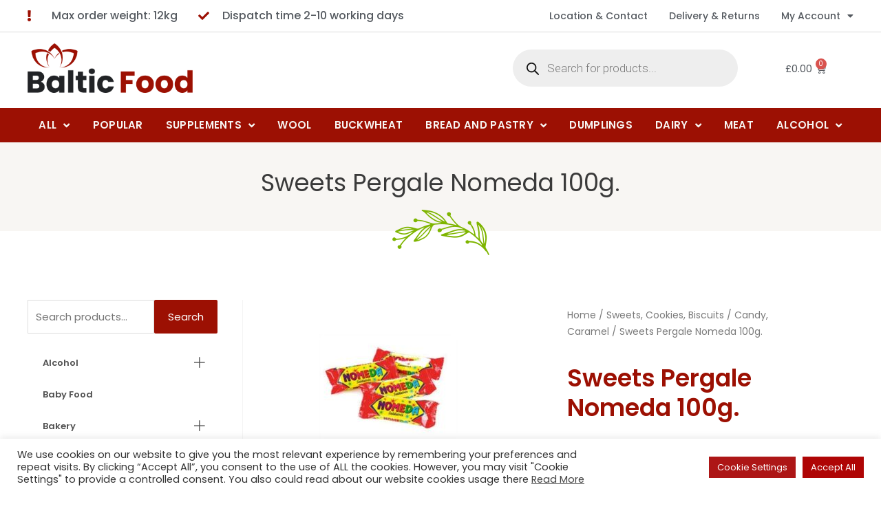

--- FILE ---
content_type: text/html; charset=UTF-8
request_url: https://www.balticfoodoxford.co.uk/product/pergale-nomeda-sweets-1kg/
body_size: 62857
content:
<!DOCTYPE html>
<html lang="en-US">
<head>
<meta charset="UTF-8">
<meta name="viewport" content="width=device-width, initial-scale=1">
<link rel="profile" href="https://gmpg.org/xfn/11">

<meta name='robots' content='index, follow, max-image-preview:large, max-snippet:-1, max-video-preview:-1' />

	<!-- This site is optimized with the Yoast SEO plugin v26.7 - https://yoast.com/wordpress/plugins/seo/ -->
	<title>Sweets Pergale Nomeda 100g. - Baltic Food Oxford</title><link rel="preload" as="style" href="https://fonts.googleapis.com/css?family=Poppins%3A400%2C%7CRoboto%3A100%2C100italic%2C200%2C200italic%2C300%2C300italic%2C400%2C400italic%2C500%2C500italic%2C600%2C600italic%2C700%2C700italic%2C800%2C800italic%2C900%2C900italic%7CRoboto%20Slab%3A100%2C100italic%2C200%2C200italic%2C300%2C300italic%2C400%2C400italic%2C500%2C500italic%2C600%2C600italic%2C700%2C700italic%2C800%2C800italic%2C900%2C900italic%7CPoppins%3A100%2C100italic%2C200%2C200italic%2C300%2C300italic%2C400%2C400italic%2C500%2C500italic%2C600%2C600italic%2C700%2C700italic%2C800%2C800italic%2C900%2C900italic%7CMerriweather%3A100%2C100italic%2C200%2C200italic%2C300%2C300italic%2C400%2C400italic%2C500%2C500italic%2C600%2C600italic%2C700%2C700italic%2C800%2C800italic%2C900%2C900italic%7CArchivo%20Narrow%3A100%2C100italic%2C200%2C200italic%2C300%2C300italic%2C400%2C400italic%2C500%2C500italic%2C600%2C600italic%2C700%2C700italic%2C800%2C800italic%2C900%2C900italic&#038;display=swap" /><link rel="stylesheet" href="https://fonts.googleapis.com/css?family=Poppins%3A400%2C%7CRoboto%3A100%2C100italic%2C200%2C200italic%2C300%2C300italic%2C400%2C400italic%2C500%2C500italic%2C600%2C600italic%2C700%2C700italic%2C800%2C800italic%2C900%2C900italic%7CRoboto%20Slab%3A100%2C100italic%2C200%2C200italic%2C300%2C300italic%2C400%2C400italic%2C500%2C500italic%2C600%2C600italic%2C700%2C700italic%2C800%2C800italic%2C900%2C900italic%7CPoppins%3A100%2C100italic%2C200%2C200italic%2C300%2C300italic%2C400%2C400italic%2C500%2C500italic%2C600%2C600italic%2C700%2C700italic%2C800%2C800italic%2C900%2C900italic%7CMerriweather%3A100%2C100italic%2C200%2C200italic%2C300%2C300italic%2C400%2C400italic%2C500%2C500italic%2C600%2C600italic%2C700%2C700italic%2C800%2C800italic%2C900%2C900italic%7CArchivo%20Narrow%3A100%2C100italic%2C200%2C200italic%2C300%2C300italic%2C400%2C400italic%2C500%2C500italic%2C600%2C600italic%2C700%2C700italic%2C800%2C800italic%2C900%2C900italic&#038;display=swap" media="print" onload="this.media='all'" /><noscript><link rel="stylesheet" href="https://fonts.googleapis.com/css?family=Poppins%3A400%2C%7CRoboto%3A100%2C100italic%2C200%2C200italic%2C300%2C300italic%2C400%2C400italic%2C500%2C500italic%2C600%2C600italic%2C700%2C700italic%2C800%2C800italic%2C900%2C900italic%7CRoboto%20Slab%3A100%2C100italic%2C200%2C200italic%2C300%2C300italic%2C400%2C400italic%2C500%2C500italic%2C600%2C600italic%2C700%2C700italic%2C800%2C800italic%2C900%2C900italic%7CPoppins%3A100%2C100italic%2C200%2C200italic%2C300%2C300italic%2C400%2C400italic%2C500%2C500italic%2C600%2C600italic%2C700%2C700italic%2C800%2C800italic%2C900%2C900italic%7CMerriweather%3A100%2C100italic%2C200%2C200italic%2C300%2C300italic%2C400%2C400italic%2C500%2C500italic%2C600%2C600italic%2C700%2C700italic%2C800%2C800italic%2C900%2C900italic%7CArchivo%20Narrow%3A100%2C100italic%2C200%2C200italic%2C300%2C300italic%2C400%2C400italic%2C500%2C500italic%2C600%2C600italic%2C700%2C700italic%2C800%2C800italic%2C900%2C900italic&#038;display=swap" /></noscript>
	<link rel="canonical" href="https://www.balticfoodoxford.co.uk/product/pergale-nomeda-sweets-1kg/" />
	<meta property="og:locale" content="en_US" />
	<meta property="og:type" content="article" />
	<meta property="og:title" content="Sweets Pergale Nomeda 100g. - Baltic Food Oxford" />
	<meta property="og:url" content="https://www.balticfoodoxford.co.uk/product/pergale-nomeda-sweets-1kg/" />
	<meta property="og:site_name" content="Baltic Food Oxford" />
	<meta property="article:modified_time" content="2024-10-29T16:14:09+00:00" />
	<meta property="og:image" content="https://www.balticfoodoxford.co.uk/wp-content/uploads/2024/06/pergale-nomeda-sweets-1kg-1-1.jpg" />
	<meta property="og:image:width" content="370" />
	<meta property="og:image:height" content="370" />
	<meta property="og:image:type" content="image/jpeg" />
	<meta name="twitter:card" content="summary_large_image" />
	<script type="application/ld+json" class="yoast-schema-graph">{"@context":"https://schema.org","@graph":[{"@type":"WebPage","@id":"https://www.balticfoodoxford.co.uk/product/pergale-nomeda-sweets-1kg/","url":"https://www.balticfoodoxford.co.uk/product/pergale-nomeda-sweets-1kg/","name":"Sweets Pergale Nomeda 100g. - Baltic Food Oxford","isPartOf":{"@id":"https://www.balticfoodoxford.co.uk/#website"},"primaryImageOfPage":{"@id":"https://www.balticfoodoxford.co.uk/product/pergale-nomeda-sweets-1kg/#primaryimage"},"image":{"@id":"https://www.balticfoodoxford.co.uk/product/pergale-nomeda-sweets-1kg/#primaryimage"},"thumbnailUrl":"https://www.balticfoodoxford.co.uk/wp-content/uploads/2024/06/pergale-nomeda-sweets-1kg-1-1.jpg","datePublished":"2021-05-15T11:50:35+00:00","dateModified":"2024-10-29T16:14:09+00:00","breadcrumb":{"@id":"https://www.balticfoodoxford.co.uk/product/pergale-nomeda-sweets-1kg/#breadcrumb"},"inLanguage":"en-US","potentialAction":[{"@type":"ReadAction","target":["https://www.balticfoodoxford.co.uk/product/pergale-nomeda-sweets-1kg/"]}]},{"@type":"ImageObject","inLanguage":"en-US","@id":"https://www.balticfoodoxford.co.uk/product/pergale-nomeda-sweets-1kg/#primaryimage","url":"https://www.balticfoodoxford.co.uk/wp-content/uploads/2024/06/pergale-nomeda-sweets-1kg-1-1.jpg","contentUrl":"https://www.balticfoodoxford.co.uk/wp-content/uploads/2024/06/pergale-nomeda-sweets-1kg-1-1.jpg","width":370,"height":370},{"@type":"BreadcrumbList","@id":"https://www.balticfoodoxford.co.uk/product/pergale-nomeda-sweets-1kg/#breadcrumb","itemListElement":[{"@type":"ListItem","position":1,"name":"Home","item":"https://www.balticfoodoxford.co.uk/"},{"@type":"ListItem","position":2,"name":"Shop","item":"https://www.balticfoodoxford.co.uk/shop/"},{"@type":"ListItem","position":3,"name":"Sweets Pergale Nomeda 100g."}]},{"@type":"WebSite","@id":"https://www.balticfoodoxford.co.uk/#website","url":"https://www.balticfoodoxford.co.uk/","name":"Baltic Food Oxford","description":"","publisher":{"@id":"https://www.balticfoodoxford.co.uk/#organization"},"potentialAction":[{"@type":"SearchAction","target":{"@type":"EntryPoint","urlTemplate":"https://www.balticfoodoxford.co.uk/?s={search_term_string}"},"query-input":{"@type":"PropertyValueSpecification","valueRequired":true,"valueName":"search_term_string"}}],"inLanguage":"en-US"},{"@type":"Organization","@id":"https://www.balticfoodoxford.co.uk/#organization","name":"Baltic Food Oxford","url":"https://www.balticfoodoxford.co.uk/","logo":{"@type":"ImageObject","inLanguage":"en-US","@id":"https://www.balticfoodoxford.co.uk/#/schema/logo/image/","url":"https://www.balticfoodoxford.co.uk/wp-content/uploads/2021/04/Asset-2.png","contentUrl":"https://www.balticfoodoxford.co.uk/wp-content/uploads/2021/04/Asset-2.png","width":704,"height":212,"caption":"Baltic Food Oxford"},"image":{"@id":"https://www.balticfoodoxford.co.uk/#/schema/logo/image/"}}]}</script>
	<!-- / Yoast SEO plugin. -->


<link rel='dns-prefetch' href='//www.googletagmanager.com' />
<link rel='dns-prefetch' href='//www.google.com' />
<link rel='dns-prefetch' href='//fonts.googleapis.com' />
<link href='https://fonts.gstatic.com' crossorigin rel='preconnect' />
<link rel="alternate" type="application/rss+xml" title="Baltic Food Oxford &raquo; Feed" href="https://www.balticfoodoxford.co.uk/feed/" />
<link rel="alternate" type="application/rss+xml" title="Baltic Food Oxford &raquo; Comments Feed" href="https://www.balticfoodoxford.co.uk/comments/feed/" />
<link rel="alternate" title="oEmbed (JSON)" type="application/json+oembed" href="https://www.balticfoodoxford.co.uk/wp-json/oembed/1.0/embed?url=https%3A%2F%2Fwww.balticfoodoxford.co.uk%2Fproduct%2Fpergale-nomeda-sweets-1kg%2F" />
<link rel="alternate" title="oEmbed (XML)" type="text/xml+oembed" href="https://www.balticfoodoxford.co.uk/wp-json/oembed/1.0/embed?url=https%3A%2F%2Fwww.balticfoodoxford.co.uk%2Fproduct%2Fpergale-nomeda-sweets-1kg%2F&#038;format=xml" />
<style id='wp-img-auto-sizes-contain-inline-css'>
img:is([sizes=auto i],[sizes^="auto," i]){contain-intrinsic-size:3000px 1500px}
/*# sourceURL=wp-img-auto-sizes-contain-inline-css */
</style>
<link data-minify="1" rel='stylesheet' id='jet-menu-astra-css' href='https://www.balticfoodoxford.co.uk/wp-content/cache/min/1/wp-content/plugins/jet-menu/integration/themes/astra/assets/css/style.css?ver=1756913180' media='all' />
<link data-minify="1" rel='stylesheet' id='jet-menu-hfe-css' href='https://www.balticfoodoxford.co.uk/wp-content/cache/min/1/wp-content/plugins/jet-menu/integration/plugins/header-footer-elementor/assets/css/style.css?ver=1756913180' media='all' />
<link rel='stylesheet' id='astra-theme-css-css' href='https://www.balticfoodoxford.co.uk/wp-content/themes/astra/assets/css/minified/frontend.min.css?ver=4.1.2' media='all' />
<style id='astra-theme-css-inline-css'>
.ast-no-sidebar .entry-content .alignfull {margin-left: calc( -50vw + 50%);margin-right: calc( -50vw + 50%);max-width: 100vw;width: 100vw;}.ast-no-sidebar .entry-content .alignwide {margin-left: calc(-41vw + 50%);margin-right: calc(-41vw + 50%);max-width: unset;width: unset;}.ast-no-sidebar .entry-content .alignfull .alignfull,.ast-no-sidebar .entry-content .alignfull .alignwide,.ast-no-sidebar .entry-content .alignwide .alignfull,.ast-no-sidebar .entry-content .alignwide .alignwide,.ast-no-sidebar .entry-content .wp-block-column .alignfull,.ast-no-sidebar .entry-content .wp-block-column .alignwide{width: 100%;margin-left: auto;margin-right: auto;}.wp-block-gallery,.blocks-gallery-grid {margin: 0;}.wp-block-separator {max-width: 100px;}.wp-block-separator.is-style-wide,.wp-block-separator.is-style-dots {max-width: none;}.entry-content .has-2-columns .wp-block-column:first-child {padding-right: 10px;}.entry-content .has-2-columns .wp-block-column:last-child {padding-left: 10px;}@media (max-width: 782px) {.entry-content .wp-block-columns .wp-block-column {flex-basis: 100%;}.entry-content .has-2-columns .wp-block-column:first-child {padding-right: 0;}.entry-content .has-2-columns .wp-block-column:last-child {padding-left: 0;}}body .entry-content .wp-block-latest-posts {margin-left: 0;}body .entry-content .wp-block-latest-posts li {list-style: none;}.ast-no-sidebar .ast-container .entry-content .wp-block-latest-posts {margin-left: 0;}.ast-header-break-point .entry-content .alignwide {margin-left: auto;margin-right: auto;}.entry-content .blocks-gallery-item img {margin-bottom: auto;}.wp-block-pullquote {border-top: 4px solid #555d66;border-bottom: 4px solid #555d66;color: #40464d;}:root{--ast-container-default-xlg-padding:6.67em;--ast-container-default-lg-padding:5.67em;--ast-container-default-slg-padding:4.34em;--ast-container-default-md-padding:3.34em;--ast-container-default-sm-padding:6.67em;--ast-container-default-xs-padding:2.4em;--ast-container-default-xxs-padding:1.4em;--ast-code-block-background:#EEEEEE;--ast-comment-inputs-background:#FAFAFA;}html{font-size:93.75%;}a,.page-title{color:#9c1003;}body,button,input,select,textarea,.ast-button,.ast-custom-button{font-family:'Poppins',sans-serif;font-weight:400;font-size:15px;font-size:1rem;line-height:1.6em;}blockquote{color:var(--ast-global-color-3);}.site-title{font-size:35px;font-size:2.3333333333333rem;display:block;}.site-header .site-description{font-size:15px;font-size:1rem;display:none;}.entry-title{font-size:30px;font-size:2rem;}h1,.entry-content h1{font-size:40px;font-size:2.6666666666667rem;line-height:1.4em;}h2,.entry-content h2{font-size:30px;font-size:2rem;line-height:1.25em;}h3,.entry-content h3{font-size:25px;font-size:1.6666666666667rem;line-height:1.2em;}h4,.entry-content h4{font-size:20px;font-size:1.3333333333333rem;line-height:1.2em;}h5,.entry-content h5{font-size:18px;font-size:1.2rem;line-height:1.2em;}h6,.entry-content h6{font-size:15px;font-size:1rem;line-height:1.25em;}::selection{background-color:#9c1003;color:#ffffff;}body,h1,.entry-title a,.entry-content h1,h2,.entry-content h2,h3,.entry-content h3,h4,.entry-content h4,h5,.entry-content h5,h6,.entry-content h6{color:var(--ast-global-color-3);}.tagcloud a:hover,.tagcloud a:focus,.tagcloud a.current-item{color:#ffffff;border-color:#9c1003;background-color:#9c1003;}input:focus,input[type="text"]:focus,input[type="email"]:focus,input[type="url"]:focus,input[type="password"]:focus,input[type="reset"]:focus,input[type="search"]:focus,textarea:focus{border-color:#9c1003;}input[type="radio"]:checked,input[type=reset],input[type="checkbox"]:checked,input[type="checkbox"]:hover:checked,input[type="checkbox"]:focus:checked,input[type=range]::-webkit-slider-thumb{border-color:#9c1003;background-color:#9c1003;box-shadow:none;}.site-footer a:hover + .post-count,.site-footer a:focus + .post-count{background:#9c1003;border-color:#9c1003;}.single .nav-links .nav-previous,.single .nav-links .nav-next{color:#9c1003;}.entry-meta,.entry-meta *{line-height:1.45;color:#9c1003;}#cat option,.secondary .calendar_wrap thead a,.secondary .calendar_wrap thead a:visited{color:#9c1003;}.secondary .calendar_wrap #today,.ast-progress-val span{background:#9c1003;}.secondary a:hover + .post-count,.secondary a:focus + .post-count{background:#9c1003;border-color:#9c1003;}.calendar_wrap #today > a{color:#ffffff;}.page-links .page-link,.single .post-navigation a{color:#9c1003;}.widget-title{font-size:21px;font-size:1.4rem;color:var(--ast-global-color-3);}a:focus-visible,.ast-menu-toggle:focus-visible,.site .skip-link:focus-visible,.wp-block-loginout input:focus-visible,.wp-block-search.wp-block-search__button-inside .wp-block-search__inside-wrapper,.ast-header-navigation-arrow:focus-visible{outline-style:dotted;outline-color:inherit;outline-width:thin;border-color:transparent;}input:focus,input[type="text"]:focus,input[type="email"]:focus,input[type="url"]:focus,input[type="password"]:focus,input[type="reset"]:focus,input[type="search"]:focus,textarea:focus,.wp-block-search__input:focus,[data-section="section-header-mobile-trigger"] .ast-button-wrap .ast-mobile-menu-trigger-minimal:focus,.ast-mobile-popup-drawer.active .menu-toggle-close:focus,.woocommerce-ordering select.orderby:focus,#ast-scroll-top:focus,.woocommerce a.add_to_cart_button:focus,.woocommerce .button.single_add_to_cart_button:focus{border-style:dotted;border-color:inherit;border-width:thin;outline-color:transparent;}.ast-logo-title-inline .site-logo-img{padding-right:1em;}.ast-page-builder-template .hentry {margin: 0;}.ast-page-builder-template .site-content > .ast-container {max-width: 100%;padding: 0;}.ast-page-builder-template .site-content #primary {padding: 0;margin: 0;}.ast-page-builder-template .no-results {text-align: center;margin: 4em auto;}.ast-page-builder-template .ast-pagination {padding: 2em;}.ast-page-builder-template .entry-header.ast-no-title.ast-no-thumbnail {margin-top: 0;}.ast-page-builder-template .entry-header.ast-header-without-markup {margin-top: 0;margin-bottom: 0;}.ast-page-builder-template .entry-header.ast-no-title.ast-no-meta {margin-bottom: 0;}.ast-page-builder-template.single .post-navigation {padding-bottom: 2em;}.ast-page-builder-template.single-post .site-content > .ast-container {max-width: 100%;}.ast-page-builder-template .entry-header {margin-top: 4em;margin-left: auto;margin-right: auto;padding-left: 20px;padding-right: 20px;}.single.ast-page-builder-template .entry-header {padding-left: 20px;padding-right: 20px;}.ast-page-builder-template .ast-archive-description {margin: 4em auto 0;padding-left: 20px;padding-right: 20px;}.ast-page-builder-template.ast-no-sidebar .entry-content .alignwide {margin-left: 0;margin-right: 0;}@media (max-width:921px){#ast-desktop-header{display:none;}}@media (min-width:921px){#ast-mobile-header{display:none;}}.wp-block-buttons.aligncenter{justify-content:center;}@media (max-width:921px){.ast-theme-transparent-header #primary,.ast-theme-transparent-header #secondary{padding:0;}}@media (max-width:921px){.ast-plain-container.ast-no-sidebar #primary{padding:0;}}.ast-plain-container.ast-no-sidebar #primary{margin-top:0;margin-bottom:0;}@media (min-width:1200px){.wp-block-group .has-background{padding:20px;}}@media (min-width:1200px){.ast-no-sidebar.ast-separate-container .entry-content .wp-block-group.alignwide,.ast-no-sidebar.ast-separate-container .entry-content .wp-block-cover.alignwide{margin-left:-20px;margin-right:-20px;padding-left:20px;padding-right:20px;}.ast-no-sidebar.ast-separate-container .entry-content .wp-block-cover.alignfull,.ast-no-sidebar.ast-separate-container .entry-content .wp-block-group.alignfull{margin-left:-6.67em;margin-right:-6.67em;padding-left:6.67em;padding-right:6.67em;}}@media (min-width:1200px){.wp-block-cover-image.alignwide .wp-block-cover__inner-container,.wp-block-cover.alignwide .wp-block-cover__inner-container,.wp-block-cover-image.alignfull .wp-block-cover__inner-container,.wp-block-cover.alignfull .wp-block-cover__inner-container{width:100%;}}.wp-block-columns{margin-bottom:unset;}.wp-block-image.size-full{margin:2rem 0;}.wp-block-separator.has-background{padding:0;}.wp-block-gallery{margin-bottom:1.6em;}.wp-block-group{padding-top:4em;padding-bottom:4em;}.wp-block-group__inner-container .wp-block-columns:last-child,.wp-block-group__inner-container :last-child,.wp-block-table table{margin-bottom:0;}.blocks-gallery-grid{width:100%;}.wp-block-navigation-link__content{padding:5px 0;}.wp-block-group .wp-block-group .has-text-align-center,.wp-block-group .wp-block-column .has-text-align-center{max-width:100%;}.has-text-align-center{margin:0 auto;}@media (min-width:1200px){.wp-block-cover__inner-container,.alignwide .wp-block-group__inner-container,.alignfull .wp-block-group__inner-container{max-width:1200px;margin:0 auto;}.wp-block-group.alignnone,.wp-block-group.aligncenter,.wp-block-group.alignleft,.wp-block-group.alignright,.wp-block-group.alignwide,.wp-block-columns.alignwide{margin:2rem 0 1rem 0;}}@media (max-width:1200px){.wp-block-group{padding:3em;}.wp-block-group .wp-block-group{padding:1.5em;}.wp-block-columns,.wp-block-column{margin:1rem 0;}}@media (min-width:921px){.wp-block-columns .wp-block-group{padding:2em;}}@media (max-width:544px){.wp-block-cover-image .wp-block-cover__inner-container,.wp-block-cover .wp-block-cover__inner-container{width:unset;}.wp-block-cover,.wp-block-cover-image{padding:2em 0;}.wp-block-group,.wp-block-cover{padding:2em;}.wp-block-media-text__media img,.wp-block-media-text__media video{width:unset;max-width:100%;}.wp-block-media-text.has-background .wp-block-media-text__content{padding:1em;}}.wp-block-image.aligncenter{margin-left:auto;margin-right:auto;}.wp-block-table.aligncenter{margin-left:auto;margin-right:auto;}@media (min-width:544px){.entry-content .wp-block-media-text.has-media-on-the-right .wp-block-media-text__content{padding:0 8% 0 0;}.entry-content .wp-block-media-text .wp-block-media-text__content{padding:0 0 0 8%;}.ast-plain-container .site-content .entry-content .has-custom-content-position.is-position-bottom-left > *,.ast-plain-container .site-content .entry-content .has-custom-content-position.is-position-bottom-right > *,.ast-plain-container .site-content .entry-content .has-custom-content-position.is-position-top-left > *,.ast-plain-container .site-content .entry-content .has-custom-content-position.is-position-top-right > *,.ast-plain-container .site-content .entry-content .has-custom-content-position.is-position-center-right > *,.ast-plain-container .site-content .entry-content .has-custom-content-position.is-position-center-left > *{margin:0;}}@media (max-width:544px){.entry-content .wp-block-media-text .wp-block-media-text__content{padding:8% 0;}.wp-block-media-text .wp-block-media-text__media img{width:auto;max-width:100%;}}@media (max-width:921px){.ast-separate-container #primary,.ast-separate-container #secondary{padding:1.5em 0;}#primary,#secondary{padding:1.5em 0;margin:0;}.ast-left-sidebar #content > .ast-container{display:flex;flex-direction:column-reverse;width:100%;}.ast-separate-container .ast-article-post,.ast-separate-container .ast-article-single{padding:1.5em 2.14em;}.ast-author-box img.avatar{margin:20px 0 0 0;}}@media (min-width:922px){.ast-separate-container.ast-right-sidebar #primary,.ast-separate-container.ast-left-sidebar #primary{border:0;}.search-no-results.ast-separate-container #primary{margin-bottom:4em;}}.elementor-button-wrapper .elementor-button{border-style:solid;text-decoration:none;border-top-width:0;border-right-width:0;border-left-width:0;border-bottom-width:0;}body .elementor-button.elementor-size-sm,body .elementor-button.elementor-size-xs,body .elementor-button.elementor-size-md,body .elementor-button.elementor-size-lg,body .elementor-button.elementor-size-xl,body .elementor-button{padding-top:10px;padding-right:40px;padding-bottom:10px;padding-left:40px;}.elementor-button-wrapper .elementor-button{border-color:#9c1003;background-color:#9c1003;}.elementor-button-wrapper .elementor-button:hover,.elementor-button-wrapper .elementor-button:focus{color:transparent;}.wp-block-button .wp-block-button__link ,.elementor-button-wrapper .elementor-button{color:#ffffff;}.elementor-button-wrapper .elementor-button{line-height:1em;}.wp-block-button .wp-block-button__link:hover,.wp-block-button .wp-block-button__link:focus{color:transparent;}.elementor-widget-heading h1.elementor-heading-title{line-height:1.4em;}.elementor-widget-heading h2.elementor-heading-title{line-height:1.25em;}.elementor-widget-heading h3.elementor-heading-title{line-height:1.2em;}.elementor-widget-heading h4.elementor-heading-title{line-height:1.2em;}.elementor-widget-heading h5.elementor-heading-title{line-height:1.2em;}.elementor-widget-heading h6.elementor-heading-title{line-height:1.25em;}.wp-block-button .wp-block-button__link{border-top-width:0;border-right-width:0;border-left-width:0;border-bottom-width:0;border-color:#9c1003;background-color:#9c1003;color:#ffffff;font-family:inherit;font-weight:inherit;line-height:1em;padding-top:10px;padding-right:40px;padding-bottom:10px;padding-left:40px;}.menu-toggle,button,.ast-button,.ast-custom-button,.button,input#submit,input[type="button"],input[type="submit"],input[type="reset"]{border-style:solid;border-top-width:0;border-right-width:0;border-left-width:0;border-bottom-width:0;color:#ffffff;border-color:#9c1003;background-color:#9c1003;padding-top:10px;padding-right:40px;padding-bottom:10px;padding-left:40px;font-family:inherit;font-weight:inherit;line-height:1em;}button:focus,.menu-toggle:hover,button:hover,.ast-button:hover,.ast-custom-button:hover .button:hover,.ast-custom-button:hover ,input[type=reset]:hover,input[type=reset]:focus,input#submit:hover,input#submit:focus,input[type="button"]:hover,input[type="button"]:focus,input[type="submit"]:hover,input[type="submit"]:focus{color:transparent;}@media (max-width:921px){.ast-mobile-header-stack .main-header-bar .ast-search-menu-icon{display:inline-block;}.ast-header-break-point.ast-header-custom-item-outside .ast-mobile-header-stack .main-header-bar .ast-search-icon{margin:0;}.ast-comment-avatar-wrap img{max-width:2.5em;}.ast-separate-container .ast-comment-list li.depth-1{padding:1.5em 2.14em;}.ast-separate-container .comment-respond{padding:2em 2.14em;}.ast-comment-meta{padding:0 1.8888em 1.3333em;}}@media (min-width:544px){.ast-container{max-width:100%;}}@media (max-width:544px){.ast-separate-container .ast-article-post,.ast-separate-container .ast-article-single,.ast-separate-container .comments-title,.ast-separate-container .ast-archive-description{padding:1.5em 1em;}.ast-separate-container #content .ast-container{padding-left:0.54em;padding-right:0.54em;}.ast-separate-container .ast-comment-list li.depth-1{padding:1.5em 1em;margin-bottom:1.5em;}.ast-separate-container .ast-comment-list .bypostauthor{padding:.5em;}.ast-search-menu-icon.ast-dropdown-active .search-field{width:170px;}}.ast-no-sidebar.ast-separate-container .entry-content .alignfull {margin-left: -6.67em;margin-right: -6.67em;width: auto;}@media (max-width: 1200px) {.ast-no-sidebar.ast-separate-container .entry-content .alignfull {margin-left: -2.4em;margin-right: -2.4em;}}@media (max-width: 768px) {.ast-no-sidebar.ast-separate-container .entry-content .alignfull {margin-left: -2.14em;margin-right: -2.14em;}}@media (max-width: 544px) {.ast-no-sidebar.ast-separate-container .entry-content .alignfull {margin-left: -1em;margin-right: -1em;}}.ast-no-sidebar.ast-separate-container .entry-content .alignwide {margin-left: -20px;margin-right: -20px;}.ast-no-sidebar.ast-separate-container .entry-content .wp-block-column .alignfull,.ast-no-sidebar.ast-separate-container .entry-content .wp-block-column .alignwide {margin-left: auto;margin-right: auto;width: 100%;}@media (max-width:921px){.site-title{display:block;}.site-header .site-description{display:none;}.entry-title{font-size:30px;}h1,.entry-content h1{font-size:30px;}h2,.entry-content h2{font-size:25px;}h3,.entry-content h3{font-size:20px;}}@media (max-width:544px){.site-title{display:block;}.site-header .site-description{display:none;}.entry-title{font-size:30px;}h1,.entry-content h1{font-size:30px;}h2,.entry-content h2{font-size:25px;}h3,.entry-content h3{font-size:20px;}}@media (max-width:921px){html{font-size:85.5%;}}@media (max-width:544px){html{font-size:85.5%;}}@media (min-width:922px){.ast-container{max-width:1240px;}}@font-face {font-family: "Astra";src: url(https://www.balticfoodoxford.co.uk/wp-content/themes/astra/assets/fonts/astra.woff) format("woff"),url(https://www.balticfoodoxford.co.uk/wp-content/themes/astra/assets/fonts/astra.ttf) format("truetype"),url(https://www.balticfoodoxford.co.uk/wp-content/themes/astra/assets/fonts/astra.svg#astra) format("svg");font-weight: normal;font-style: normal;font-display: fallback;}@media (min-width:922px){.main-header-menu .sub-menu .menu-item.ast-left-align-sub-menu:hover > .sub-menu,.main-header-menu .sub-menu .menu-item.ast-left-align-sub-menu.focus > .sub-menu{margin-left:-0px;}}.astra-icon-down_arrow::after {content: "\e900";font-family: Astra;}.astra-icon-close::after {content: "\e5cd";font-family: Astra;}.astra-icon-drag_handle::after {content: "\e25d";font-family: Astra;}.astra-icon-format_align_justify::after {content: "\e235";font-family: Astra;}.astra-icon-menu::after {content: "\e5d2";font-family: Astra;}.astra-icon-reorder::after {content: "\e8fe";font-family: Astra;}.astra-icon-search::after {content: "\e8b6";font-family: Astra;}.astra-icon-zoom_in::after {content: "\e56b";font-family: Astra;}.astra-icon-check-circle::after {content: "\e901";font-family: Astra;}.astra-icon-shopping-cart::after {content: "\f07a";font-family: Astra;}.astra-icon-shopping-bag::after {content: "\f290";font-family: Astra;}.astra-icon-shopping-basket::after {content: "\f291";font-family: Astra;}.astra-icon-circle-o::after {content: "\e903";font-family: Astra;}.astra-icon-certificate::after {content: "\e902";font-family: Astra;}blockquote {padding: 1.2em;}:root .has-ast-global-color-0-color{color:var(--ast-global-color-0);}:root .has-ast-global-color-0-background-color{background-color:var(--ast-global-color-0);}:root .wp-block-button .has-ast-global-color-0-color{color:var(--ast-global-color-0);}:root .wp-block-button .has-ast-global-color-0-background-color{background-color:var(--ast-global-color-0);}:root .has-ast-global-color-1-color{color:var(--ast-global-color-1);}:root .has-ast-global-color-1-background-color{background-color:var(--ast-global-color-1);}:root .wp-block-button .has-ast-global-color-1-color{color:var(--ast-global-color-1);}:root .wp-block-button .has-ast-global-color-1-background-color{background-color:var(--ast-global-color-1);}:root .has-ast-global-color-2-color{color:var(--ast-global-color-2);}:root .has-ast-global-color-2-background-color{background-color:var(--ast-global-color-2);}:root .wp-block-button .has-ast-global-color-2-color{color:var(--ast-global-color-2);}:root .wp-block-button .has-ast-global-color-2-background-color{background-color:var(--ast-global-color-2);}:root .has-ast-global-color-3-color{color:var(--ast-global-color-3);}:root .has-ast-global-color-3-background-color{background-color:var(--ast-global-color-3);}:root .wp-block-button .has-ast-global-color-3-color{color:var(--ast-global-color-3);}:root .wp-block-button .has-ast-global-color-3-background-color{background-color:var(--ast-global-color-3);}:root .has-ast-global-color-4-color{color:var(--ast-global-color-4);}:root .has-ast-global-color-4-background-color{background-color:var(--ast-global-color-4);}:root .wp-block-button .has-ast-global-color-4-color{color:var(--ast-global-color-4);}:root .wp-block-button .has-ast-global-color-4-background-color{background-color:var(--ast-global-color-4);}:root .has-ast-global-color-5-color{color:var(--ast-global-color-5);}:root .has-ast-global-color-5-background-color{background-color:var(--ast-global-color-5);}:root .wp-block-button .has-ast-global-color-5-color{color:var(--ast-global-color-5);}:root .wp-block-button .has-ast-global-color-5-background-color{background-color:var(--ast-global-color-5);}:root .has-ast-global-color-6-color{color:var(--ast-global-color-6);}:root .has-ast-global-color-6-background-color{background-color:var(--ast-global-color-6);}:root .wp-block-button .has-ast-global-color-6-color{color:var(--ast-global-color-6);}:root .wp-block-button .has-ast-global-color-6-background-color{background-color:var(--ast-global-color-6);}:root .has-ast-global-color-7-color{color:var(--ast-global-color-7);}:root .has-ast-global-color-7-background-color{background-color:var(--ast-global-color-7);}:root .wp-block-button .has-ast-global-color-7-color{color:var(--ast-global-color-7);}:root .wp-block-button .has-ast-global-color-7-background-color{background-color:var(--ast-global-color-7);}:root .has-ast-global-color-8-color{color:var(--ast-global-color-8);}:root .has-ast-global-color-8-background-color{background-color:var(--ast-global-color-8);}:root .wp-block-button .has-ast-global-color-8-color{color:var(--ast-global-color-8);}:root .wp-block-button .has-ast-global-color-8-background-color{background-color:var(--ast-global-color-8);}:root{--ast-global-color-0:#0170B9;--ast-global-color-1:#3a3a3a;--ast-global-color-2:#3a3a3a;--ast-global-color-3:#4B4F58;--ast-global-color-4:#F5F5F5;--ast-global-color-5:#FFFFFF;--ast-global-color-6:#E5E5E5;--ast-global-color-7:#424242;--ast-global-color-8:#000000;}:root {--ast-border-color : #dddddd;}.ast-breadcrumbs .trail-browse,.ast-breadcrumbs .trail-items,.ast-breadcrumbs .trail-items li{display:inline-block;margin:0;padding:0;border:none;background:inherit;text-indent:0;}.ast-breadcrumbs .trail-browse{font-size:inherit;font-style:inherit;font-weight:inherit;color:inherit;}.ast-breadcrumbs .trail-items{list-style:none;}.trail-items li::after{padding:0 0.3em;content:"\00bb";}.trail-items li:last-of-type::after{display:none;}h1,.entry-content h1,h2,.entry-content h2,h3,.entry-content h3,h4,.entry-content h4,h5,.entry-content h5,h6,.entry-content h6{color:var(--ast-global-color-2);}@media (max-width:921px){.ast-builder-grid-row-container.ast-builder-grid-row-tablet-3-firstrow .ast-builder-grid-row > *:first-child,.ast-builder-grid-row-container.ast-builder-grid-row-tablet-3-lastrow .ast-builder-grid-row > *:last-child{grid-column:1 / -1;}}@media (max-width:544px){.ast-builder-grid-row-container.ast-builder-grid-row-mobile-3-firstrow .ast-builder-grid-row > *:first-child,.ast-builder-grid-row-container.ast-builder-grid-row-mobile-3-lastrow .ast-builder-grid-row > *:last-child{grid-column:1 / -1;}}.ast-builder-layout-element[data-section="title_tagline"]{display:flex;}@media (max-width:921px){.ast-header-break-point .ast-builder-layout-element[data-section="title_tagline"]{display:flex;}}@media (max-width:544px){.ast-header-break-point .ast-builder-layout-element[data-section="title_tagline"]{display:flex;}}.ast-builder-menu-1{font-family:inherit;font-weight:inherit;}.ast-builder-menu-1 .sub-menu,.ast-builder-menu-1 .inline-on-mobile .sub-menu{border-top-width:2px;border-bottom-width:0;border-right-width:0;border-left-width:0;border-color:#9c1003;border-style:solid;}.ast-builder-menu-1 .main-header-menu > .menu-item > .sub-menu,.ast-builder-menu-1 .main-header-menu > .menu-item > .astra-full-megamenu-wrapper{margin-top:0;}.ast-desktop .ast-builder-menu-1 .main-header-menu > .menu-item > .sub-menu:before,.ast-desktop .ast-builder-menu-1 .main-header-menu > .menu-item > .astra-full-megamenu-wrapper:before{height:calc( 0px + 5px );}.ast-desktop .ast-builder-menu-1 .menu-item .sub-menu .menu-link{border-style:none;}@media (max-width:921px){.ast-header-break-point .ast-builder-menu-1 .menu-item.menu-item-has-children > .ast-menu-toggle{top:0;}.ast-builder-menu-1 .menu-item-has-children > .menu-link:after{content:unset;}.ast-builder-menu-1 .main-header-menu > .menu-item > .sub-menu,.ast-builder-menu-1 .main-header-menu > .menu-item > .astra-full-megamenu-wrapper{margin-top:0;}}@media (max-width:544px){.ast-header-break-point .ast-builder-menu-1 .menu-item.menu-item-has-children > .ast-menu-toggle{top:0;}.ast-builder-menu-1 .main-header-menu > .menu-item > .sub-menu,.ast-builder-menu-1 .main-header-menu > .menu-item > .astra-full-megamenu-wrapper{margin-top:0;}}.ast-builder-menu-1{display:flex;}@media (max-width:921px){.ast-header-break-point .ast-builder-menu-1{display:flex;}}@media (max-width:544px){.ast-header-break-point .ast-builder-menu-1{display:flex;}}.elementor-template-full-width .ast-container{display:block;}@media (max-width:544px){.elementor-element .elementor-wc-products .woocommerce[class*="columns-"] ul.products li.product{width:auto;margin:0;}.elementor-element .woocommerce .woocommerce-result-count{float:none;}}.ast-desktop .ast-mega-menu-enabled .ast-builder-menu-1 div:not( .astra-full-megamenu-wrapper) .sub-menu,.ast-builder-menu-1 .inline-on-mobile .sub-menu,.ast-desktop .ast-builder-menu-1 .astra-full-megamenu-wrapper,.ast-desktop .ast-builder-menu-1 .menu-item .sub-menu{box-shadow:0px 4px 10px -2px rgba(0,0,0,0.1);}.ast-desktop .ast-mobile-popup-drawer.active .ast-mobile-popup-inner{max-width:35%;}@media (max-width:921px){.ast-mobile-popup-drawer.active .ast-mobile-popup-inner{max-width:90%;}}@media (max-width:544px){.ast-mobile-popup-drawer.active .ast-mobile-popup-inner{max-width:90%;}}.ast-header-break-point .main-header-bar{border-bottom-width:1px;}@media (min-width:922px){.main-header-bar{border-bottom-width:1px;}}.main-header-menu .menu-item,#astra-footer-menu .menu-item,.main-header-bar .ast-masthead-custom-menu-items{-js-display:flex;display:flex;-webkit-box-pack:center;-webkit-justify-content:center;-moz-box-pack:center;-ms-flex-pack:center;justify-content:center;-webkit-box-orient:vertical;-webkit-box-direction:normal;-webkit-flex-direction:column;-moz-box-orient:vertical;-moz-box-direction:normal;-ms-flex-direction:column;flex-direction:column;}.main-header-menu > .menu-item > .menu-link,#astra-footer-menu > .menu-item > .menu-link{height:100%;-webkit-box-align:center;-webkit-align-items:center;-moz-box-align:center;-ms-flex-align:center;align-items:center;-js-display:flex;display:flex;}.main-header-menu .sub-menu .menu-item.menu-item-has-children > .menu-link:after{position:absolute;right:1em;top:50%;transform:translate(0,-50%) rotate(270deg);}.ast-header-break-point .main-header-bar .main-header-bar-navigation .page_item_has_children > .ast-menu-toggle::before,.ast-header-break-point .main-header-bar .main-header-bar-navigation .menu-item-has-children > .ast-menu-toggle::before,.ast-mobile-popup-drawer .main-header-bar-navigation .menu-item-has-children>.ast-menu-toggle::before,.ast-header-break-point .ast-mobile-header-wrap .main-header-bar-navigation .menu-item-has-children > .ast-menu-toggle::before{font-weight:bold;content:"\e900";font-family:Astra;text-decoration:inherit;display:inline-block;}.ast-header-break-point .main-navigation ul.sub-menu .menu-item .menu-link:before{content:"\e900";font-family:Astra;font-size:.65em;text-decoration:inherit;display:inline-block;transform:translate(0,-2px) rotateZ(270deg);margin-right:5px;}.widget_search .search-form:after{font-family:Astra;font-size:1.2em;font-weight:normal;content:"\e8b6";position:absolute;top:50%;right:15px;transform:translate(0,-50%);}.astra-search-icon::before{content:"\e8b6";font-family:Astra;font-style:normal;font-weight:normal;text-decoration:inherit;text-align:center;-webkit-font-smoothing:antialiased;-moz-osx-font-smoothing:grayscale;z-index:3;}.main-header-bar .main-header-bar-navigation .page_item_has_children > a:after,.main-header-bar .main-header-bar-navigation .menu-item-has-children > a:after,.menu-item-has-children .ast-header-navigation-arrow:after{content:"\e900";display:inline-block;font-family:Astra;font-size:.6rem;font-weight:bold;text-rendering:auto;-webkit-font-smoothing:antialiased;-moz-osx-font-smoothing:grayscale;margin-left:10px;line-height:normal;}.menu-item-has-children .sub-menu .ast-header-navigation-arrow:after{margin-left:0;}.ast-mobile-popup-drawer .main-header-bar-navigation .ast-submenu-expanded>.ast-menu-toggle::before{transform:rotateX(180deg);}.ast-header-break-point .main-header-bar-navigation .menu-item-has-children > .menu-link:after{display:none;}.ast-separate-container .blog-layout-1,.ast-separate-container .blog-layout-2,.ast-separate-container .blog-layout-3{background-color:transparent;background-image:none;}.ast-separate-container .ast-article-post{background-color:var(--ast-global-color-5);;}@media (max-width:921px){.ast-separate-container .ast-article-post{background-color:var(--ast-global-color-5);;}}@media (max-width:544px){.ast-separate-container .ast-article-post{background-color:var(--ast-global-color-5);;}}.ast-separate-container .ast-article-single:not(.ast-related-post),.ast-separate-container .comments-area .comment-respond,.ast-separate-container .comments-area .ast-comment-list li,.ast-separate-container .ast-woocommerce-container,.ast-separate-container .error-404,.ast-separate-container .no-results,.single.ast-separate-container.ast-author-meta,.ast-separate-container .related-posts-title-wrapper,.ast-separate-container.ast-two-container #secondary .widget,.ast-separate-container .comments-count-wrapper,.ast-box-layout.ast-plain-container .site-content,.ast-padded-layout.ast-plain-container .site-content,.ast-separate-container .comments-area .comments-title,.ast-narrow-container .site-content{background-color:var(--ast-global-color-5);;}@media (max-width:921px){.ast-separate-container .ast-article-single:not(.ast-related-post),.ast-separate-container .comments-area .comment-respond,.ast-separate-container .comments-area .ast-comment-list li,.ast-separate-container .ast-woocommerce-container,.ast-separate-container .error-404,.ast-separate-container .no-results,.single.ast-separate-container.ast-author-meta,.ast-separate-container .related-posts-title-wrapper,.ast-separate-container.ast-two-container #secondary .widget,.ast-separate-container .comments-count-wrapper,.ast-box-layout.ast-plain-container .site-content,.ast-padded-layout.ast-plain-container .site-content,.ast-separate-container .comments-area .comments-title,.ast-narrow-container .site-content{background-color:var(--ast-global-color-5);;}}@media (max-width:544px){.ast-separate-container .ast-article-single:not(.ast-related-post),.ast-separate-container .comments-area .comment-respond,.ast-separate-container .comments-area .ast-comment-list li,.ast-separate-container .ast-woocommerce-container,.ast-separate-container .error-404,.ast-separate-container .no-results,.single.ast-separate-container.ast-author-meta,.ast-separate-container .related-posts-title-wrapper,.ast-separate-container.ast-two-container #secondary .widget,.ast-separate-container .comments-count-wrapper,.ast-box-layout.ast-plain-container .site-content,.ast-padded-layout.ast-plain-container .site-content,.ast-separate-container .comments-area .comments-title,.ast-narrow-container .site-content{background-color:var(--ast-global-color-5);;}}.ast-mobile-header-content > *,.ast-desktop-header-content > * {padding: 10px 0;height: auto;}.ast-mobile-header-content > *:first-child,.ast-desktop-header-content > *:first-child {padding-top: 10px;}.ast-mobile-header-content > .ast-builder-menu,.ast-desktop-header-content > .ast-builder-menu {padding-top: 0;}.ast-mobile-header-content > *:last-child,.ast-desktop-header-content > *:last-child {padding-bottom: 0;}.ast-mobile-header-content .ast-search-menu-icon.ast-inline-search label,.ast-desktop-header-content .ast-search-menu-icon.ast-inline-search label {width: 100%;}.ast-desktop-header-content .main-header-bar-navigation .ast-submenu-expanded > .ast-menu-toggle::before {transform: rotateX(180deg);}#ast-desktop-header .ast-desktop-header-content,.ast-mobile-header-content .ast-search-icon,.ast-desktop-header-content .ast-search-icon,.ast-mobile-header-wrap .ast-mobile-header-content,.ast-main-header-nav-open.ast-popup-nav-open .ast-mobile-header-wrap .ast-mobile-header-content,.ast-main-header-nav-open.ast-popup-nav-open .ast-desktop-header-content {display: none;}.ast-main-header-nav-open.ast-header-break-point #ast-desktop-header .ast-desktop-header-content,.ast-main-header-nav-open.ast-header-break-point .ast-mobile-header-wrap .ast-mobile-header-content {display: block;}.ast-desktop .ast-desktop-header-content .astra-menu-animation-slide-up > .menu-item > .sub-menu,.ast-desktop .ast-desktop-header-content .astra-menu-animation-slide-up > .menu-item .menu-item > .sub-menu,.ast-desktop .ast-desktop-header-content .astra-menu-animation-slide-down > .menu-item > .sub-menu,.ast-desktop .ast-desktop-header-content .astra-menu-animation-slide-down > .menu-item .menu-item > .sub-menu,.ast-desktop .ast-desktop-header-content .astra-menu-animation-fade > .menu-item > .sub-menu,.ast-desktop .ast-desktop-header-content .astra-menu-animation-fade > .menu-item .menu-item > .sub-menu {opacity: 1;visibility: visible;}.ast-hfb-header.ast-default-menu-enable.ast-header-break-point .ast-mobile-header-wrap .ast-mobile-header-content .main-header-bar-navigation {width: unset;margin: unset;}.ast-mobile-header-content.content-align-flex-end .main-header-bar-navigation .menu-item-has-children > .ast-menu-toggle,.ast-desktop-header-content.content-align-flex-end .main-header-bar-navigation .menu-item-has-children > .ast-menu-toggle {left: calc( 20px - 0.907em);right: auto;}.ast-mobile-header-content .ast-search-menu-icon,.ast-mobile-header-content .ast-search-menu-icon.slide-search,.ast-desktop-header-content .ast-search-menu-icon,.ast-desktop-header-content .ast-search-menu-icon.slide-search {width: 100%;position: relative;display: block;right: auto;transform: none;}.ast-mobile-header-content .ast-search-menu-icon.slide-search .search-form,.ast-mobile-header-content .ast-search-menu-icon .search-form,.ast-desktop-header-content .ast-search-menu-icon.slide-search .search-form,.ast-desktop-header-content .ast-search-menu-icon .search-form {right: 0;visibility: visible;opacity: 1;position: relative;top: auto;transform: none;padding: 0;display: block;overflow: hidden;}.ast-mobile-header-content .ast-search-menu-icon.ast-inline-search .search-field,.ast-mobile-header-content .ast-search-menu-icon .search-field,.ast-desktop-header-content .ast-search-menu-icon.ast-inline-search .search-field,.ast-desktop-header-content .ast-search-menu-icon .search-field {width: 100%;padding-right: 5.5em;}.ast-mobile-header-content .ast-search-menu-icon .search-submit,.ast-desktop-header-content .ast-search-menu-icon .search-submit {display: block;position: absolute;height: 100%;top: 0;right: 0;padding: 0 1em;border-radius: 0;}.ast-hfb-header.ast-default-menu-enable.ast-header-break-point .ast-mobile-header-wrap .ast-mobile-header-content .main-header-bar-navigation ul .sub-menu .menu-link {padding-left: 30px;}.ast-hfb-header.ast-default-menu-enable.ast-header-break-point .ast-mobile-header-wrap .ast-mobile-header-content .main-header-bar-navigation .sub-menu .menu-item .menu-item .menu-link {padding-left: 40px;}.ast-mobile-popup-drawer.active .ast-mobile-popup-inner{background-color:#ffffff;;}.ast-mobile-header-wrap .ast-mobile-header-content,.ast-desktop-header-content{background-color:#ffffff;;}.ast-mobile-popup-content > *,.ast-mobile-header-content > *,.ast-desktop-popup-content > *,.ast-desktop-header-content > *{padding-top:0;padding-bottom:0;}.content-align-flex-start .ast-builder-layout-element{justify-content:flex-start;}.content-align-flex-start .main-header-menu{text-align:left;}.ast-mobile-popup-drawer.active .menu-toggle-close{color:#3a3a3a;}.ast-mobile-header-wrap .ast-primary-header-bar,.ast-primary-header-bar .site-primary-header-wrap{min-height:70px;}.ast-desktop .ast-primary-header-bar .main-header-menu > .menu-item{line-height:70px;}@media (max-width:921px){#masthead .ast-mobile-header-wrap .ast-primary-header-bar,#masthead .ast-mobile-header-wrap .ast-below-header-bar{padding-left:20px;padding-right:20px;}}.ast-header-break-point .ast-primary-header-bar{border-bottom-width:1px;border-bottom-color:#eaeaea;border-bottom-style:solid;}@media (min-width:922px){.ast-primary-header-bar{border-bottom-width:1px;border-bottom-color:#eaeaea;border-bottom-style:solid;}}.ast-primary-header-bar{background-color:#ffffff;;}.ast-primary-header-bar{display:block;}@media (max-width:921px){.ast-header-break-point .ast-primary-header-bar{display:grid;}}@media (max-width:544px){.ast-header-break-point .ast-primary-header-bar{display:grid;}}[data-section="section-header-mobile-trigger"] .ast-button-wrap .ast-mobile-menu-trigger-minimal{color:#9c1003;border:none;background:transparent;}[data-section="section-header-mobile-trigger"] .ast-button-wrap .mobile-menu-toggle-icon .ast-mobile-svg{width:20px;height:20px;fill:#9c1003;}[data-section="section-header-mobile-trigger"] .ast-button-wrap .mobile-menu-wrap .mobile-menu{color:#9c1003;}.ast-builder-menu-mobile .main-navigation .menu-item.menu-item-has-children > .ast-menu-toggle{top:0;}.ast-builder-menu-mobile .main-navigation .menu-item-has-children > .menu-link:after{content:unset;}.ast-hfb-header .ast-builder-menu-mobile .main-header-menu,.ast-hfb-header .ast-builder-menu-mobile .main-navigation .menu-item .menu-link,.ast-hfb-header .ast-builder-menu-mobile .main-navigation .menu-item .sub-menu .menu-link{border-style:none;}.ast-builder-menu-mobile .main-navigation .menu-item.menu-item-has-children > .ast-menu-toggle{top:0;}@media (max-width:921px){.ast-builder-menu-mobile .main-navigation .menu-item.menu-item-has-children > .ast-menu-toggle{top:0;}.ast-builder-menu-mobile .main-navigation .menu-item-has-children > .menu-link:after{content:unset;}}@media (max-width:544px){.ast-builder-menu-mobile .main-navigation .menu-item.menu-item-has-children > .ast-menu-toggle{top:0;}}.ast-builder-menu-mobile .main-navigation{display:block;}@media (max-width:921px){.ast-header-break-point .ast-builder-menu-mobile .main-navigation{display:block;}}@media (max-width:544px){.ast-header-break-point .ast-builder-menu-mobile .main-navigation{display:block;}}:root{--e-global-color-astglobalcolor0:#0170B9;--e-global-color-astglobalcolor1:#3a3a3a;--e-global-color-astglobalcolor2:#3a3a3a;--e-global-color-astglobalcolor3:#4B4F58;--e-global-color-astglobalcolor4:#F5F5F5;--e-global-color-astglobalcolor5:#FFFFFF;--e-global-color-astglobalcolor6:#E5E5E5;--e-global-color-astglobalcolor7:#424242;--e-global-color-astglobalcolor8:#000000;}
/*# sourceURL=astra-theme-css-inline-css */
</style>

<style id='wp-emoji-styles-inline-css'>

	img.wp-smiley, img.emoji {
		display: inline !important;
		border: none !important;
		box-shadow: none !important;
		height: 1em !important;
		width: 1em !important;
		margin: 0 0.07em !important;
		vertical-align: -0.1em !important;
		background: none !important;
		padding: 0 !important;
	}
/*# sourceURL=wp-emoji-styles-inline-css */
</style>
<link data-minify="1" rel='stylesheet' id='jet-engine-frontend-css' href='https://www.balticfoodoxford.co.uk/wp-content/cache/min/1/wp-content/plugins/jet-engine/assets/css/frontend.css?ver=1756913180' media='all' />
<link rel='stylesheet' id='woo-customers-order-history-css' href='https://www.balticfoodoxford.co.uk/wp-content/plugins/woo-customers-order-history/public/css/woo-customers-order-history-public.css?ver=5.2.2' media='all' />
<link data-minify="1" rel='stylesheet' id='cookie-law-info-css' href='https://www.balticfoodoxford.co.uk/wp-content/cache/min/1/wp-content/plugins/cookie-law-info/legacy/public/css/cookie-law-info-public.css?ver=1756913180' media='all' />
<link data-minify="1" rel='stylesheet' id='cookie-law-info-gdpr-css' href='https://www.balticfoodoxford.co.uk/wp-content/cache/min/1/wp-content/plugins/cookie-law-info/legacy/public/css/cookie-law-info-gdpr.css?ver=1756913180' media='all' />
<link rel='stylesheet' id='photoswipe-css' href='https://www.balticfoodoxford.co.uk/wp-content/plugins/woocommerce/assets/css/photoswipe/photoswipe.min.css?ver=7.5.1' media='all' />
<link rel='stylesheet' id='photoswipe-default-skin-css' href='https://www.balticfoodoxford.co.uk/wp-content/plugins/woocommerce/assets/css/photoswipe/default-skin/default-skin.min.css?ver=7.5.1' media='all' />
<link rel='stylesheet' id='woocommerce-layout-css' href='https://www.balticfoodoxford.co.uk/wp-content/themes/astra/assets/css/minified/compatibility/woocommerce/woocommerce-layout.min.css?ver=4.1.2' media='all' />
<link rel='stylesheet' id='woocommerce-smallscreen-css' href='https://www.balticfoodoxford.co.uk/wp-content/themes/astra/assets/css/minified/compatibility/woocommerce/woocommerce-smallscreen.min.css?ver=4.1.2' media='only screen and (max-width: 921px)' />
<link data-minify="1" rel='stylesheet' id='woocommerce-general-css' href='https://www.balticfoodoxford.co.uk/wp-content/cache/min/1/wp-content/themes/astra/assets/css/minified/compatibility/woocommerce/woocommerce.min.css?ver=1756913180' media='all' />
<style id='woocommerce-general-inline-css'>

					.woocommerce a.button, .woocommerce button.button, .woocommerce input.button, .woocommerce #respond input#submit {
						font-size: 100%;
						line-height: 1;
						text-decoration: none;
						overflow: visible;
						padding: 0.5em 0.75em;
						font-weight: 700;
						border-radius: 3px;
						color: $secondarytext;
						background-color: $secondary;
						border: 0;
					}
					.woocommerce a.button:hover, .woocommerce button.button:hover, .woocommerce input.button:hover, .woocommerce #respond input#submit:hover {
						background-color: #dad8da;
						background-image: none;
						color: #515151;
					}
				#customer_details h3:not(.elementor-widget-woocommerce-checkout-page h3){font-size:1.2rem;padding:20px 0 14px;margin:0 0 20px;border-bottom:1px solid var(--ast-border-color);font-weight:700;}form #order_review_heading:not(.elementor-widget-woocommerce-checkout-page #order_review_heading){border-width:2px 2px 0 2px;border-style:solid;font-size:1.2rem;margin:0;padding:1.5em 1.5em 1em;border-color:var(--ast-border-color);font-weight:700;}form #order_review:not(.elementor-widget-woocommerce-checkout-page #order_review){padding:0 2em;border-width:0 2px 2px;border-style:solid;border-color:var(--ast-border-color);}ul#shipping_method li:not(.elementor-widget-woocommerce-cart #shipping_method li){margin:0;padding:0.25em 0 0.25em 22px;text-indent:-22px;list-style:none outside;}.woocommerce span.onsale, .wc-block-grid__product .wc-block-grid__product-onsale{background-color:#9c1003;color:#ffffff;}.woocommerce-message, .woocommerce-info{border-top-color:#9c1003;}.woocommerce-message::before,.woocommerce-info::before{color:#9c1003;}.woocommerce ul.products li.product .price, .woocommerce div.product p.price, .woocommerce div.product span.price, .widget_layered_nav_filters ul li.chosen a, .woocommerce-page ul.products li.product .ast-woo-product-category, .wc-layered-nav-rating a{color:var(--ast-global-color-3);}.woocommerce nav.woocommerce-pagination ul,.woocommerce nav.woocommerce-pagination ul li{border-color:#9c1003;}.woocommerce nav.woocommerce-pagination ul li a:focus, .woocommerce nav.woocommerce-pagination ul li a:hover, .woocommerce nav.woocommerce-pagination ul li span.current{background:#9c1003;color:#ffffff;}.woocommerce .widget_price_filter .ui-slider .ui-slider-range, .woocommerce .widget_price_filter .ui-slider .ui-slider-handle{background-color:#9c1003;}.woocommerce .star-rating, .woocommerce .comment-form-rating .stars a, .woocommerce .star-rating::before{color:var(--ast-global-color-3);}.woocommerce div.product .woocommerce-tabs ul.tabs li.active:before,  .woocommerce div.ast-product-tabs-layout-vertical .woocommerce-tabs ul.tabs li:hover::before{background:#9c1003;}.woocommerce .woocommerce-cart-form button[name="update_cart"]:disabled{color:#ffffff;}.woocommerce #content table.cart .button[name="apply_coupon"], .woocommerce-page #content table.cart .button[name="apply_coupon"]{padding:10px 40px;}.woocommerce table.cart td.actions .button, .woocommerce #content table.cart td.actions .button, .woocommerce-page table.cart td.actions .button, .woocommerce-page #content table.cart td.actions .button{line-height:1;border-width:1px;border-style:solid;}.woocommerce ul.products li.product .button, .woocommerce-page ul.products li.product .button{line-height:1.3;}.woocommerce a.button, .woocommerce button.button, .woocommerce .woocommerce-message a.button, .woocommerce #respond input#submit.alt, .woocommerce a.button.alt, .woocommerce button.button.alt, .woocommerce input.button.alt, .woocommerce input.button,.woocommerce input.button:disabled, .woocommerce input.button:disabled[disabled], .woocommerce input.button:disabled:hover, .woocommerce input.button:disabled[disabled]:hover, .woocommerce #respond input#submit, .woocommerce button.button.alt.disabled, .wc-block-grid__products .wc-block-grid__product .wp-block-button__link, .wc-block-grid__product-onsale{color:#ffffff;border-color:#9c1003;background-color:#9c1003;}.woocommerce a.button:hover, .woocommerce button.button:hover, .woocommerce .woocommerce-message a.button:hover,.woocommerce #respond input#submit:hover,.woocommerce #respond input#submit.alt:hover, .woocommerce a.button.alt:hover, .woocommerce button.button.alt:hover, .woocommerce input.button.alt:hover, .woocommerce input.button:hover, .woocommerce button.button.alt.disabled:hover, .wc-block-grid__products .wc-block-grid__product .wp-block-button__link:hover{color:transparent;}.woocommerce a.button, .woocommerce button.button, .woocommerce .woocommerce-message a.button, .woocommerce #respond input#submit.alt, .woocommerce a.button.alt, .woocommerce button.button.alt, .woocommerce input.button.alt, .woocommerce input.button,.woocommerce-cart table.cart td.actions .button, .woocommerce form.checkout_coupon .button, .woocommerce #respond input#submit, .wc-block-grid__products .wc-block-grid__product .wp-block-button__link{padding-top:10px;padding-right:40px;padding-bottom:10px;padding-left:40px;}.woocommerce ul.products li.product a, .woocommerce a.button:hover, .woocommerce button.button:hover, .woocommerce input.button:hover, .woocommerce #respond input#submit:hover{text-decoration:none;}.woocommerce .up-sells h2, .woocommerce .related.products h2, .woocommerce .woocommerce-tabs h2{font-size:1.5rem;}.woocommerce h2, .woocommerce-account h2{font-size:1.625rem;}.woocommerce ul.product-categories > li ul li:before{content:"\e900";padding:0 5px 0 5px;display:inline-block;font-family:Astra;transform:rotate(-90deg);font-size:0.7rem;}.ast-site-header-cart i.astra-icon:before{font-family:Astra;}.ast-icon-shopping-cart:before{content:"\f07a";}.ast-icon-shopping-bag:before{content:"\f290";}.ast-icon-shopping-basket:before{content:"\f291";}.ast-icon-shopping-cart svg{height:.82em;}.ast-icon-shopping-bag svg{height:1em;width:1em;}.ast-icon-shopping-basket svg{height:1.15em;width:1.2em;}.ast-site-header-cart.ast-menu-cart-outline .ast-addon-cart-wrap, .ast-site-header-cart.ast-menu-cart-fill .ast-addon-cart-wrap {line-height:1;}.ast-site-header-cart.ast-menu-cart-fill i.astra-icon{ font-size:1.1em;}li.woocommerce-custom-menu-item .ast-site-header-cart i.astra-icon:after{ padding-left:2px;}.ast-hfb-header .ast-addon-cart-wrap{ padding:0.4em;}.ast-header-break-point.ast-header-custom-item-outside .ast-woo-header-cart-info-wrap{ display:none;}.ast-site-header-cart i.astra-icon:after{ background:#9c1003;}@media (min-width:545px) and (max-width:921px){.woocommerce.tablet-columns-6 ul.products li.product, .woocommerce-page.tablet-columns-6 ul.products li.product{width:calc(16.66% - 16.66px);}.woocommerce.tablet-columns-5 ul.products li.product, .woocommerce-page.tablet-columns-5 ul.products li.product{width:calc(20% - 16px);}.woocommerce.tablet-columns-4 ul.products li.product, .woocommerce-page.tablet-columns-4 ul.products li.product{width:calc(25% - 15px);}.woocommerce.tablet-columns-3 ul.products li.product, .woocommerce-page.tablet-columns-3 ul.products li.product{width:calc(33.33% - 14px);}.woocommerce.tablet-columns-2 ul.products li.product, .woocommerce-page.tablet-columns-2 ul.products li.product{width:calc(50% - 10px);}.woocommerce.tablet-columns-1 ul.products li.product, .woocommerce-page.tablet-columns-1 ul.products li.product{width:100%;}.woocommerce div.product .related.products ul.products li.product{width:calc(33.33% - 14px);}}@media (min-width:545px) and (max-width:921px){.woocommerce[class*="columns-"].columns-3 > ul.products li.product, .woocommerce[class*="columns-"].columns-4 > ul.products li.product, .woocommerce[class*="columns-"].columns-5 > ul.products li.product, .woocommerce[class*="columns-"].columns-6 > ul.products li.product{width:calc(33.33% - 14px);margin-right:20px;}.woocommerce[class*="columns-"].columns-3 > ul.products li.product:nth-child(3n), .woocommerce[class*="columns-"].columns-4 > ul.products li.product:nth-child(3n), .woocommerce[class*="columns-"].columns-5 > ul.products li.product:nth-child(3n), .woocommerce[class*="columns-"].columns-6 > ul.products li.product:nth-child(3n){margin-right:0;clear:right;}.woocommerce[class*="columns-"].columns-3 > ul.products li.product:nth-child(3n+1), .woocommerce[class*="columns-"].columns-4 > ul.products li.product:nth-child(3n+1), .woocommerce[class*="columns-"].columns-5 > ul.products li.product:nth-child(3n+1), .woocommerce[class*="columns-"].columns-6 > ul.products li.product:nth-child(3n+1){clear:left;}.woocommerce[class*="columns-"] ul.products li.product:nth-child(n), .woocommerce-page[class*="columns-"] ul.products li.product:nth-child(n){margin-right:20px;clear:none;}.woocommerce.tablet-columns-2 ul.products li.product:nth-child(2n), .woocommerce-page.tablet-columns-2 ul.products li.product:nth-child(2n), .woocommerce.tablet-columns-3 ul.products li.product:nth-child(3n), .woocommerce-page.tablet-columns-3 ul.products li.product:nth-child(3n), .woocommerce.tablet-columns-4 ul.products li.product:nth-child(4n), .woocommerce-page.tablet-columns-4 ul.products li.product:nth-child(4n), .woocommerce.tablet-columns-5 ul.products li.product:nth-child(5n), .woocommerce-page.tablet-columns-5 ul.products li.product:nth-child(5n), .woocommerce.tablet-columns-6 ul.products li.product:nth-child(6n), .woocommerce-page.tablet-columns-6 ul.products li.product:nth-child(6n){margin-right:0;clear:right;}.woocommerce.tablet-columns-2 ul.products li.product:nth-child(2n+1), .woocommerce-page.tablet-columns-2 ul.products li.product:nth-child(2n+1), .woocommerce.tablet-columns-3 ul.products li.product:nth-child(3n+1), .woocommerce-page.tablet-columns-3 ul.products li.product:nth-child(3n+1), .woocommerce.tablet-columns-4 ul.products li.product:nth-child(4n+1), .woocommerce-page.tablet-columns-4 ul.products li.product:nth-child(4n+1), .woocommerce.tablet-columns-5 ul.products li.product:nth-child(5n+1), .woocommerce-page.tablet-columns-5 ul.products li.product:nth-child(5n+1), .woocommerce.tablet-columns-6 ul.products li.product:nth-child(6n+1), .woocommerce-page.tablet-columns-6 ul.products li.product:nth-child(6n+1){clear:left;}.woocommerce div.product .related.products ul.products li.product:nth-child(3n), .woocommerce-page.tablet-columns-1 .site-main ul.products li.product{margin-right:0;clear:right;}.woocommerce div.product .related.products ul.products li.product:nth-child(3n+1){clear:left;}}@media (min-width:922px){.woocommerce form.checkout_coupon{width:50%;}.woocommerce #reviews #comments{float:left;}.woocommerce #reviews #review_form_wrapper{float:right;}}@media (max-width:921px){.ast-header-break-point.ast-woocommerce-cart-menu .header-main-layout-1.ast-mobile-header-stack.ast-no-menu-items .ast-site-header-cart, .ast-header-break-point.ast-woocommerce-cart-menu .header-main-layout-3.ast-mobile-header-stack.ast-no-menu-items .ast-site-header-cart{padding-right:0;padding-left:0;}.ast-header-break-point.ast-woocommerce-cart-menu .header-main-layout-1.ast-mobile-header-stack .main-header-bar{text-align:center;}.ast-header-break-point.ast-woocommerce-cart-menu .header-main-layout-1.ast-mobile-header-stack .ast-site-header-cart, .ast-header-break-point.ast-woocommerce-cart-menu .header-main-layout-1.ast-mobile-header-stack .ast-mobile-menu-buttons{display:inline-block;}.ast-header-break-point.ast-woocommerce-cart-menu .header-main-layout-2.ast-mobile-header-inline .site-branding{flex:auto;}.ast-header-break-point.ast-woocommerce-cart-menu .header-main-layout-3.ast-mobile-header-stack .site-branding{flex:0 0 100%;}.ast-header-break-point.ast-woocommerce-cart-menu .header-main-layout-3.ast-mobile-header-stack .main-header-container{display:flex;justify-content:center;}.woocommerce-cart .woocommerce-shipping-calculator .button{width:100%;}.woocommerce div.product div.images, .woocommerce div.product div.summary, .woocommerce #content div.product div.images, .woocommerce #content div.product div.summary, .woocommerce-page div.product div.images, .woocommerce-page div.product div.summary, .woocommerce-page #content div.product div.images, .woocommerce-page #content div.product div.summary{float:none;width:100%;}.woocommerce-cart table.cart td.actions .ast-return-to-shop{display:block;text-align:center;margin-top:1em;}}@media (max-width:544px){.ast-separate-container .ast-woocommerce-container{padding:.54em 1em 1.33333em;}.woocommerce-message, .woocommerce-error, .woocommerce-info{display:flex;flex-wrap:wrap;}.woocommerce-message a.button, .woocommerce-error a.button, .woocommerce-info a.button{order:1;margin-top:.5em;}.woocommerce .woocommerce-ordering, .woocommerce-page .woocommerce-ordering{float:none;margin-bottom:2em;}.woocommerce table.cart td.actions .button, .woocommerce #content table.cart td.actions .button, .woocommerce-page table.cart td.actions .button, .woocommerce-page #content table.cart td.actions .button{padding-left:1em;padding-right:1em;}.woocommerce #content table.cart .button, .woocommerce-page #content table.cart .button{width:100%;}.woocommerce #content table.cart td.actions .coupon, .woocommerce-page #content table.cart td.actions .coupon{float:none;}.woocommerce #content table.cart td.actions .coupon .button, .woocommerce-page #content table.cart td.actions .coupon .button{flex:1;}.woocommerce #content div.product .woocommerce-tabs ul.tabs li a, .woocommerce-page #content div.product .woocommerce-tabs ul.tabs li a{display:block;}.woocommerce ul.products a.button, .woocommerce-page ul.products a.button{padding:0.5em 0.75em;}.woocommerce div.product .related.products ul.products li.product, .woocommerce.mobile-columns-2 ul.products li.product, .woocommerce-page.mobile-columns-2 ul.products li.product{width:calc(50% - 10px);}.woocommerce.mobile-columns-6 ul.products li.product, .woocommerce-page.mobile-columns-6 ul.products li.product{width:calc(16.66% - 16.66px);}.woocommerce.mobile-columns-5 ul.products li.product, .woocommerce-page.mobile-columns-5 ul.products li.product{width:calc(20% - 16px);}.woocommerce.mobile-columns-4 ul.products li.product, .woocommerce-page.mobile-columns-4 ul.products li.product{width:calc(25% - 15px);}.woocommerce.mobile-columns-3 ul.products li.product, .woocommerce-page.mobile-columns-3 ul.products li.product{width:calc(33.33% - 14px);}.woocommerce.mobile-columns-1 ul.products li.product, .woocommerce-page.mobile-columns-1 ul.products li.product{width:100%;}}@media (max-width:544px){.woocommerce ul.products a.button.loading::after, .woocommerce-page ul.products a.button.loading::after{display:inline-block;margin-left:5px;position:initial;}.woocommerce.mobile-columns-1 .site-main ul.products li.product:nth-child(n), .woocommerce-page.mobile-columns-1 .site-main ul.products li.product:nth-child(n){margin-right:0;}.woocommerce #content div.product .woocommerce-tabs ul.tabs li, .woocommerce-page #content div.product .woocommerce-tabs ul.tabs li{display:block;margin-right:0;}.woocommerce[class*="columns-"].columns-3 > ul.products li.product, .woocommerce[class*="columns-"].columns-4 > ul.products li.product, .woocommerce[class*="columns-"].columns-5 > ul.products li.product, .woocommerce[class*="columns-"].columns-6 > ul.products li.product{width:calc(50% - 10px);margin-right:20px;}.woocommerce[class*="columns-"] ul.products li.product:nth-child(n), .woocommerce-page[class*="columns-"] ul.products li.product:nth-child(n){margin-right:20px;clear:none;}.woocommerce-page[class*=columns-].columns-3>ul.products li.product:nth-child(2n), .woocommerce-page[class*=columns-].columns-4>ul.products li.product:nth-child(2n), .woocommerce-page[class*=columns-].columns-5>ul.products li.product:nth-child(2n), .woocommerce-page[class*=columns-].columns-6>ul.products li.product:nth-child(2n), .woocommerce[class*=columns-].columns-3>ul.products li.product:nth-child(2n), .woocommerce[class*=columns-].columns-4>ul.products li.product:nth-child(2n), .woocommerce[class*=columns-].columns-5>ul.products li.product:nth-child(2n), .woocommerce[class*=columns-].columns-6>ul.products li.product:nth-child(2n){margin-right:0;clear:right;}.woocommerce[class*="columns-"].columns-3 > ul.products li.product:nth-child(2n+1), .woocommerce[class*="columns-"].columns-4 > ul.products li.product:nth-child(2n+1), .woocommerce[class*="columns-"].columns-5 > ul.products li.product:nth-child(2n+1), .woocommerce[class*="columns-"].columns-6 > ul.products li.product:nth-child(2n+1){clear:left;}.woocommerce-page[class*=columns-] ul.products li.product:nth-child(n), .woocommerce[class*=columns-] ul.products li.product:nth-child(n){margin-right:20px;clear:none;}.woocommerce.mobile-columns-6 ul.products li.product:nth-child(6n), .woocommerce-page.mobile-columns-6 ul.products li.product:nth-child(6n), .woocommerce.mobile-columns-5 ul.products li.product:nth-child(5n), .woocommerce-page.mobile-columns-5 ul.products li.product:nth-child(5n), .woocommerce.mobile-columns-4 ul.products li.product:nth-child(4n), .woocommerce-page.mobile-columns-4 ul.products li.product:nth-child(4n), .woocommerce.mobile-columns-3 ul.products li.product:nth-child(3n), .woocommerce-page.mobile-columns-3 ul.products li.product:nth-child(3n), .woocommerce.mobile-columns-2 ul.products li.product:nth-child(2n), .woocommerce-page.mobile-columns-2 ul.products li.product:nth-child(2n), .woocommerce div.product .related.products ul.products li.product:nth-child(2n){margin-right:0;clear:right;}.woocommerce.mobile-columns-6 ul.products li.product:nth-child(6n+1), .woocommerce-page.mobile-columns-6 ul.products li.product:nth-child(6n+1), .woocommerce.mobile-columns-5 ul.products li.product:nth-child(5n+1), .woocommerce-page.mobile-columns-5 ul.products li.product:nth-child(5n+1), .woocommerce.mobile-columns-4 ul.products li.product:nth-child(4n+1), .woocommerce-page.mobile-columns-4 ul.products li.product:nth-child(4n+1), .woocommerce.mobile-columns-3 ul.products li.product:nth-child(3n+1), .woocommerce-page.mobile-columns-3 ul.products li.product:nth-child(3n+1), .woocommerce.mobile-columns-2 ul.products li.product:nth-child(2n+1), .woocommerce-page.mobile-columns-2 ul.products li.product:nth-child(2n+1), .woocommerce div.product .related.products ul.products li.product:nth-child(2n+1){clear:left;}}@media (min-width:922px){.woocommerce #content .ast-woocommerce-container div.product div.images, .woocommerce .ast-woocommerce-container div.product div.images, .woocommerce-page #content .ast-woocommerce-container div.product div.images, .woocommerce-page .ast-woocommerce-container div.product div.images{width:50%;}.woocommerce #content .ast-woocommerce-container div.product div.summary, .woocommerce .ast-woocommerce-container div.product div.summary, .woocommerce-page #content .ast-woocommerce-container div.product div.summary, .woocommerce-page .ast-woocommerce-container div.product div.summary{width:46%;}.woocommerce.woocommerce-checkout form #customer_details.col2-set .col-1, .woocommerce.woocommerce-checkout form #customer_details.col2-set .col-2, .woocommerce-page.woocommerce-checkout form #customer_details.col2-set .col-1, .woocommerce-page.woocommerce-checkout form #customer_details.col2-set .col-2{float:none;width:auto;}}.woocommerce a.button , .woocommerce button.button.alt ,.woocommerce-page table.cart td.actions .button, .woocommerce-page #content table.cart td.actions .button , .woocommerce a.button.alt ,.woocommerce .woocommerce-message a.button , .ast-site-header-cart .widget_shopping_cart .buttons .button.checkout, .woocommerce button.button.alt.disabled , .wc-block-grid__products .wc-block-grid__product .wp-block-button__link {border:solid;border-top-width:0;border-right-width:0;border-left-width:0;border-bottom-width:0;border-color:#9c1003;}@media (min-width:922px){.woocommerce.woocommerce-checkout form #customer_details.col2-set, .woocommerce-page.woocommerce-checkout form #customer_details.col2-set{width:55%;float:left;margin-right:4.347826087%;}.woocommerce.woocommerce-checkout form #order_review, .woocommerce.woocommerce-checkout form #order_review_heading, .woocommerce-page.woocommerce-checkout form #order_review, .woocommerce-page.woocommerce-checkout form #order_review_heading{width:40%;float:right;margin-right:0;clear:right;}}select, .select2-container .select2-selection--single{background-image:url("data:image/svg+xml,%3Csvg class='ast-arrow-svg' xmlns='http://www.w3.org/2000/svg' xmlns:xlink='http://www.w3.org/1999/xlink' version='1.1' x='0px' y='0px' width='26px' height='16.043px' fill='%234B4F58' viewBox='57 35.171 26 16.043' enable-background='new 57 35.171 26 16.043' xml:space='preserve' %3E%3Cpath d='M57.5,38.193l12.5,12.5l12.5-12.5l-2.5-2.5l-10,10l-10-10L57.5,38.193z'%3E%3C/path%3E%3C/svg%3E");background-size:.8em;background-repeat:no-repeat;background-position-x:calc( 100% - 10px );-webkit-appearance:none;-moz-appearance:none;padding-right:2em;}
					.woocommerce .quantity.buttons_added {
						display: inline-flex;
					}

					.woocommerce .quantity.buttons_added + .button.single_add_to_cart_button {
						margin-left: unset;
					}

					.woocommerce .quantity .qty {
						width: 2.631em;
						margin-left: 38px;
					}

					.woocommerce .quantity .minus,
					.woocommerce .quantity .plus {
						width: 38px;
						display: flex;
						justify-content: center;
						background-color: transparent;
						border: 1px solid var(--ast-border-color);
						color: var(--ast-global-color-3);
						align-items: center;
						outline: 0;
						font-weight: 400;
					}

					.woocommerce .quantity .minus {
						border-right-width: 0;
						margin-right: -38px;
					}

					.woocommerce .quantity .plus {
						border-left-width: 0;
						margin-right: 6px;
					}

					.woocommerce input[type=number] {
						max-width: 58px;
						min-height: 36px;
					}

					.woocommerce input[type=number].qty::-webkit-inner-spin-button, .woocommerce input[type=number].qty::-webkit-outer-spin-button {
						-webkit-appearance: none;
					}

					.woocommerce input[type=number].qty {
						-webkit-appearance: none;
						-moz-appearance: textfield;
					}

				
						.woocommerce ul.products li.product.desktop-align-left, .woocommerce-page ul.products li.product.desktop-align-left {
							text-align: left;
						}
						.woocommerce ul.products li.product.desktop-align-left .star-rating,
						.woocommerce ul.products li.product.desktop-align-left .button,
						.woocommerce-page ul.products li.product.desktop-align-left .star-rating,
						.woocommerce-page ul.products li.product.desktop-align-left .button {
							margin-left: 0;
							margin-right: 0;
						}
					@media(max-width: 921px){
						.woocommerce ul.products li.product.tablet-align-left, .woocommerce-page ul.products li.product.tablet-align-left {
							text-align: left;
						}
						.woocommerce ul.products li.product.tablet-align-left .star-rating,
						.woocommerce ul.products li.product.tablet-align-left .button,
						.woocommerce-page ul.products li.product.tablet-align-left .star-rating,
						.woocommerce-page ul.products li.product.tablet-align-left .button {
							margin-left: 0;
							margin-right: 0;
						}
					}@media(max-width: 544px){
						.woocommerce ul.products li.product.mobile-align-left, .woocommerce-page ul.products li.product.mobile-align-left {
							text-align: left;
						}
						.woocommerce ul.products li.product.mobile-align-left .star-rating,
						.woocommerce ul.products li.product.mobile-align-left .button,
						.woocommerce-page ul.products li.product.mobile-align-left .star-rating,
						.woocommerce-page ul.products li.product.mobile-align-left .button {
							margin-left: 0;
							margin-right: 0;
						}
					}.ast-woo-active-filter-widget .wc-block-active-filters{display:flex;align-items:self-start;justify-content:space-between;}.ast-woo-active-filter-widget .wc-block-active-filters__clear-all{flex:none;margin-top:2px;}.woocommerce.woocommerce-checkout .elementor-widget-woocommerce-checkout-page #customer_details.col2-set, .woocommerce-page.woocommerce-checkout .elementor-widget-woocommerce-checkout-page #customer_details.col2-set{width:100%;}.woocommerce.woocommerce-checkout .elementor-widget-woocommerce-checkout-page #order_review, .woocommerce.woocommerce-checkout .elementor-widget-woocommerce-checkout-page #order_review_heading, .woocommerce-page.woocommerce-checkout .elementor-widget-woocommerce-checkout-page #order_review, .woocommerce-page.woocommerce-checkout .elementor-widget-woocommerce-checkout-page #order_review_heading{width:100%;float:inherit;}.elementor-widget-woocommerce-checkout-page .select2-container .select2-selection--single, .elementor-widget-woocommerce-cart .select2-container .select2-selection--single{padding:0;}.elementor-widget-woocommerce-checkout-page .woocommerce form .woocommerce-additional-fields, .elementor-widget-woocommerce-checkout-page .woocommerce form .shipping_address, .elementor-widget-woocommerce-my-account .woocommerce-MyAccount-navigation-link, .elementor-widget-woocommerce-cart .woocommerce a.remove{border:none;}.elementor-widget-woocommerce-cart .cart-collaterals .cart_totals > h2{background-color:inherit;border-bottom:0px;margin:0px;}.elementor-widget-woocommerce-cart .cart-collaterals .cart_totals{padding:0;border-color:inherit;border-radius:0;margin-bottom:0px;border-width:0px;}.elementor-widget-woocommerce-cart .woocommerce-cart-form .e-apply-coupon{line-height:initial;}.elementor-widget-woocommerce-my-account .woocommerce-MyAccount-content .woocommerce-Address-title h3{margin-bottom:var(--myaccount-section-title-spacing, 0px);}.elementor-widget-woocommerce-my-account .woocommerce-Addresses .woocommerce-Address-title, .elementor-widget-woocommerce-my-account table.shop_table thead, .elementor-widget-woocommerce-my-account .woocommerce-page table.shop_table thead, .elementor-widget-woocommerce-cart table.shop_table thead{background:inherit;}.elementor-widget-woocommerce-cart .e-apply-coupon, .elementor-widget-woocommerce-cart #coupon_code, .elementor-widget-woocommerce-checkout-page .e-apply-coupon, .elementor-widget-woocommerce-checkout-page #coupon_code{height:100%;}.elementor-widget-woocommerce-cart td.product-name dl.variation dt{font-weight:inherit;}.elementor-element.elementor-widget-woocommerce-checkout-page .e-checkout__container #customer_details .col-1{margin-bottom:0;}
/*# sourceURL=woocommerce-general-inline-css */
</style>
<style id='woocommerce-inline-inline-css'>
.woocommerce form .form-row .required { visibility: visible; }
/*# sourceURL=woocommerce-inline-inline-css */
</style>
<link rel='stylesheet' id='wt_woocommerce_invoice_addon-css' href='https://www.balticfoodoxford.co.uk/wp-content/plugins/wt-woocommerce-invoice-addon/public/css/wt_woocommerce_invoice_addon-public.css?ver=1.0.5' media='all' />
<link data-minify="1" rel='stylesheet' id='hfe-style-css' href='https://www.balticfoodoxford.co.uk/wp-content/cache/min/1/wp-content/plugins/header-footer-elementor/assets/css/header-footer-elementor.css?ver=1756913180' media='all' />
<link data-minify="1" rel='stylesheet' id='elementor-icons-css' href='https://www.balticfoodoxford.co.uk/wp-content/cache/min/1/wp-content/plugins/elementor/assets/lib/eicons/css/elementor-icons.min.css?ver=1756913180' media='all' />
<link rel='stylesheet' id='elementor-frontend-css' href='https://www.balticfoodoxford.co.uk/wp-content/plugins/elementor/assets/css/frontend.min.css?ver=3.12.0' media='all' />
<link rel='stylesheet' id='swiper-css' href='https://www.balticfoodoxford.co.uk/wp-content/plugins/elementor/assets/lib/swiper/css/swiper.min.css?ver=5.3.6' media='all' />
<link rel='stylesheet' id='elementor-post-4-css' href='https://www.balticfoodoxford.co.uk/wp-content/uploads/elementor/css/post-4.css?ver=1680280372' media='all' />
<link rel='stylesheet' id='elementor-pro-css' href='https://www.balticfoodoxford.co.uk/wp-content/plugins/elementor-pro/assets/css/frontend.min.css?ver=3.12.0' media='all' />
<link rel='stylesheet' id='uael-frontend-css' href='https://www.balticfoodoxford.co.uk/wp-content/plugins/ultimate-elementor/assets/min-css/uael-frontend.min.css?ver=1.36.15' media='all' />
<link data-minify="1" rel='stylesheet' id='wpb_wmca_font_awesome_style_frontend-css' href='https://www.balticfoodoxford.co.uk/wp-content/cache/min/1/wp-content/plugins/wpb-accordion-menu-or-category-pro/admin/assets/css/font-awesome.min.css?ver=1756913180' media='all' />
<link data-minify="1" rel='stylesheet' id='wpb_wmca_accordion_style-css' href='https://www.balticfoodoxford.co.uk/wp-content/cache/min/1/wp-content/plugins/wpb-accordion-menu-or-category-pro/assets/css/wpb_wmca_style.css?ver=1756913180' media='all' />
<style id='wpb_wmca_accordion_style-inline-css'>
	
		body .wpb_category_n_menu_accordion li a {
		    font-size: 13px!important;
		    line-height: 17px!important;
		    font-weight: 600!important;
		}
				.wpb_category_n_menu_accordion.wpb_wmca_theme_custom > ul > li > a,
		.wpb_category_n_menu_accordion.wpb_wmca_theme_custom > ul ul li > a,
		.wpb_category_n_menu_accordion.wpb_wmca_theme_custom > ul ul ul li > a {
		  border-bottom: 1px solid #414956!important;
		}
		.wpb_category_n_menu_accordion.wpb_wmca_theme_custom > ul > li a,
		.wpb_category_n_menu_accordion.wpb_wmca_theme_custom > ul > li a:visited{
		  color: #f5f5f5!important;
		}
		.wpb_category_n_menu_accordion.wpb_wmca_theme_custom > ul > li li:hover > a,
		.wpb_category_n_menu_accordion.wpb_wmca_theme_custom li.wpb-submenu-indicator-minus > a {
		  border-left-color: #414956;
		}
		.wpb_category_n_menu_accordion.wpb_wmca_theme_custom > ul > li > a {
		  background: #3b424d;
		}
		.wpb_category_n_menu_accordion.wpb_wmca_theme_custom ul > li li {
		  background: #383838;
		}
		.wpb_category_n_menu_accordion.wpb_wmca_theme_custom > ul > li > a:hover {
		  background-color: #383F4A;
		}

		.wpb_category_n_menu_accordion li.wpb-submenu-indicator-minus > a > span.wpb-submenu-indicator .wpb-submenu-indicator-icon {
			-ms-transform: rotate(45deg);
			-moz-transform: rotate(45deg);
			-webkit-transform: rotate(45deg);
			transform: rotate(45deg);
		}

		.wpb_category_n_menu_accordion.wpb_wmca_theme_minimal li.current-cat > a,
		.wpb_category_n_menu_accordion.wpb_wmca_theme_minimal li.current-menu-item > a,
		.wpb_category_n_menu_accordion.wpb_wmca_theme_flat_design li.current-cat > a,
		.wpb_category_n_menu_accordion.wpb_wmca_theme_flat_design li.current-menu-item > a {
			color: #d63031;
		}
		.wpb_category_n_menu_accordion.wpb_wmca_theme_flat_design > ul > li > a {
		  background-color: #d63031;
		  border-color: #c30000;
		}
		.wpb_category_n_menu_accordion.wpb_wmca_theme_flat_design li.current-cat > a,
		.wpb_category_n_menu_accordion.wpb_wmca_theme_flat_design li.current-menu-item > a {
			color: #c30000;
		}
		.wpb_category_n_menu_accordion.wpb_wmca_theme_flat_design > ul > li > a:hover {
			background-color: #c30000;
		}
		.wpb_category_n_menu_accordion.wpb_wmca_theme_custom ul > li li > a:hover {
			background-color: #383838;
		}
		.wpb_category_n_menu_accordion.wpb_wmca_theme_custom > ul > li a:hover {
			color: #f5f5f5!important;
		}

		.wpb_category_n_menu_accordion.wpb_wmca_theme_custom > ul > li > a:hover,
		.wpb_category_n_menu_accordion.wpb_wmca_theme_custom > ul ul li > a:hover,
		.wpb_category_n_menu_accordion.wpb_wmca_theme_custom > ul ul ul li > a:hover {
		  border-bottom: 1px solid #414956!important;
		}
		.wpb_category_n_menu_accordion.wpb_wmca_theme_custom > ul > li li:hover > a:hover,
		.wpb_category_n_menu_accordion.wpb_wmca_theme_custom li.wpb-submenu-indicator-minus > a:hover {
		  border-left-color: #414956;
		}

						
	
/*# sourceURL=wpb_wmca_accordion_style-inline-css */
</style>
<link data-minify="1" rel='stylesheet' id='gateway-css' href='https://www.balticfoodoxford.co.uk/wp-content/cache/min/1/wp-content/plugins/woocommerce-paypal-payments/modules/ppcp-button/assets/css/gateway.css?ver=1756913217' media='all' />
<link rel='stylesheet' id='dgwt-wcas-style-css' href='https://www.balticfoodoxford.co.uk/wp-content/plugins/ajax-search-for-woocommerce/assets/css/style.min.css?ver=1.24.0' media='all' />
<link data-minify="1" rel='stylesheet' id='astra-addon-css-css' href='https://www.balticfoodoxford.co.uk/wp-content/cache/min/1/wp-content/uploads/astra-addon/astra-addon-675c4547b70b74-78202640.css?ver=1756913180' media='all' />
<style id='astra-addon-css-inline-css'>
@media (min-width:922px){.ast-hide-display-device-desktop{display:none;}}@media (min-width:545px) and (max-width:921px){.ast-hide-display-device-tablet{display:none;}}@media (max-width:544px){.ast-hide-display-device-mobile{display:none;}}.woocommerce ul.products li.product .onsale.circle-outline,.woocommerce ul.products li.product .onsale.square-outline,.woocommerce div.product .onsale.circle-outline,.woocommerce div.product .onsale.square-outline{background:#ffffff;border:2px solid #9c1003;color:#9c1003;}.ast-shop-load-more:hover{color:#ffffff;border-color:#9c1003;background-color:#9c1003;}.ast-loader > div{background-color:#9c1003;}.woocommerce nav.woocommerce-pagination ul li > span.current,.woocommerce nav.woocommerce-pagination ul li > .page-numbers{border-color:#9c1003;}.ast-woo-two-step-checkout .ast-checkout-slides .flex-prev.button{color:transparent;}.widget_layered_nav_filters ul li.chosen a::before{color:#9c1003;}.woocommerce-grouped-product-list p.ast-stock-detail{margin-bottom:unset;}.woocommerce ul.products li.product,.woocommerce-page ul.products li.product{box-shadow:0px 0px 0px 0px rgba(0,0,0,.1);}.woocommerce ul.products li.product:hover,.woocommerce-page ul.products li.product:hover{box-shadow:0px 0px 0px 0px rgba(0,0,0,.1);}.woocommerce .quantity .ast-vertical-icon{color:#ffffff;background-color:var(--ast-global-color-0);border:unset;font-size:15px;}.woocommerce input[type=number].qty.ast-no-internal-border{color:rgb(102,102,102);font-size:13px;}.woocommerce .astra-shop-filter-button .astra-woo-filter-icon:after,.woocommerce button.astra-shop-filter-button .astra-woo-filter-icon:after,.woocommerce-page .astra-shop-filter-button .astra-woo-filter-icon:after,.woocommerce-page button.astra-shop-filter-button .astra-woo-filter-icon:after,.woocommerce .astra-shop-filter-button .astra-woo-filter-icon:after,.woocommerce button.astra-shop-filter-button .astra-woo-filter-icon:after,.woocommerce-page .astra-shop-filter-button .astra-woo-filter-icon:after,.woocommerce-page button.astra-shop-filter-button .astra-woo-filter-icon:after{content:"\e5d2";font-family:'Astra';text-decoration:inherit;}.woocommerce .astra-off-canvas-sidebar-wrapper .close:after,.woocommerce-page .astra-off-canvas-sidebar-wrapper .close:after{content:"\e5cd";font-family:'Astra';display:inline-block;font-size:2rem;text-rendering:auto;-webkit-font-smoothing:antialiased;-moz-osx-font-smoothing:grayscale;line-height:normal;}#ast-quick-view-close:before{content:"\e5cd";font-family:'Astra';text-decoration:inherit;}.ast-icon-previous:before,.ast-icon-next:before{content:"\e900";font-family:'Astra';display:inline-block;font-size:.8rem;font-weight:700;text-rendering:auto;-webkit-font-smoothing:antialiased;-moz-osx-font-smoothing:grayscale;vertical-align:middle;line-height:normal;font-style:normal;}.ast-icon-previous:before{transform:rotate(90deg);}.ast-icon-next:before{transform:rotate(-90deg);}#ast-quick-view-modal .ast-qv-image-slider .flex-direction-nav .flex-prev:before,#ast-quick-view-modal .ast-qv-image-slider .flex-direction-nav .flex-next:before{content:"\e900";font-family:Astra;font-size:20px;}#ast-quick-view-modal .ast-qv-image-slider .flex-direction-nav a{width:20px;height:20px;}#ast-quick-view-modal .ast-qv-image-slider:hover .flex-direction-nav .flex-prev{left:10px;}#ast-quick-view-modal .ast-qv-image-slider:hover .flex-direction-nav .flex-next{right:10px;}#ast-quick-view-modal .ast-qv-image-slider .flex-direction-nav .flex-prev{transform:rotate(90deg);}#ast-quick-view-modal .ast-qv-image-slider .flex-direction-nav .flex-next{transform:rotate(-90deg);}.woocommerce .quantity .plus,.woocommerce .quantity .minus,.woocommerce .quantity .qty{border:1px solid var(--ast-border-color);}.woocommerce .quantity .plus{border-left:none;}.woocommerce .quantity .minus{border-right:none;}.woocommerce .quantity .minus,.woocommerce .quantity .plus{font-size:18px;}.ast-builder-layout-element[data-section="section-hb-woo-cart"]{padding:0;margin-left:1em;margin-right:1em;margin:0;}.ast-builder-layout-element[data-section="section-hb-woo-cart"] .ast-addon-cart-wrap{display:inline-block;padding:0 .6em;}.ast-menu-cart-outline .ast-addon-cart-wrap{border-width:2px;}.ast-menu-cart-outline .ast-cart-menu-wrap .count,.ast-menu-cart-outline .ast-addon-cart-wrap{border-style:solid;border-color:#9c1003;}@media screen and ( min-width: 922px ) { .woocommerce div.product.ast-product-gallery-layout-vertical .onsale,.woocommerce div.product.ast-product-gallery-layout-vertical .ast-onsale-card {left: 6.75%;left: -webkit-calc(6.75% - .5em);left: calc(6.75% - .5em);} .woocommerce div.product.ast-product-gallery-with-no-image .onsale {top:-.5em;left: -.5em;} }@media (min-width:922px){.woocommerce #content .ast-woocommerce-container div.product div.images,.woocommerce .ast-woocommerce-container div.product div.images,.woocommerce-page #content .ast-woocommerce-container div.product div.images,.woocommerce-page .ast-woocommerce-container div.product div.images{width:27%;}.woocommerce #content .ast-woocommerce-container div.product div.summary,.woocommerce .ast-woocommerce-container div.product div.summary,.woocommerce-page #content .ast-woocommerce-container div.product div.summary,.woocommerce-page .ast-woocommerce-container div.product div.summary{width:69%;}.woocommerce div.product.ast-product-gallery-layout-vertical div.images .flex-control-thumbs{width:calc(25% - 1em);}.woocommerce div.product.ast-product-gallery-layout-vertical div.images .flex-control-thumbs li{width:100%;}.woocommerce.ast-woo-two-step-checkout form #order_review,.woocommerce.ast-woo-two-step-checkout form #order_review_heading,.woocommerce-page.ast-woo-two-step-checkout form #order_review,.woocommerce-page.ast-woo-two-step-checkout form #order_review_heading,.woocommerce.ast-woo-two-step-checkout form #customer_details.col2-set,.woocommerce-page.ast-woo-two-step-checkout form #customer_details.col2-set{width:100%;}}@media (min-width:922px){.woocommerce div.product.ast-product-gallery-layout-vertical .flex-viewport{width:75%;float:right;}}@media (max-width:922px){.ast-product-navigation-wrapper{text-align:center;}}@media (min-width:921px){#ast-quick-view-content div.summary form.cart.stick{position:absolute;bottom:0;background:#fff;margin:0;padding:20px 30px 15px 0;width:calc(50% - 30px);}}@media (max-width:921px){#ast-quick-view-content div.summary form.cart.stick .button{padding:10px;}#ast-quick-view-modal .ast-content-main-wrapper{top:0;right:0;bottom:0;left:0;transform:none !important;width:100%;position:relative;overflow:hidden;padding:10%;height:100%;}#ast-quick-view-content div.summary,#ast-quick-view-content div.images{min-width:auto;}#ast-quick-view-modal.open .ast-content-main{transform:none !important;}}@media (max-width:921px){.woocommerce div.product .related.products ul.products li.product,.woocommerce[class*="rel-up-columns-"] div.product .related.products ul.products li.product,.woocommerce-page div.product .related.products ul.products li.product,.woocommerce-page[class*="rel-up-columns-"] div.product .related.products ul.products li.product{margin-right:20px;clear:none;}}@media (min-width:545px) and (max-width:921px){.woocommerce-page.tablet-rel-up-columns-1 div.product .related.products ul.products li.product,.woocommerce-page.tablet-rel-up-columns-1 div.product .up-sells ul.products li.product,.woocommerce.tablet-rel-up-columns-1 div.product .related.products ul.products li.product,.woocommerce.tablet-rel-up-columns-1 div.product .up-sells ul.products li.product{width:100%;margin-right:0;}.woocommerce-page.tablet-rel-up-columns-2 div.product .related.products ul.products li.product,.woocommerce-page.tablet-rel-up-columns-2 div.product .up-sells ul.products li.product,.woocommerce.tablet-rel-up-columns-2 div.product .related.products ul.products li.product,.woocommerce.tablet-rel-up-columns-2 div.product .up-sells ul.products li.product{width:calc(50% - 10px);margin-right:20px;}.woocommerce-page.tablet-rel-up-columns-2 div.product .related.products ul.products li.product:nth-child(2n),.woocommerce-page.tablet-rel-up-columns-2 div.product .up-sells ul.products li.product:nth-child(2n),.woocommerce.tablet-rel-up-columns-2 div.product .related.products ul.products li.product:nth-child(2n),.woocommerce.tablet-rel-up-columns-2 div.product .up-sells ul.products li.product:nth-child(2n){clear:right;margin-right:0;}.woocommerce-page.tablet-rel-up-columns-2 div.product .related.products ul.products li.product:nth-child(2n+1),.woocommerce-page.tablet-rel-up-columns-2 div.product .up-sells ul.products li.product:nth-child(2n+1),.woocommerce.tablet-rel-up-columns-2 div.product .related.products ul.products li.product:nth-child(2n+1),.woocommerce.tablet-rel-up-columns-2 div.product .up-sells ul.products li.product:nth-child(2n+1){clear:left;}.woocommerce-page.tablet-rel-up-columns-3 div.product .related.products ul.products li.product,.woocommerce-page.tablet-rel-up-columns-3 div.product .up-sells ul.products li.product,.woocommerce.tablet-rel-up-columns-3 div.product .related.products ul.products li.product,.woocommerce.tablet-rel-up-columns-3 div.product .up-sells ul.products li.product{width:calc(33.33% - 14px);}.woocommerce-page.tablet-rel-up-columns-3 div.product .related.products ul.products li.product:nth-child(3n),.woocommerce-page.tablet-rel-up-columns-3 div.product .up-sells ul.products li.product:nth-child(3n),.woocommerce.tablet-rel-up-columns-3 div.product .related.products ul.products li.product:nth-child(3n),.woocommerce.tablet-rel-up-columns-3 div.product .up-sells ul.products li.product:nth-child(3n){clear:right;margin-right:0;}.woocommerce-page.tablet-rel-up-columns-3 div.product .related.products ul.products li.product:nth-child(3n+1),.woocommerce-page.tablet-rel-up-columns-3 div.product .up-sells ul.products li.product:nth-child(3n+1),.woocommerce.tablet-rel-up-columns-3 div.product .related.products ul.products li.product:nth-child(3n+1),.woocommerce.tablet-rel-up-columns-3 div.product .up-sells ul.products li.product:nth-child(3n+1){clear:left;}.woocommerce-page.tablet-rel-up-columns-4 div.product .related.products ul.products li.product,.woocommerce-page.tablet-rel-up-columns-4 div.product .up-sells ul.products li.product,.woocommerce.tablet-rel-up-columns-4 div.product .related.products ul.products li.product,.woocommerce.tablet-rel-up-columns-4 div.product .up-sells ul.products li.product{width:calc(25% - 15px);}.woocommerce-page.tablet-rel-up-columns-4 div.product .related.products ul.products li.product:nth-child(4n),.woocommerce-page.tablet-rel-up-columns-4 div.product .up-sells ul.products li.product:nth-child(4n),.woocommerce.tablet-rel-up-columns-4 div.product .related.products ul.products li.product:nth-child(4n),.woocommerce.tablet-rel-up-columns-4 div.product .up-sells ul.products li.product:nth-child(4n){clear:right;margin-right:0;}.woocommerce-page.tablet-rel-up-columns-4 div.product .related.products ul.products li.product:nth-child(4n+1),.woocommerce-page.tablet-rel-up-columns-4 div.product .up-sells ul.products li.product:nth-child(4n+1),.woocommerce.tablet-rel-up-columns-4 div.product .related.products ul.products li.product:nth-child(4n+1),.woocommerce.tablet-rel-up-columns-4 div.product .up-sells ul.products li.product:nth-child(4n+1){clear:left;}.woocommerce-page.tablet-rel-up-columns-5 div.product .related.products ul.products li.product,.woocommerce-page.tablet-rel-up-columns-5 div.product .up-sells ul.products li.product,.woocommerce.tablet-rel-up-columns-5 div.product .related.products ul.products li.product,.woocommerce.tablet-rel-up-columns-5 div.product .up-sells ul.products li.product{width:calc(20% - 16px);}.woocommerce-page.tablet-rel-up-columns-5 div.product .related.products ul.products li.product:nth-child(5n),.woocommerce-page.tablet-rel-up-columns-5 div.product .up-sells ul.products li.product:nth-child(5n),.woocommerce.tablet-rel-up-columns-5 div.product .related.products ul.products li.product:nth-child(5n),.woocommerce.tablet-rel-up-columns-5 div.product .up-sells ul.products li.product:nth-child(5n){clear:right;margin-right:0;}.woocommerce-page.tablet-rel-up-columns-5 div.product .related.products ul.products li.product:nth-child(5n+1),.woocommerce-page.tablet-rel-up-columns-5 div.product .up-sells ul.products li.product:nth-child(5n+1),.woocommerce.tablet-rel-up-columns-5 div.product .related.products ul.products li.product:nth-child(5n+1),.woocommerce.tablet-rel-up-columns-5 div.product .up-sells ul.products li.product:nth-child(5n+1){clear:left;}.woocommerce-page.tablet-rel-up-columns-6 div.product .related.products ul.products li.product,.woocommerce-page.tablet-rel-up-columns-6 div.product .up-sells ul.products li.product,.woocommerce.tablet-rel-up-columns-6 div.product .related.products ul.products li.product,.woocommerce.tablet-rel-up-columns-6 div.product .up-sells ul.products li.product{width:calc(16.66% - 17px);}.woocommerce-page.tablet-rel-up-columns-6 div.product .related.products ul.products li.product:nth-child(6n),.woocommerce-page.tablet-rel-up-columns-6 div.product .up-sells ul.products li.product:nth-child(6n),.woocommerce.tablet-rel-up-columns-6 div.product .related.products ul.products li.product:nth-child(6n),.woocommerce.tablet-rel-up-columns-6 div.product .up-sells ul.products li.product:nth-child(6n){clear:right;margin-right:0;}.woocommerce-page.tablet-rel-up-columns-6 div.product .related.products ul.products li.product:nth-child(6n+1),.woocommerce-page.tablet-rel-up-columns-6 div.product .up-sells ul.products li.product:nth-child(6n+1),.woocommerce.tablet-rel-up-columns-6 div.product .related.products ul.products li.product:nth-child(6n+1),.woocommerce.tablet-rel-up-columns-6 div.product .up-sells ul.products li.product:nth-child(6n+1){clear:left;}}@media (min-width:545px){#ast-quick-view-content div.summary{overflow-y:auto;}}@media (max-width:544px){.woocommerce button.astra-shop-filter-button,.woocommerce-page button.astra-shop-filter-button{float:none;display:block;}#ast-quick-view-content{max-width:initial !important;max-height:initial !important;}#ast-quick-view-modal .ast-content-main-wrapper{height:auto;}#ast-quick-view-content div.images{width:100%;float:none;}#ast-quick-view-content div.summary{width:100%;float:left;margin:0;padding:15px;max-height:initial !important;}.ast-header-break-point .ast-above-header-mobile-inline.mobile-header-order-2 .ast-masthead-custom-menu-items.woocommerce-custom-menu-item{margin-left:0;}.ast-header-break-point .ast-above-header-mobile-inline.mobile-header-order-3 .ast-masthead-custom-menu-items.woocommerce-custom-menu-item,.ast-header-break-point .ast-above-header-mobile-inline.mobile-header-order-5 .ast-masthead-custom-menu-items.woocommerce-custom-menu-item{margin-right:0;}.woocommerce-page.mobile-rel-up-columns-1 div.product .related.products ul.products li.product,.woocommerce-page.mobile-rel-up-columns-1 div.product .up-sells ul.products li.product,.woocommerce.mobile-rel-up-columns-1 div.product .related.products ul.products li.product,.woocommerce.mobile-rel-up-columns-1 div.product .up-sells ul.products li.product{width:100%;margin-right:0;}.woocommerce-page.mobile-rel-up-columns-2 div.product .related.products ul.products li.product,.woocommerce-page.mobile-rel-up-columns-2 div.product .up-sells ul.products li.product,.woocommerce.mobile-rel-up-columns-2 div.product .related.products ul.products li.product,.woocommerce.mobile-rel-up-columns-2 div.product .up-sells ul.products li.product{width:calc(50% - 10px);}.woocommerce-page.mobile-rel-up-columns-2 div.product .related.products ul.products li.product:nth-child(2n),.woocommerce-page.mobile-rel-up-columns-2 div.product .up-sells ul.products li.product:nth-child(2n),.woocommerce.mobile-rel-up-columns-2 div.product .related.products ul.products li.product:nth-child(2n),.woocommerce.mobile-rel-up-columns-2 div.product .up-sells ul.products li.product:nth-child(2n){margin-right:0;clear:right;}.woocommerce-page.mobile-rel-up-columns-2 div.product .related.products ul.products li.product:nth-child(2n+1),.woocommerce-page.mobile-rel-up-columns-2 div.product .up-sells ul.products li.product:nth-child(2n+1),.woocommerce.mobile-rel-up-columns-2 div.product .related.products ul.products li.product:nth-child(2n+1),.woocommerce.mobile-rel-up-columns-2 div.product .up-sells ul.products li.product:nth-child(2n+1){clear:left;}.woocommerce-page.mobile-rel-up-columns-3 div.product .related.products ul.products li.product,.woocommerce-page.mobile-rel-up-columns-3 div.product .up-sells ul.products li.product,.woocommerce.mobile-rel-up-columns-3 div.product .related.products ul.products li.product,.woocommerce.mobile-rel-up-columns-3 div.product .up-sells ul.products li.product{width:calc(33.33% - 14px);margin-right:20px;}.woocommerce-page.mobile-rel-up-columns-3 div.product .related.products ul.products li.product:nth-child(3n),.woocommerce-page.mobile-rel-up-columns-3 div.product .up-sells ul.products li.product:nth-child(3n),.woocommerce.mobile-rel-up-columns-3 div.product .related.products ul.products li.product:nth-child(3n),.woocommerce.mobile-rel-up-columns-3 div.product .up-sells ul.products li.product:nth-child(3n){margin-right:0;clear:right;}.woocommerce-page.mobile-rel-up-columns-3 div.product .related.products ul.products li.product:nth-child(3n+1),.woocommerce-page.mobile-rel-up-columns-3 div.product .up-sells ul.products li.product:nth-child(3n+1),.woocommerce.mobile-rel-up-columns-3 div.product .related.products ul.products li.product:nth-child(3n+1),.woocommerce.mobile-rel-up-columns-3 div.product .up-sells ul.products li.product:nth-child(3n+1){clear:left;}.woocommerce-page.mobile-rel-up-columns-4 div.product .related.products ul.products li.product,.woocommerce-page.mobile-rel-up-columns-4 div.product .up-sells ul.products li.product,.woocommerce.mobile-rel-up-columns-4 div.product .related.products ul.products li.product,.woocommerce.mobile-rel-up-columns-4 div.product .up-sells ul.products li.product{width:calc(25% - 15px);margin-right:20px;clear:none;}.woocommerce-page.mobile-rel-up-columns-4 div.product .related.products ul.products li.product:nth-child(4n),.woocommerce-page.mobile-rel-up-columns-4 div.product .up-sells ul.products li.product:nth-child(4n),.woocommerce.mobile-rel-up-columns-4 div.product .related.products ul.products li.product:nth-child(4n),.woocommerce.mobile-rel-up-columns-4 div.product .up-sells ul.products li.product:nth-child(4n){clear:right;margin-right:0;}.woocommerce-page.mobile-rel-up-columns-4 div.product .related.products ul.products li.product:nth-child(4n+1),.woocommerce-page.mobile-rel-up-columns-4 div.product .up-sells ul.products li.product:nth-child(4n+1),.woocommerce.mobile-rel-up-columns-4 div.product .related.products ul.products li.product:nth-child(4n+1),.woocommerce.mobile-rel-up-columns-4 div.product .up-sells ul.products li.product:nth-child(4n+1){clear:left;}.woocommerce-page.mobile-rel-up-columns-5 div.product .related.products ul.products li.product,.woocommerce-page.mobile-rel-up-columns-5 div.product .up-sells ul.products li.product,.woocommerce.mobile-rel-up-columns-5 div.product .related.products ul.products li.product,.woocommerce.mobile-rel-up-columns-5 div.product .up-sells ul.products li.product{width:calc(20% - 16px);}.woocommerce-page.mobile-rel-up-columns-5 div.product .related.products ul.products li.product:nth-child(5n),.woocommerce-page.mobile-rel-up-columns-5 div.product .up-sells ul.products li.product:nth-child(5n),.woocommerce.mobile-rel-up-columns-5 div.product .related.products ul.products li.product:nth-child(5n),.woocommerce.mobile-rel-up-columns-5 div.product .up-sells ul.products li.product:nth-child(5n){margin-right:0;clear:right;}.woocommerce-page.mobile-rel-up-columns-5 div.product .related.products ul.products li.product:nth-child(5n+1),.woocommerce-page.mobile-rel-up-columns-5 div.product .up-sells ul.products li.product:nth-child(5n+1),.woocommerce.mobile-rel-up-columns-5 div.product .related.products ul.products li.product:nth-child(5n+1),.woocommerce.mobile-rel-up-columns-5 div.product .up-sells ul.products li.product:nth-child(5n+1){clear:left;}.woocommerce-page.mobile-rel-up-columns-6 div.product .related.products ul.products li.product,.woocommerce-page.mobile-rel-up-columns-6 div.product .up-sells ul.products li.product,.woocommerce.mobile-rel-up-columns-6 div.product .related.products ul.products li.product,.woocommerce.mobile-rel-up-columns-6 div.product .up-sells ul.products li.product{width:calc(16.66% - 17px);}.woocommerce-page.mobile-rel-up-columns-6 div.product .related.products ul.products li.product:nth-child(6n),.woocommerce-page.mobile-rel-up-columns-6 div.product .up-sells ul.products li.product:nth-child(6n),.woocommerce.mobile-rel-up-columns-6 div.product .related.products ul.products li.product:nth-child(6n),.woocommerce.mobile-rel-up-columns-6 div.product .up-sells ul.products li.product:nth-child(6n){margin-right:0;clear:right;}.woocommerce-page.mobile-rel-up-columns-6 div.product .related.products ul.products li.product:nth-child(6n+1),.woocommerce-page.mobile-rel-up-columns-6 div.product .up-sells ul.products li.product:nth-child(6n+1),.woocommerce.mobile-rel-up-columns-6 div.product .related.products ul.products li.product:nth-child(6n+1),.woocommerce.mobile-rel-up-columns-6 div.product .up-sells ul.products li.product:nth-child(6n+1){clear:left;}.ast-header-break-point .ast-shop-toolbar-container{column-gap:20px;flex-direction:column;-js-display:flex;display:flex;justify-content:inherit;align-items:inherit;}.ast-header-break-point .ast-shop-toolbar-container .ast-shop-toolbar-aside-wrap{margin-bottom:20px;}.ast-header-break-point .ast-shop-toolbar-container .ast-shop-toolbar-aside-wrap > *:first-child{flex:1 1 auto;}.ast-header-break-point .ast-shop-toolbar-container > *:last-child{float:unset;}}.elementor-widget-woocommerce-cart form input[type=number].qty::-webkit-inner-spin-button,.elementor-widget-woocommerce-cart form input[type=number].qty::-webkit-outer-spin-button {-webkit-appearance: auto;}.ast-desktop .ast-mm-widget-content .ast-mm-widget-item{padding:0;}.ast-desktop .ast-mega-menu-enabled.main-header-menu > .menu-item-has-children > .menu-link .sub-arrow:after,.ast-desktop .ast-mega-menu-enabled.ast-below-header-menu > .menu-item-has-children > .menu-link .sub-arrow:after,.ast-desktop .ast-mega-menu-enabled.ast-above-header-menu > .menu-item-has-children > .menu-link .sub-arrow:after{content:"\e900";display:inline-block;font-family:Astra;font-size:.6rem;font-weight:bold;text-rendering:auto;-webkit-font-smoothing:antialiased;-moz-osx-font-smoothing:grayscale;margin-left:10px;line-height:normal;}.ast-search-box.header-cover #close::before,.ast-search-box.full-screen #close::before{font-family:Astra;content:"\e5cd";display:inline-block;transition:transform .3s ease-in-out;}
/*# sourceURL=astra-addon-css-inline-css */
</style>
<link data-minify="1" rel='stylesheet' id='font-awesome-all-css' href='https://www.balticfoodoxford.co.uk/wp-content/cache/min/1/wp-content/plugins/jet-menu/assets/public/lib/font-awesome/css/all.min.css?ver=1756913180' media='all' />
<link rel='stylesheet' id='font-awesome-v4-shims-css' href='https://www.balticfoodoxford.co.uk/wp-content/plugins/jet-menu/assets/public/lib/font-awesome/css/v4-shims.min.css?ver=5.12.0' media='all' />
<link data-minify="1" rel='stylesheet' id='jet-menu-public-styles-css' href='https://www.balticfoodoxford.co.uk/wp-content/cache/min/1/wp-content/plugins/jet-menu/assets/public/css/public.css?ver=1756913180' media='all' />
<link data-minify="1" rel='stylesheet' id='jet-menu-general-css' href='https://www.balticfoodoxford.co.uk/wp-content/cache/min/1/wp-content/uploads/jet-menu/jet-menu-general.css?ver=1756913180' media='all' />
<link rel='stylesheet' id='elementor-post-25-css' href='https://www.balticfoodoxford.co.uk/wp-content/uploads/elementor/css/post-25.css?ver=1767646488' media='all' />
<link data-minify="1" rel='stylesheet' id='hfe-widgets-style-css' href='https://www.balticfoodoxford.co.uk/wp-content/cache/min/1/wp-content/plugins/header-footer-elementor/inc/widgets-css/frontend.css?ver=1756913180' media='all' />
<link rel='stylesheet' id='elementor-post-186-css' href='https://www.balticfoodoxford.co.uk/wp-content/uploads/elementor/css/post-186.css?ver=1736936306' media='all' />
<link rel='stylesheet' id='elementor-post-542-css' href='https://www.balticfoodoxford.co.uk/wp-content/uploads/elementor/css/post-542.css?ver=1680280374' media='all' />
<link data-minify="1" rel='stylesheet' id='wpb_wmca_themify_icons-css' href='https://www.balticfoodoxford.co.uk/wp-content/cache/min/1/wp-content/plugins/wpb-accordion-menu-or-category-pro/admin/assets/css/themify-icons.css?ver=1756913180' media='all' />
<link rel='stylesheet' id='baltic-food-theme-css-css' href='https://www.balticfoodoxford.co.uk/wp-content/themes/balticfood/style.css?ver=1.0.0' media='all' />

<link rel='stylesheet' id='elementor-icons-shared-0-css' href='https://www.balticfoodoxford.co.uk/wp-content/plugins/elementor/assets/lib/font-awesome/css/fontawesome.min.css?ver=5.15.3' media='all' />
<link data-minify="1" rel='stylesheet' id='elementor-icons-fa-solid-css' href='https://www.balticfoodoxford.co.uk/wp-content/cache/min/1/wp-content/plugins/elementor/assets/lib/font-awesome/css/solid.min.css?ver=1756913180' media='all' />
<link rel="preconnect" href="https://fonts.gstatic.com/" crossorigin><!--n2css--><script src="https://www.balticfoodoxford.co.uk/wp-includes/js/jquery/jquery.min.js?ver=3.7.1" id="jquery-core-js"></script>
<script src="https://www.balticfoodoxford.co.uk/wp-includes/js/jquery/jquery-migrate.min.js?ver=3.4.1" id="jquery-migrate-js"></script>
<script id="jquery-js-after">
var v = jQuery.fn.jquery;
			if (v && parseInt(v) >= 3 && window.self === window.top) {
				var readyList=[];
				window.originalReadyMethod = jQuery.fn.ready;
				jQuery.fn.ready = function(){
					if(arguments.length && arguments.length > 0 && typeof arguments[0] === "function") {
						readyList.push({"c": this, "a": arguments});
					}
					return window.originalReadyMethod.apply( this, arguments );
				};
				window.wpfReadyList = readyList;
			}
//# sourceURL=jquery-js-after
</script>
<script id="google-analytics-opt-out-js-after">
			var gaProperty = 'G-THY3KW19CW';
			var disableStr = 'ga-disable-' + gaProperty;
			if ( document.cookie.indexOf( disableStr + '=true' ) > -1 ) {
				window[disableStr] = true;
			}
			function gaOptout() {
				document.cookie = disableStr + '=true; expires=Thu, 31 Dec 2099 23:59:59 UTC; path=/';
				window[disableStr] = true;
			}
//# sourceURL=google-analytics-opt-out-js-after
</script>
<script async src="https://www.googletagmanager.com/gtag/js?id=G-THY3KW19CW" id="google-tag-manager-js"></script>
<script id="google-tag-manager-js-after">
		window.dataLayer = window.dataLayer || [];
		function gtag(){dataLayer.push(arguments);}
		gtag('js', new Date());
		gtag('set', 'developer_id.dOGY3NW', true);

		gtag('config', 'G-THY3KW19CW', {
			'allow_google_signals': true,
			'link_attribution': false,
			'anonymize_ip': true,
			'linker':{
				'domains': [],
				'allow_incoming': false,
			},
			'custom_map': {
				'dimension1': 'logged_in'
			},
			'logged_in': 'no'
		} );

		
		
//# sourceURL=google-tag-manager-js-after
</script>
<script data-minify="1" src="https://www.balticfoodoxford.co.uk/wp-content/cache/min/1/wp-content/plugins/woo-customers-order-history/public/js/woo-customers-order-history-public.js?ver=1756913180" id="woo-customers-order-history-js"></script>
<script id="cookie-law-info-js-extra">
var Cli_Data = {"nn_cookie_ids":["_ga","_gid","0jg3n2l5","_gat_gtag_UA_*","kr52xwlg","_pk_id.8.84c8","_pk_ses.8.84c8","m","CookieLawInfoConsent","cookielawinfo-checkbox-advertisement","elementor","__stripe_mid","__stripe_sid","test_cookie","IDE","_gcl_au","_ga_*"],"cookielist":[],"non_necessary_cookies":{"necessary":["elementor","__stripe_mid","__stripe_sid","CookieLawInfoConsent"],"analytics":["_gcl_au","_ga_*","_ga","_gid","_gat_gtag_UA_*"],"advertisement":["test_cookie","IDE"],"others":["0jg3n2l5","kr52xwlg","_pk_id.8.84c8","_pk_ses.8.84c8","m"]},"ccpaEnabled":"","ccpaRegionBased":"","ccpaBarEnabled":"","strictlyEnabled":["necessary","obligatoire"],"ccpaType":"gdpr","js_blocking":"1","custom_integration":"","triggerDomRefresh":"","secure_cookies":""};
var cli_cookiebar_settings = {"animate_speed_hide":"500","animate_speed_show":"500","background":"#FFF","border":"#b1a6a6c2","border_on":"","button_1_button_colour":"#af0505","button_1_button_hover":"#8c0404","button_1_link_colour":"#fff","button_1_as_button":"1","button_1_new_win":"","button_2_button_colour":"#333","button_2_button_hover":"#292929","button_2_link_colour":"#444","button_2_as_button":"","button_2_hidebar":"","button_3_button_colour":"#dedfe0","button_3_button_hover":"#b2b2b3","button_3_link_colour":"#333333","button_3_as_button":"1","button_3_new_win":"","button_4_button_colour":"#ad1616","button_4_button_hover":"#8a1212","button_4_link_colour":"#ffffff","button_4_as_button":"1","button_7_button_colour":"#af0505","button_7_button_hover":"#8c0404","button_7_link_colour":"#fff","button_7_as_button":"1","button_7_new_win":"","font_family":"inherit","header_fix":"","notify_animate_hide":"1","notify_animate_show":"","notify_div_id":"#cookie-law-info-bar","notify_position_horizontal":"right","notify_position_vertical":"bottom","scroll_close":"","scroll_close_reload":"","accept_close_reload":"1","reject_close_reload":"","showagain_tab":"","showagain_background":"#fff","showagain_border":"#000","showagain_div_id":"#cookie-law-info-again","showagain_x_position":"100px","text":"#333333","show_once_yn":"","show_once":"10000","logging_on":"","as_popup":"","popup_overlay":"1","bar_heading_text":"","cookie_bar_as":"banner","popup_showagain_position":"bottom-right","widget_position":"left"};
var log_object = {"ajax_url":"https://www.balticfoodoxford.co.uk/wp-admin/admin-ajax.php"};
//# sourceURL=cookie-law-info-js-extra
</script>
<script data-minify="1" src="https://www.balticfoodoxford.co.uk/wp-content/cache/min/1/wp-content/plugins/cookie-law-info/legacy/public/js/cookie-law-info-public.js?ver=1756913180" id="cookie-law-info-js"></script>
<script data-minify="1" src="https://www.balticfoodoxford.co.uk/wp-content/cache/min/1/wp-content/plugins/recaptcha-woo/js/rcfwc.js?ver=1756913180" id="rcfwc-js-js"></script>
<script src="https://www.google.com/recaptcha/api.js?explicit&amp;hl=en_US&amp;ver=08df10eabc2313d639faaecf421305da" id="recaptcha-js"></script>
<script data-minify="1" src="https://www.balticfoodoxford.co.uk/wp-content/cache/min/1/wp-content/plugins/wt-woocommerce-invoice-addon/public/js/wt_woocommerce_invoice_addon-public.js?ver=1756913180" id="wt_woocommerce_invoice_addon-js"></script>

<!-- Google tag (gtag.js) snippet added by Site Kit -->
<!-- Google Analytics snippet added by Site Kit -->
<script src="https://www.googletagmanager.com/gtag/js?id=G-THY3KW19CW" id="google_gtagjs-js" async></script>
<script id="google_gtagjs-js-after">
window.dataLayer = window.dataLayer || [];function gtag(){dataLayer.push(arguments);}
gtag("set","linker",{"domains":["www.balticfoodoxford.co.uk"]});
gtag("js", new Date());
gtag("set", "developer_id.dZTNiMT", true);
gtag("config", "G-THY3KW19CW");
//# sourceURL=google_gtagjs-js-after
</script>
<link rel="https://api.w.org/" href="https://www.balticfoodoxford.co.uk/wp-json/" /><link rel="alternate" title="JSON" type="application/json" href="https://www.balticfoodoxford.co.uk/wp-json/wp/v2/product/3575" /><link rel="EditURI" type="application/rsd+xml" title="RSD" href="https://www.balticfoodoxford.co.uk/xmlrpc.php?rsd" />

<link rel='shortlink' href='https://www.balticfoodoxford.co.uk/?p=3575' />
<meta name="generator" content="Site Kit by Google 1.170.0" />		<style>
			.dgwt-wcas-ico-magnifier,.dgwt-wcas-ico-magnifier-handler{max-width:20px}.dgwt-wcas-search-wrapp{max-width:600px}		</style>
		
    <style>
    .custom-checkout-error {
        font-weight: bold;
        color: red; /* Customize the color as needed */
        padding: 10px;
        border: 2px solid red; /* Customize the border as needed */
        background-color: #fce4e4; /* Customize the background as needed */
    }
    </style>
    			<style>
				#wp-admin-bar-astra-advanced-layouts .astra-admin-logo {
					float: left;
					width: 20px;
					height: 100%;
					cursor: pointer;
					background-repeat: no-repeat;
					background-position: center;
					background-size: 16px auto;
					color: #a7aaad;
					background-image: url( [data-uri] );
				}
				#wpadminbar .quicklinks #wp-admin-bar-astra-advanced-layouts .ab-empty-item {
					padding: 0 5px;
				}
				#wpadminbar #wp-admin-bar-astra-advanced-layouts .ab-submenu {
					padding: 5px 10px;
				}
				#wpadminbar .quicklinks #wp-admin-bar-astra-advanced-layouts li {
					clear: both;
				}
				#wp-admin-bar-ast_page_headers_group:before {
					border-bottom: 1px solid hsla(0,0%,100%,.2);
					display: block;
					float: left;
					content: "";
					margin-bottom: 10px;
					width: 100%;
				}
				#wpadminbar #wp-admin-bar-ast_custom_layouts_group li a:before,
				#wpadminbar #wp-admin-bar-ast_cl_shortcode_group li a:before,
				#wpadminbar #wp-admin-bar-ast_page_headers_group li a:before {
					content: "\21B3";
					margin-right: 0.5em;
					opacity: 0.5;
					font-size: 13px;
				}
			</style>
			<noscript><style>.woocommerce-product-gallery{ opacity: 1 !important; }</style></noscript>
	<meta name="generator" content="Elementor 3.12.0; features: e_dom_optimization, e_optimized_assets_loading, a11y_improvements, additional_custom_breakpoints; settings: css_print_method-external, google_font-enabled, font_display-auto">
<!-- Global site tag (gtag.js) - Google Ads: 527923524 -->
<script async src="https://www.googletagmanager.com/gtag/js?id=AW-527923524"></script>
<script>
  window.dataLayer = window.dataLayer || [];
  function gtag(){dataLayer.push(arguments);}
  gtag('js', new Date());

  gtag('config', 'AW-527923524');
</script>

<link rel="icon" href="https://www.balticfoodoxford.co.uk/wp-content/uploads/2021/07/cropped-16icon-32x32.png" sizes="32x32" />
<link rel="icon" href="https://www.balticfoodoxford.co.uk/wp-content/uploads/2021/07/cropped-16icon-192x192.png" sizes="192x192" />
<link rel="apple-touch-icon" href="https://www.balticfoodoxford.co.uk/wp-content/uploads/2021/07/cropped-16icon-180x180.png" />
<meta name="msapplication-TileImage" content="https://www.balticfoodoxford.co.uk/wp-content/uploads/2021/07/cropped-16icon-270x270.png" />
		<style id="wp-custom-css">
			
/*Contact Form*/

#post-333 > div > div > div > div > section.elementor-section.elementor-top-section.elementor-element.elementor-element-6e4cd598.elementor-section-content-middle.elementor-section-boxed.elementor-section-height-default.elementor-section-height-default > div > div > div > div > div > div.elementor-element.elementor-element-115b77a1.elementor-button-align-stretch.elementor-widget.elementor-widget-form > div > form > div > div.elementor-field-type-acceptance.elementor-field-group.elementor-column.elementor-field-group-field_33277ba.elementor-col-100.elementor-field-required.elementor-mark-required > div > span > label {

color:black;
}

/*Shop Single*/


.woocommerce .product .cart .quantity.buttons_added {
margin-bottom:0;
}


/* Container */


/* Header */

header .elementor-menu-cart__toggle_button {
	color:#484848;
	border:none;
}

header .elementor-menu-cart__product-image a, .elementor-menu-cart__product-image img {
height:73px !important;
width:73px !important;
display:block;
}




/* Mini-cart*/ 

.elementor-button .elementor-button--view-cart .elementor-size-md {	
	background-color:red;
}

#elementor-menu-cart__toggle_button:hover,
#elementor-menu-cart__toggle_button:focus{
 background:transparent	
} 

.elementor-menu-cart__main .elementor-button {
	padding:14px 0 !important;
}

/* Megamenu */

@media screen and (min-width:1025px) {
.elementor-element-fa7e988	.jet-menu .jet-menu-item-4036.jet-menu-item[hidden] { 
		display:block !important;
	}
	
	.elementor-element-fa7e988	.jet-menu li:last-child {
		display:none !important;
	}	
}

.jet-menu-item-4041 .jet-sub-mega-menu,
.jet-menu-item-4036 .jet-sub-mega-menu,
.jet-menu-item-4037 .jet-sub-mega-menu{
	margin-top:6px;
}

/* Products */

.woocommerce.single-product .product .images img {
	max-width: 215px;
	margin:5% auto 0 auto;;
}

.home .products  img {
	max-width: 180px;
	margin:auto !important;
	display:block;
}

.woocommerce.archive .product  img {
		max-width: 180px;
	margin:auto !important;
	display:block;
}

/* Left menu */

.wpb_category_n_menu_accordion.wpb_wmca_theme_material_design > ul > li > a:hover  {
background:#6F9F00;
color:#fff;
}

.wpb_category_n_menu_accordion.wpb_wmca_theme_material_design .current-cat > a {
background:#6F9F00 !important;
color:#fff !important;
}

.wpb_category_n_menu_accordion.wpb_wmca_theme_material_design .current-cat > a, .wpb_category_n_menu_accordion.wpb_wmca_theme_material_design li.current-cat > a:hover, .wpb_category_n_menu_accordion.wpb_wmca_theme_material_design .current-menu-item > a, .wpb_category_n_menu_accordion.wpb_wmca_theme_material_design li.current-menu-item > a:hover {
	background:#6F9F00 !important;
  color:#fff !important;
}

.wpb_category_n_menu_accordion.wpb_wmca_theme_material_design .wpb-wcma-children.wpb-wcma-children-cats 
a:hover {
	background:#fff !important;
  color:#6F9F00 !important;
}

.wpb_category_n_menu_accordion.wpb_wmca_theme_material_design .wpb_category_n_menu_accordion_list {
box-shadow:none;
	border:none;
}

.woocommerce .ast-shop-load-more.active {
	background:#9C1003 !important;
  color:#ffffff !important;
}

.wpb_category_n_menu_accordion.wpb_wmca_theme_material_design > ul > li > a {
    text-transform: none;
}

/* Checkout & cart */

.woocommerce-checkout #place_order {
	border-radius:45px !important;
	padding:15px;
}

.woocommerce-checkout #place_order:hover {
	color:#fff;
	}

.woocommerce-checkout .woocommerce-billing-fields #billing_country_field .woocommerce-input-wrapper strong {
	font-weight:400;
}

.woocommerce-checkout .woocommerce-billing-fields #billing_country_field {
	margin-bottom:25px
}

.woocommerce-cart .woocommerce-cart-form button.button {
	background: #9c1003 !important;
	color:#fff !important;
	border-radius:45px !important;
}

.woocommerce-cart .woocommerce-cart-form a.button:hover {
	background: #935386 !important;
	color:#fff;
}


.woocommerce-cart .checkout-button {
	border-radius:45px !important;
}


.woocommerce-cart .checkout-button:hover {
	background: #800B00 !important;
	color:#fff !important;
	transition: none !important;
}

.woocommerce-account .woocommerce-MyAccount-navigation-link--downloads 
{
	display:none;
}

.woocommerce-notices-wrapper {
	background:#F8F6F3;
}

.woocommerce-message {
	max-width:1200px;
  margin: auto;
	border-top: none !important;
	padding-top:15px;
	}

.single-product .woocommerce-message { 	
	margin: 0 auto -20px auto;
}

.woocommerce-message .button.wc-forward {
	padding-bottom:15px !important;
}

.woocommerce-message .button.wc-forward:hover {
	color:#fff !important;
}

@media screen and (min-width:1200px) {
.woocommerce-message {
	max-width:1200px;
	}
}

.payment_method_barclay img {
	width: 70%;
}

.woocommerce-checkout #payment ul.payment_methods li img {
	display: none !important;
}


#additional_substitute_field .woocommerce-input-wrapper {
	display: flex;
}

#additional_substitute_Yes, #additional_substitute_No {
	margin: 0 10px !important;
	
}		</style>
		<!-- Matomo -->
<script>
  var _paq = window._paq = window._paq || [];
  /* tracker methods like "setCustomDimension" should be called before "trackPageView" */
  _paq.push(['trackPageView']);
  _paq.push(['enableLinkTracking']);
  (function() {
    var u="https://acewebstudio.co.uk/webstats/";
    _paq.push(['setTrackerUrl', u+'matomo.php']);
    _paq.push(['setSiteId', '8']);
    var d=document, g=d.createElement('script'), s=d.getElementsByTagName('script')[0];
    g.type='text/javascript'; g.async=true; g.src=u+'matomo.js'; s.parentNode.insertBefore(g,s);
  })();
</script>
<!-- End Matomo Code --><style id='global-styles-inline-css'>
:root{--wp--preset--aspect-ratio--square: 1;--wp--preset--aspect-ratio--4-3: 4/3;--wp--preset--aspect-ratio--3-4: 3/4;--wp--preset--aspect-ratio--3-2: 3/2;--wp--preset--aspect-ratio--2-3: 2/3;--wp--preset--aspect-ratio--16-9: 16/9;--wp--preset--aspect-ratio--9-16: 9/16;--wp--preset--color--black: #000000;--wp--preset--color--cyan-bluish-gray: #abb8c3;--wp--preset--color--white: #ffffff;--wp--preset--color--pale-pink: #f78da7;--wp--preset--color--vivid-red: #cf2e2e;--wp--preset--color--luminous-vivid-orange: #ff6900;--wp--preset--color--luminous-vivid-amber: #fcb900;--wp--preset--color--light-green-cyan: #7bdcb5;--wp--preset--color--vivid-green-cyan: #00d084;--wp--preset--color--pale-cyan-blue: #8ed1fc;--wp--preset--color--vivid-cyan-blue: #0693e3;--wp--preset--color--vivid-purple: #9b51e0;--wp--preset--color--ast-global-color-0: var(--ast-global-color-0);--wp--preset--color--ast-global-color-1: var(--ast-global-color-1);--wp--preset--color--ast-global-color-2: var(--ast-global-color-2);--wp--preset--color--ast-global-color-3: var(--ast-global-color-3);--wp--preset--color--ast-global-color-4: var(--ast-global-color-4);--wp--preset--color--ast-global-color-5: var(--ast-global-color-5);--wp--preset--color--ast-global-color-6: var(--ast-global-color-6);--wp--preset--color--ast-global-color-7: var(--ast-global-color-7);--wp--preset--color--ast-global-color-8: var(--ast-global-color-8);--wp--preset--gradient--vivid-cyan-blue-to-vivid-purple: linear-gradient(135deg,rgb(6,147,227) 0%,rgb(155,81,224) 100%);--wp--preset--gradient--light-green-cyan-to-vivid-green-cyan: linear-gradient(135deg,rgb(122,220,180) 0%,rgb(0,208,130) 100%);--wp--preset--gradient--luminous-vivid-amber-to-luminous-vivid-orange: linear-gradient(135deg,rgb(252,185,0) 0%,rgb(255,105,0) 100%);--wp--preset--gradient--luminous-vivid-orange-to-vivid-red: linear-gradient(135deg,rgb(255,105,0) 0%,rgb(207,46,46) 100%);--wp--preset--gradient--very-light-gray-to-cyan-bluish-gray: linear-gradient(135deg,rgb(238,238,238) 0%,rgb(169,184,195) 100%);--wp--preset--gradient--cool-to-warm-spectrum: linear-gradient(135deg,rgb(74,234,220) 0%,rgb(151,120,209) 20%,rgb(207,42,186) 40%,rgb(238,44,130) 60%,rgb(251,105,98) 80%,rgb(254,248,76) 100%);--wp--preset--gradient--blush-light-purple: linear-gradient(135deg,rgb(255,206,236) 0%,rgb(152,150,240) 100%);--wp--preset--gradient--blush-bordeaux: linear-gradient(135deg,rgb(254,205,165) 0%,rgb(254,45,45) 50%,rgb(107,0,62) 100%);--wp--preset--gradient--luminous-dusk: linear-gradient(135deg,rgb(255,203,112) 0%,rgb(199,81,192) 50%,rgb(65,88,208) 100%);--wp--preset--gradient--pale-ocean: linear-gradient(135deg,rgb(255,245,203) 0%,rgb(182,227,212) 50%,rgb(51,167,181) 100%);--wp--preset--gradient--electric-grass: linear-gradient(135deg,rgb(202,248,128) 0%,rgb(113,206,126) 100%);--wp--preset--gradient--midnight: linear-gradient(135deg,rgb(2,3,129) 0%,rgb(40,116,252) 100%);--wp--preset--font-size--small: 13px;--wp--preset--font-size--medium: 20px;--wp--preset--font-size--large: 36px;--wp--preset--font-size--x-large: 42px;--wp--preset--spacing--20: 0.44rem;--wp--preset--spacing--30: 0.67rem;--wp--preset--spacing--40: 1rem;--wp--preset--spacing--50: 1.5rem;--wp--preset--spacing--60: 2.25rem;--wp--preset--spacing--70: 3.38rem;--wp--preset--spacing--80: 5.06rem;--wp--preset--shadow--natural: 6px 6px 9px rgba(0, 0, 0, 0.2);--wp--preset--shadow--deep: 12px 12px 50px rgba(0, 0, 0, 0.4);--wp--preset--shadow--sharp: 6px 6px 0px rgba(0, 0, 0, 0.2);--wp--preset--shadow--outlined: 6px 6px 0px -3px rgb(255, 255, 255), 6px 6px rgb(0, 0, 0);--wp--preset--shadow--crisp: 6px 6px 0px rgb(0, 0, 0);}:root { --wp--style--global--content-size: var(--wp--custom--ast-content-width-size);--wp--style--global--wide-size: var(--wp--custom--ast-wide-width-size); }:where(body) { margin: 0; }.wp-site-blocks > .alignleft { float: left; margin-right: 2em; }.wp-site-blocks > .alignright { float: right; margin-left: 2em; }.wp-site-blocks > .aligncenter { justify-content: center; margin-left: auto; margin-right: auto; }:where(.wp-site-blocks) > * { margin-block-start: 24px; margin-block-end: 0; }:where(.wp-site-blocks) > :first-child { margin-block-start: 0; }:where(.wp-site-blocks) > :last-child { margin-block-end: 0; }:root { --wp--style--block-gap: 24px; }:root :where(.is-layout-flow) > :first-child{margin-block-start: 0;}:root :where(.is-layout-flow) > :last-child{margin-block-end: 0;}:root :where(.is-layout-flow) > *{margin-block-start: 24px;margin-block-end: 0;}:root :where(.is-layout-constrained) > :first-child{margin-block-start: 0;}:root :where(.is-layout-constrained) > :last-child{margin-block-end: 0;}:root :where(.is-layout-constrained) > *{margin-block-start: 24px;margin-block-end: 0;}:root :where(.is-layout-flex){gap: 24px;}:root :where(.is-layout-grid){gap: 24px;}.is-layout-flow > .alignleft{float: left;margin-inline-start: 0;margin-inline-end: 2em;}.is-layout-flow > .alignright{float: right;margin-inline-start: 2em;margin-inline-end: 0;}.is-layout-flow > .aligncenter{margin-left: auto !important;margin-right: auto !important;}.is-layout-constrained > .alignleft{float: left;margin-inline-start: 0;margin-inline-end: 2em;}.is-layout-constrained > .alignright{float: right;margin-inline-start: 2em;margin-inline-end: 0;}.is-layout-constrained > .aligncenter{margin-left: auto !important;margin-right: auto !important;}.is-layout-constrained > :where(:not(.alignleft):not(.alignright):not(.alignfull)){max-width: var(--wp--style--global--content-size);margin-left: auto !important;margin-right: auto !important;}.is-layout-constrained > .alignwide{max-width: var(--wp--style--global--wide-size);}body .is-layout-flex{display: flex;}.is-layout-flex{flex-wrap: wrap;align-items: center;}.is-layout-flex > :is(*, div){margin: 0;}body .is-layout-grid{display: grid;}.is-layout-grid > :is(*, div){margin: 0;}body{padding-top: 0px;padding-right: 0px;padding-bottom: 0px;padding-left: 0px;}a:where(:not(.wp-element-button)){text-decoration: none;}:root :where(.wp-element-button, .wp-block-button__link){background-color: #32373c;border-width: 0;color: #fff;font-family: inherit;font-size: inherit;font-style: inherit;font-weight: inherit;letter-spacing: inherit;line-height: inherit;padding-top: calc(0.667em + 2px);padding-right: calc(1.333em + 2px);padding-bottom: calc(0.667em + 2px);padding-left: calc(1.333em + 2px);text-decoration: none;text-transform: inherit;}.has-black-color{color: var(--wp--preset--color--black) !important;}.has-cyan-bluish-gray-color{color: var(--wp--preset--color--cyan-bluish-gray) !important;}.has-white-color{color: var(--wp--preset--color--white) !important;}.has-pale-pink-color{color: var(--wp--preset--color--pale-pink) !important;}.has-vivid-red-color{color: var(--wp--preset--color--vivid-red) !important;}.has-luminous-vivid-orange-color{color: var(--wp--preset--color--luminous-vivid-orange) !important;}.has-luminous-vivid-amber-color{color: var(--wp--preset--color--luminous-vivid-amber) !important;}.has-light-green-cyan-color{color: var(--wp--preset--color--light-green-cyan) !important;}.has-vivid-green-cyan-color{color: var(--wp--preset--color--vivid-green-cyan) !important;}.has-pale-cyan-blue-color{color: var(--wp--preset--color--pale-cyan-blue) !important;}.has-vivid-cyan-blue-color{color: var(--wp--preset--color--vivid-cyan-blue) !important;}.has-vivid-purple-color{color: var(--wp--preset--color--vivid-purple) !important;}.has-ast-global-color-0-color{color: var(--wp--preset--color--ast-global-color-0) !important;}.has-ast-global-color-1-color{color: var(--wp--preset--color--ast-global-color-1) !important;}.has-ast-global-color-2-color{color: var(--wp--preset--color--ast-global-color-2) !important;}.has-ast-global-color-3-color{color: var(--wp--preset--color--ast-global-color-3) !important;}.has-ast-global-color-4-color{color: var(--wp--preset--color--ast-global-color-4) !important;}.has-ast-global-color-5-color{color: var(--wp--preset--color--ast-global-color-5) !important;}.has-ast-global-color-6-color{color: var(--wp--preset--color--ast-global-color-6) !important;}.has-ast-global-color-7-color{color: var(--wp--preset--color--ast-global-color-7) !important;}.has-ast-global-color-8-color{color: var(--wp--preset--color--ast-global-color-8) !important;}.has-black-background-color{background-color: var(--wp--preset--color--black) !important;}.has-cyan-bluish-gray-background-color{background-color: var(--wp--preset--color--cyan-bluish-gray) !important;}.has-white-background-color{background-color: var(--wp--preset--color--white) !important;}.has-pale-pink-background-color{background-color: var(--wp--preset--color--pale-pink) !important;}.has-vivid-red-background-color{background-color: var(--wp--preset--color--vivid-red) !important;}.has-luminous-vivid-orange-background-color{background-color: var(--wp--preset--color--luminous-vivid-orange) !important;}.has-luminous-vivid-amber-background-color{background-color: var(--wp--preset--color--luminous-vivid-amber) !important;}.has-light-green-cyan-background-color{background-color: var(--wp--preset--color--light-green-cyan) !important;}.has-vivid-green-cyan-background-color{background-color: var(--wp--preset--color--vivid-green-cyan) !important;}.has-pale-cyan-blue-background-color{background-color: var(--wp--preset--color--pale-cyan-blue) !important;}.has-vivid-cyan-blue-background-color{background-color: var(--wp--preset--color--vivid-cyan-blue) !important;}.has-vivid-purple-background-color{background-color: var(--wp--preset--color--vivid-purple) !important;}.has-ast-global-color-0-background-color{background-color: var(--wp--preset--color--ast-global-color-0) !important;}.has-ast-global-color-1-background-color{background-color: var(--wp--preset--color--ast-global-color-1) !important;}.has-ast-global-color-2-background-color{background-color: var(--wp--preset--color--ast-global-color-2) !important;}.has-ast-global-color-3-background-color{background-color: var(--wp--preset--color--ast-global-color-3) !important;}.has-ast-global-color-4-background-color{background-color: var(--wp--preset--color--ast-global-color-4) !important;}.has-ast-global-color-5-background-color{background-color: var(--wp--preset--color--ast-global-color-5) !important;}.has-ast-global-color-6-background-color{background-color: var(--wp--preset--color--ast-global-color-6) !important;}.has-ast-global-color-7-background-color{background-color: var(--wp--preset--color--ast-global-color-7) !important;}.has-ast-global-color-8-background-color{background-color: var(--wp--preset--color--ast-global-color-8) !important;}.has-black-border-color{border-color: var(--wp--preset--color--black) !important;}.has-cyan-bluish-gray-border-color{border-color: var(--wp--preset--color--cyan-bluish-gray) !important;}.has-white-border-color{border-color: var(--wp--preset--color--white) !important;}.has-pale-pink-border-color{border-color: var(--wp--preset--color--pale-pink) !important;}.has-vivid-red-border-color{border-color: var(--wp--preset--color--vivid-red) !important;}.has-luminous-vivid-orange-border-color{border-color: var(--wp--preset--color--luminous-vivid-orange) !important;}.has-luminous-vivid-amber-border-color{border-color: var(--wp--preset--color--luminous-vivid-amber) !important;}.has-light-green-cyan-border-color{border-color: var(--wp--preset--color--light-green-cyan) !important;}.has-vivid-green-cyan-border-color{border-color: var(--wp--preset--color--vivid-green-cyan) !important;}.has-pale-cyan-blue-border-color{border-color: var(--wp--preset--color--pale-cyan-blue) !important;}.has-vivid-cyan-blue-border-color{border-color: var(--wp--preset--color--vivid-cyan-blue) !important;}.has-vivid-purple-border-color{border-color: var(--wp--preset--color--vivid-purple) !important;}.has-ast-global-color-0-border-color{border-color: var(--wp--preset--color--ast-global-color-0) !important;}.has-ast-global-color-1-border-color{border-color: var(--wp--preset--color--ast-global-color-1) !important;}.has-ast-global-color-2-border-color{border-color: var(--wp--preset--color--ast-global-color-2) !important;}.has-ast-global-color-3-border-color{border-color: var(--wp--preset--color--ast-global-color-3) !important;}.has-ast-global-color-4-border-color{border-color: var(--wp--preset--color--ast-global-color-4) !important;}.has-ast-global-color-5-border-color{border-color: var(--wp--preset--color--ast-global-color-5) !important;}.has-ast-global-color-6-border-color{border-color: var(--wp--preset--color--ast-global-color-6) !important;}.has-ast-global-color-7-border-color{border-color: var(--wp--preset--color--ast-global-color-7) !important;}.has-ast-global-color-8-border-color{border-color: var(--wp--preset--color--ast-global-color-8) !important;}.has-vivid-cyan-blue-to-vivid-purple-gradient-background{background: var(--wp--preset--gradient--vivid-cyan-blue-to-vivid-purple) !important;}.has-light-green-cyan-to-vivid-green-cyan-gradient-background{background: var(--wp--preset--gradient--light-green-cyan-to-vivid-green-cyan) !important;}.has-luminous-vivid-amber-to-luminous-vivid-orange-gradient-background{background: var(--wp--preset--gradient--luminous-vivid-amber-to-luminous-vivid-orange) !important;}.has-luminous-vivid-orange-to-vivid-red-gradient-background{background: var(--wp--preset--gradient--luminous-vivid-orange-to-vivid-red) !important;}.has-very-light-gray-to-cyan-bluish-gray-gradient-background{background: var(--wp--preset--gradient--very-light-gray-to-cyan-bluish-gray) !important;}.has-cool-to-warm-spectrum-gradient-background{background: var(--wp--preset--gradient--cool-to-warm-spectrum) !important;}.has-blush-light-purple-gradient-background{background: var(--wp--preset--gradient--blush-light-purple) !important;}.has-blush-bordeaux-gradient-background{background: var(--wp--preset--gradient--blush-bordeaux) !important;}.has-luminous-dusk-gradient-background{background: var(--wp--preset--gradient--luminous-dusk) !important;}.has-pale-ocean-gradient-background{background: var(--wp--preset--gradient--pale-ocean) !important;}.has-electric-grass-gradient-background{background: var(--wp--preset--gradient--electric-grass) !important;}.has-midnight-gradient-background{background: var(--wp--preset--gradient--midnight) !important;}.has-small-font-size{font-size: var(--wp--preset--font-size--small) !important;}.has-medium-font-size{font-size: var(--wp--preset--font-size--medium) !important;}.has-large-font-size{font-size: var(--wp--preset--font-size--large) !important;}.has-x-large-font-size{font-size: var(--wp--preset--font-size--x-large) !important;}
/*# sourceURL=global-styles-inline-css */
</style>
<link rel='stylesheet' id='WCDisableCategories-style-css' href='https://www.balticfoodoxford.co.uk/wp-content/plugins/product-category-tree/assets/css/style.css?ver=08df10eabc2313d639faaecf421305da' media='all' />
<link rel='stylesheet' id='elementor-post-4397-css' href='https://www.balticfoodoxford.co.uk/wp-content/uploads/elementor/css/post-4397.css?ver=1731325848' media='all' />
<link rel='stylesheet' id='elementor-post-6703-css' href='https://www.balticfoodoxford.co.uk/wp-content/uploads/elementor/css/post-6703.css?ver=1680280476' media='all' />
<link rel='stylesheet' id='elementor-post-4432-css' href='https://www.balticfoodoxford.co.uk/wp-content/uploads/elementor/css/post-4432.css?ver=1680280476' media='all' />
<link rel='stylesheet' id='elementor-post-4441-css' href='https://www.balticfoodoxford.co.uk/wp-content/uploads/elementor/css/post-4441.css?ver=1680280476' media='all' />
<link rel='stylesheet' id='elementor-post-4436-css' href='https://www.balticfoodoxford.co.uk/wp-content/uploads/elementor/css/post-4436.css?ver=1680280476' media='all' />
<link data-minify="1" rel='stylesheet' id='ti-widget-css-google-css' href='https://www.balticfoodoxford.co.uk/wp-content/cache/min/1/wp-content/uploads/trustindex-google-widget.css?ver=1756913180' media='all' />
<link data-minify="1" rel='stylesheet' id='cookie-law-info-table-css' href='https://www.balticfoodoxford.co.uk/wp-content/cache/min/1/wp-content/plugins/cookie-law-info/legacy/public/css/cookie-law-info-table.css?ver=1756913180' media='all' />
<link rel='stylesheet' id='elementor-post-5344-css' href='https://www.balticfoodoxford.co.uk/wp-content/uploads/elementor/css/post-5344.css?ver=1680280377' media='all' />
<link rel='stylesheet' id='e-animations-css' href='https://www.balticfoodoxford.co.uk/wp-content/plugins/elementor/assets/lib/animations/animations.min.css?ver=3.12.0' media='all' />
</head>

<body  class="wp-singular product-template-default single single-product postid-3575 wp-theme-astra wp-child-theme-balticfood theme-astra woocommerce woocommerce-page woocommerce-no-js ehf-template-astra ehf-stylesheet-balticfood ast-desktop ast-page-builder-template ast-no-sidebar astra-4.1.2 ast-blog-single-style-1 ast-custom-post-type ast-single-post ast-inherit-site-logo-transparent ast-hfb-header rel-up-columns-4 tablet-rel-up-columns-3 mobile-rel-up-columns-2 jet-desktop-menu-active elementor-page-542 ast-normal-title-enabled elementor-default elementor-template-full-width elementor-kit-4 astra-addon-4.1.4">

<a
	class="skip-link screen-reader-text"
	href="#content"
	role="link"
	title="Skip to content">
		Skip to content</a>

<div
class="hfeed site" id="page">
			<div data-elementor-type="header" data-elementor-id="25" class="elementor elementor-25 elementor-location-header">
								<section class="elementor-section elementor-top-section elementor-element elementor-element-558ebf4d elementor-section-full_width elementor-section-height-default elementor-section-height-default" data-id="558ebf4d" data-element_type="section" id="header_pop" data-settings="{&quot;sticky&quot;:&quot;top&quot;,&quot;sticky_on&quot;:[&quot;desktop&quot;],&quot;sticky_offset&quot;:0,&quot;sticky_effects_offset&quot;:0}">
						<div class="elementor-container elementor-column-gap-default">
					<div class="elementor-column elementor-col-100 elementor-top-column elementor-element elementor-element-3f616d11" data-id="3f616d11" data-element_type="column">
			<div class="elementor-widget-wrap elementor-element-populated">
								<section class="elementor-section elementor-inner-section elementor-element elementor-element-678af9 elementor-reverse-mobile elementor-section-boxed elementor-section-height-default elementor-section-height-default" data-id="678af9" data-element_type="section" data-settings="{&quot;background_background&quot;:&quot;classic&quot;}">
						<div class="elementor-container elementor-column-gap-no">
					<div class="elementor-column elementor-col-50 elementor-inner-column elementor-element elementor-element-30a89a3 elementor-hidden-phone" data-id="30a89a3" data-element_type="column">
			<div class="elementor-widget-wrap elementor-element-populated">
								<div class="elementor-element elementor-element-301144f1 elementor-icon-list--layout-inline elementor-align-left elementor-mobile-align-center elementor-list-item-link-full_width elementor-widget elementor-widget-icon-list" data-id="301144f1" data-element_type="widget" data-widget_type="icon-list.default">
				<div class="elementor-widget-container">
					<ul class="elementor-icon-list-items elementor-inline-items">
							<li class="elementor-icon-list-item elementor-inline-item">
											<span class="elementor-icon-list-icon">
							<i aria-hidden="true" class="fas fa-exclamation"></i>						</span>
										<span class="elementor-icon-list-text">Max order weight: 12kg</span>
									</li>
								<li class="elementor-icon-list-item elementor-inline-item">
											<span class="elementor-icon-list-icon">
							<i aria-hidden="true" class="fas fa-check"></i>						</span>
										<span class="elementor-icon-list-text">Dispatch time 2-10 working days</span>
									</li>
						</ul>
				</div>
				</div>
					</div>
		</div>
				<div class="elementor-column elementor-col-50 elementor-inner-column elementor-element elementor-element-20ac3005 elementor-hidden-phone" data-id="20ac3005" data-element_type="column">
			<div class="elementor-widget-wrap elementor-element-populated">
								<div class="elementor-element elementor-element-89680b2 elementor-nav-menu__align-right elementor-nav-menu--dropdown-none elementor-widget elementor-widget-nav-menu" data-id="89680b2" data-element_type="widget" data-settings="{&quot;layout&quot;:&quot;horizontal&quot;,&quot;submenu_icon&quot;:{&quot;value&quot;:&quot;&lt;i class=\&quot;fas fa-caret-down\&quot;&gt;&lt;\/i&gt;&quot;,&quot;library&quot;:&quot;fa-solid&quot;}}" data-widget_type="nav-menu.default">
				<div class="elementor-widget-container">
						<nav class="elementor-nav-menu--main elementor-nav-menu__container elementor-nav-menu--layout-horizontal e--pointer-none">
				<ul id="menu-1-89680b2" class="elementor-nav-menu"><li class="menu-item menu-item-type-post_type menu-item-object-page menu-item-387"><a href="https://www.balticfoodoxford.co.uk/contact-us/" class="elementor-item menu-link">Location &#038; Contact</a></li>
<li class="menu-item menu-item-type-post_type menu-item-object-page menu-item-386"><a href="https://www.balticfoodoxford.co.uk/delivery-returns/" class="elementor-item menu-link">Delivery &amp; Returns</a></li>
<li class="menu-item menu-item-type-custom menu-item-object-custom menu-item-has-children menu-item-4884"><a href="#" class="elementor-item elementor-item-anchor menu-link">My Account</a>
<ul class="sub-menu elementor-nav-menu--dropdown">
	<li class="menu-item menu-item-type-post_type menu-item-object-page menu-item-388"><a href="https://www.balticfoodoxford.co.uk/my-account/" class="elementor-sub-item menu-link">My account</a></li>
	<li class="menu-item menu-item-type-post_type menu-item-object-page menu-item-4450"><a href="https://www.balticfoodoxford.co.uk/cart/" class="elementor-sub-item menu-link">Cart</a></li>
	<li class="menu-item menu-item-type-post_type menu-item-object-page menu-item-4449"><a href="https://www.balticfoodoxford.co.uk/checkout/" class="elementor-sub-item menu-link">Checkout</a></li>
</ul>
</li>
</ul>			</nav>
						<nav class="elementor-nav-menu--dropdown elementor-nav-menu__container" aria-hidden="true">
				<ul id="menu-2-89680b2" class="elementor-nav-menu"><li class="menu-item menu-item-type-post_type menu-item-object-page menu-item-387"><a href="https://www.balticfoodoxford.co.uk/contact-us/" class="elementor-item menu-link" tabindex="-1">Location &#038; Contact</a></li>
<li class="menu-item menu-item-type-post_type menu-item-object-page menu-item-386"><a href="https://www.balticfoodoxford.co.uk/delivery-returns/" class="elementor-item menu-link" tabindex="-1">Delivery &amp; Returns</a></li>
<li class="menu-item menu-item-type-custom menu-item-object-custom menu-item-has-children menu-item-4884"><a href="#" class="elementor-item elementor-item-anchor menu-link" tabindex="-1">My Account</a>
<ul class="sub-menu elementor-nav-menu--dropdown">
	<li class="menu-item menu-item-type-post_type menu-item-object-page menu-item-388"><a href="https://www.balticfoodoxford.co.uk/my-account/" class="elementor-sub-item menu-link" tabindex="-1">My account</a></li>
	<li class="menu-item menu-item-type-post_type menu-item-object-page menu-item-4450"><a href="https://www.balticfoodoxford.co.uk/cart/" class="elementor-sub-item menu-link" tabindex="-1">Cart</a></li>
	<li class="menu-item menu-item-type-post_type menu-item-object-page menu-item-4449"><a href="https://www.balticfoodoxford.co.uk/checkout/" class="elementor-sub-item menu-link" tabindex="-1">Checkout</a></li>
</ul>
</li>
</ul>			</nav>
				</div>
				</div>
					</div>
		</div>
							</div>
		</section>
				<section class="elementor-section elementor-inner-section elementor-element elementor-element-822578e elementor-hidden-desktop elementor-hidden-tablet elementor-section-boxed elementor-section-height-default elementor-section-height-default" data-id="822578e" data-element_type="section">
						<div class="elementor-container elementor-column-gap-default">
					<div class="elementor-column elementor-col-50 elementor-inner-column elementor-element elementor-element-d114830" data-id="d114830" data-element_type="column">
			<div class="elementor-widget-wrap elementor-element-populated">
								<div class="elementor-element elementor-element-43c628a elementor-hidden-tablet elementor-hidden-desktop elementor-widget elementor-widget-shortcode" data-id="43c628a" data-element_type="widget" data-widget_type="shortcode.default">
				<div class="elementor-widget-container">
					<div class="elementor-shortcode"><div  class="dgwt-wcas-search-wrapp dgwt-wcas-has-submit woocommerce dgwt-wcas-style-pirx js-dgwt-wcas-layout-classic dgwt-wcas-layout-classic js-dgwt-wcas-mobile-overlay-enabled">
		<form class="dgwt-wcas-search-form" role="search" action="https://www.balticfoodoxford.co.uk/" method="get">
		<div class="dgwt-wcas-sf-wrapp">
						<label class="screen-reader-text"
			       for="dgwt-wcas-search-input-1">Products search</label>

			<input id="dgwt-wcas-search-input-1"
			       type="search"
			       class="dgwt-wcas-search-input"
			       name="s"
			       value=""
				   placeholder="Search for products..."
			       autocomplete="off"
				   			/>
			<div class="dgwt-wcas-preloader"></div>

			<div class="dgwt-wcas-voice-search"></div>

							<button type="submit"
				        aria-label="Search"
				        class="dgwt-wcas-search-submit">				<svg class="dgwt-wcas-ico-magnifier" xmlns="http://www.w3.org/2000/svg" width="18" height="18" viewBox="0 0 18 18">
					<path  d=" M 16.722523,17.901412 C 16.572585,17.825208 15.36088,16.670476 14.029846,15.33534 L 11.609782,12.907819 11.01926,13.29667 C 8.7613237,14.783493 5.6172703,14.768302 3.332423,13.259528 -0.07366363,11.010358 -1.0146502,6.5989684 1.1898146,3.2148776
						  1.5505179,2.6611594 2.4056498,1.7447266 2.9644271,1.3130497 3.4423015,0.94387379 4.3921825,0.48568469 5.1732652,0.2475835 5.886299,0.03022609 6.1341883,0 7.2037391,0 8.2732897,0 8.521179,0.03022609 9.234213,0.2475835 c 0.781083,0.23810119 1.730962,0.69629029 2.208837,1.0654662
						  0.532501,0.4113763 1.39922,1.3400096 1.760153,1.8858877 1.520655,2.2998531 1.599025,5.3023778 0.199549,7.6451086 -0.208076,0.348322 -0.393306,0.668209 -0.411622,0.710863 -0.01831,0.04265 1.065556,1.18264 2.408603,2.533307 1.343046,1.350666 2.486621,2.574792 2.541278,2.720279 0.282475,0.7519
						  -0.503089,1.456506 -1.218488,1.092917 z M 8.4027892,12.475062 C 9.434946,12.25579 10.131043,11.855461 10.99416,10.984753 11.554519,10.419467 11.842507,10.042366 12.062078,9.5863882 12.794223,8.0659672 12.793657,6.2652398 12.060578,4.756293 11.680383,3.9737304 10.453587,2.7178427
						  9.730569,2.3710306 8.6921295,1.8729196 8.3992147,1.807606 7.2037567,1.807606 6.0082984,1.807606 5.7153841,1.87292 4.6769446,2.3710306 3.9539263,2.7178427 2.7271301,3.9737304 2.3469352,4.756293 1.6138384,6.2652398 1.6132726,8.0659672 2.3454252,9.5863882 c 0.4167354,0.8654208 1.5978784,2.0575608
						  2.4443766,2.4671358 1.0971012,0.530827 2.3890403,0.681561 3.6130134,0.421538 z
					"/>
				</svg>
				</button>
			
			<input type="hidden" name="post_type" value="product"/>
			<input type="hidden" name="dgwt_wcas" value="1"/>

			
					</div>
	</form>
</div>
</div>
				</div>
				</div>
					</div>
		</div>
				<div class="elementor-column elementor-col-50 elementor-inner-column elementor-element elementor-element-ad79131" data-id="ad79131" data-element_type="column">
			<div class="elementor-widget-wrap elementor-element-populated">
								<div class="elementor-element elementor-element-51af95b elementor-nav-menu__align-right elementor-nav-menu--dropdown-none elementor-hidden-desktop elementor-hidden-tablet elementor-widget elementor-widget-nav-menu" data-id="51af95b" data-element_type="widget" data-settings="{&quot;layout&quot;:&quot;horizontal&quot;,&quot;submenu_icon&quot;:{&quot;value&quot;:&quot;&lt;i class=\&quot;fas fa-caret-down\&quot;&gt;&lt;\/i&gt;&quot;,&quot;library&quot;:&quot;fa-solid&quot;}}" data-widget_type="nav-menu.default">
				<div class="elementor-widget-container">
						<nav class="elementor-nav-menu--main elementor-nav-menu__container elementor-nav-menu--layout-horizontal e--pointer-none">
				<ul id="menu-1-51af95b" class="elementor-nav-menu"><li class="menu-item menu-item-type-custom menu-item-object-custom menu-item-has-children menu-item-4831"><a href="#" class="elementor-item elementor-item-anchor menu-link">Information</a>
<ul class="sub-menu elementor-nav-menu--dropdown">
	<li class="menu-item menu-item-type-post_type menu-item-object-page menu-item-4826"><a href="https://www.balticfoodoxford.co.uk/delivery-returns/" class="elementor-sub-item menu-link">Delivery &amp; Returns</a></li>
	<li class="menu-item menu-item-type-post_type menu-item-object-page menu-item-4827"><a href="https://www.balticfoodoxford.co.uk/contact-us/" class="elementor-sub-item menu-link">Location &#038; Contact</a></li>
	<li class="menu-item menu-item-type-post_type menu-item-object-page menu-item-4828"><a href="https://www.balticfoodoxford.co.uk/my-account/" class="elementor-sub-item menu-link">My account</a></li>
	<li class="menu-item menu-item-type-post_type menu-item-object-page menu-item-4829"><a href="https://www.balticfoodoxford.co.uk/checkout/" class="elementor-sub-item menu-link">Checkout</a></li>
	<li class="menu-item menu-item-type-post_type menu-item-object-page menu-item-4830"><a href="https://www.balticfoodoxford.co.uk/cart/" class="elementor-sub-item menu-link">Cart</a></li>
</ul>
</li>
</ul>			</nav>
						<nav class="elementor-nav-menu--dropdown elementor-nav-menu__container" aria-hidden="true">
				<ul id="menu-2-51af95b" class="elementor-nav-menu"><li class="menu-item menu-item-type-custom menu-item-object-custom menu-item-has-children menu-item-4831"><a href="#" class="elementor-item elementor-item-anchor menu-link" tabindex="-1">Information</a>
<ul class="sub-menu elementor-nav-menu--dropdown">
	<li class="menu-item menu-item-type-post_type menu-item-object-page menu-item-4826"><a href="https://www.balticfoodoxford.co.uk/delivery-returns/" class="elementor-sub-item menu-link" tabindex="-1">Delivery &amp; Returns</a></li>
	<li class="menu-item menu-item-type-post_type menu-item-object-page menu-item-4827"><a href="https://www.balticfoodoxford.co.uk/contact-us/" class="elementor-sub-item menu-link" tabindex="-1">Location &#038; Contact</a></li>
	<li class="menu-item menu-item-type-post_type menu-item-object-page menu-item-4828"><a href="https://www.balticfoodoxford.co.uk/my-account/" class="elementor-sub-item menu-link" tabindex="-1">My account</a></li>
	<li class="menu-item menu-item-type-post_type menu-item-object-page menu-item-4829"><a href="https://www.balticfoodoxford.co.uk/checkout/" class="elementor-sub-item menu-link" tabindex="-1">Checkout</a></li>
	<li class="menu-item menu-item-type-post_type menu-item-object-page menu-item-4830"><a href="https://www.balticfoodoxford.co.uk/cart/" class="elementor-sub-item menu-link" tabindex="-1">Cart</a></li>
</ul>
</li>
</ul>			</nav>
				</div>
				</div>
					</div>
		</div>
							</div>
		</section>
				<section class="elementor-section elementor-inner-section elementor-element elementor-element-65ebbb6 elementor-hidden-desktop elementor-hidden-tablet elementor-section-boxed elementor-section-height-default elementor-section-height-default" data-id="65ebbb6" data-element_type="section">
						<div class="elementor-container elementor-column-gap-default">
					<div class="elementor-column elementor-col-100 elementor-inner-column elementor-element elementor-element-289e4a6" data-id="289e4a6" data-element_type="column">
			<div class="elementor-widget-wrap elementor-element-populated">
								<div class="elementor-element elementor-element-6c67f8a elementor-icon-list--layout-inline elementor-mobile-align-center elementor-list-item-link-full_width elementor-widget elementor-widget-icon-list" data-id="6c67f8a" data-element_type="widget" data-widget_type="icon-list.default">
				<div class="elementor-widget-container">
					<ul class="elementor-icon-list-items elementor-inline-items">
							<li class="elementor-icon-list-item elementor-inline-item">
											<span class="elementor-icon-list-icon">
							<i aria-hidden="true" class="fas fa-exclamation"></i>						</span>
										<span class="elementor-icon-list-text">Max order weight: 12kg</span>
									</li>
						</ul>
				</div>
				</div>
					</div>
		</div>
							</div>
		</section>
				<section class="elementor-section elementor-inner-section elementor-element elementor-element-5ba25ec7 elementor-section-boxed elementor-section-height-default elementor-section-height-default" data-id="5ba25ec7" data-element_type="section" data-settings="{&quot;background_background&quot;:&quot;classic&quot;,&quot;sticky&quot;:&quot;top&quot;,&quot;sticky_on&quot;:[&quot;desktop&quot;,&quot;tablet&quot;,&quot;mobile&quot;],&quot;sticky_offset&quot;:0,&quot;sticky_effects_offset&quot;:0}">
						<div class="elementor-container elementor-column-gap-default">
					<div class="elementor-column elementor-col-25 elementor-inner-column elementor-element elementor-element-43d718fb" data-id="43d718fb" data-element_type="column">
			<div class="elementor-widget-wrap elementor-element-populated">
								<div class="elementor-element elementor-element-40a99da8 elementor-widget elementor-widget-image" data-id="40a99da8" data-element_type="widget" data-widget_type="image.default">
				<div class="elementor-widget-container">
																<a href="https://www.balticfoodoxford.co.uk">
							<img width="704" height="212" src="https://www.balticfoodoxford.co.uk/wp-content/uploads/2021/04/Asset-2.png" class="attachment-medium_large size-medium_large wp-image-27" alt="Oxford Baltic Russian Food" srcset="https://www.balticfoodoxford.co.uk/wp-content/uploads/2021/04/Asset-2.png 704w, https://www.balticfoodoxford.co.uk/wp-content/uploads/2021/04/Asset-2-215x65.png 215w, https://www.balticfoodoxford.co.uk/wp-content/uploads/2021/04/Asset-2-300x90.png 300w, https://www.balticfoodoxford.co.uk/wp-content/uploads/2021/04/Asset-2-600x181.png 600w" sizes="(max-width: 704px) 100vw, 704px" />								</a>
															</div>
				</div>
					</div>
		</div>
				<div class="elementor-column elementor-col-25 elementor-inner-column elementor-element elementor-element-1688756" data-id="1688756" data-element_type="column">
			<div class="elementor-widget-wrap elementor-element-populated">
								<div class="elementor-element elementor-element-0296d48 elementor-hidden-desktop elementor-hidden-tablet elementor-hidden-mobile elementor-widget elementor-widget-jet-mega-menu" data-id="0296d48" data-element_type="widget" data-widget_type="jet-mega-menu.default">
				<div class="elementor-widget-container">
			<div  id="jet-mobile-menu-696c6c4f9937e" class="jet-mobile-menu jet-mobile-menu--location-wp-nav" data-menu-id="156" data-menu-options="{&quot;menuUniqId&quot;:&quot;696c6c4f9937e&quot;,&quot;menuId&quot;:&quot;156&quot;,&quot;mobileMenuId&quot;:false,&quot;location&quot;:&quot;wp-nav&quot;,&quot;menuLocation&quot;:false,&quot;menuLayout&quot;:&quot;slide-out&quot;,&quot;togglePosition&quot;:&quot;default&quot;,&quot;menuPosition&quot;:&quot;right&quot;,&quot;headerTemplate&quot;:&quot;&quot;,&quot;beforeTemplate&quot;:&quot;&quot;,&quot;afterTemplate&quot;:&quot;&quot;,&quot;useBreadcrumb&quot;:true,&quot;breadcrumbPath&quot;:&quot;full&quot;,&quot;toggleText&quot;:&quot;&quot;,&quot;toggleLoader&quot;:true,&quot;backText&quot;:&quot;&quot;,&quot;itemIconVisible&quot;:true,&quot;itemBadgeVisible&quot;:true,&quot;itemDescVisible&quot;:false,&quot;loaderColor&quot;:&quot;#3a3a3a&quot;,&quot;subTrigger&quot;:&quot;submarker&quot;,&quot;subOpenLayout&quot;:&quot;slide-in&quot;,&quot;closeAfterNavigate&quot;:false}">
			<mobile-menu></mobile-menu><div class="jet-mobile-menu__refs"><div ref="toggleClosedIcon"><i class="fas fa-bars"></i></div><div ref="toggleOpenedIcon"><i class="fas fa-times"></i></div><div ref="closeIcon"><i class="fas fa-times"></i></div><div ref="backIcon"><i class="fas fa-angle-left"></i></div><div ref="dropdownIcon"><i class="fas fa-angle-right"></i></div><div ref="dropdownOpenedIcon"><i class="fas fa-angle-down"></i></div><div ref="breadcrumbIcon"><i class="fas fa-angle-right"></i></div></div></div>		</div>
				</div>
				<div class="elementor-element elementor-element-40ca4b2 elementor-nav-menu--stretch elementor-hidden-desktop elementor-nav-menu--dropdown-tablet elementor-nav-menu__text-align-aside elementor-nav-menu--toggle elementor-nav-menu--burger elementor-widget elementor-widget-nav-menu" data-id="40ca4b2" data-element_type="widget" data-settings="{&quot;full_width&quot;:&quot;stretch&quot;,&quot;layout&quot;:&quot;horizontal&quot;,&quot;submenu_icon&quot;:{&quot;value&quot;:&quot;&lt;i class=\&quot;fas fa-caret-down\&quot;&gt;&lt;\/i&gt;&quot;,&quot;library&quot;:&quot;fa-solid&quot;},&quot;toggle&quot;:&quot;burger&quot;}" data-widget_type="nav-menu.default">
				<div class="elementor-widget-container">
						<nav class="elementor-nav-menu--main elementor-nav-menu__container elementor-nav-menu--layout-horizontal e--pointer-underline e--animation-fade">
				<ul id="menu-1-40ca4b2" class="elementor-nav-menu"><li class="menu-item menu-item-type-taxonomy menu-item-object-product_cat menu-item-has-children menu-item-4596"><a href="https://www.balticfoodoxford.co.uk/product-category/alcohol/" class="elementor-item menu-link">Alcohol</a>
<ul class="sub-menu elementor-nav-menu--dropdown">
	<li class="menu-item menu-item-type-taxonomy menu-item-object-product_cat menu-item-4597"><a href="https://www.balticfoodoxford.co.uk/product-category/alcohol/beer/" class="elementor-sub-item menu-link">Beer</a></li>
	<li class="menu-item menu-item-type-taxonomy menu-item-object-product_cat menu-item-4598"><a href="https://www.balticfoodoxford.co.uk/product-category/alcohol/coctails-sider/" class="elementor-sub-item menu-link">Coctails/ Sider</a></li>
	<li class="menu-item menu-item-type-taxonomy menu-item-object-product_cat menu-item-4695"><a href="https://www.balticfoodoxford.co.uk/product-category/alcohol/sparkling-wine/" class="elementor-sub-item menu-link">Sparkling Wine</a></li>
	<li class="menu-item menu-item-type-taxonomy menu-item-object-product_cat menu-item-4696"><a href="https://www.balticfoodoxford.co.uk/product-category/alcohol/spirits/" class="elementor-sub-item menu-link">Spirits</a></li>
	<li class="menu-item menu-item-type-taxonomy menu-item-object-product_cat menu-item-4698"><a href="https://www.balticfoodoxford.co.uk/product-category/alcohol/wine/" class="elementor-sub-item menu-link">Wine</a></li>
</ul>
</li>
<li class="menu-item menu-item-type-taxonomy menu-item-object-product_cat menu-item-4599"><a href="https://www.balticfoodoxford.co.uk/product-category/baby-food/" class="elementor-item menu-link">Baby Food</a></li>
<li class="menu-item menu-item-type-taxonomy menu-item-object-product_cat menu-item-has-children menu-item-4600"><a href="https://www.balticfoodoxford.co.uk/product-category/bakery/" class="elementor-item menu-link">Bakery</a>
<ul class="sub-menu elementor-nav-menu--dropdown">
	<li class="menu-item menu-item-type-taxonomy menu-item-object-product_cat menu-item-4601"><a href="https://www.balticfoodoxford.co.uk/product-category/bakery/cake/" class="elementor-sub-item menu-link">Cake</a></li>
	<li class="menu-item menu-item-type-taxonomy menu-item-object-product_cat menu-item-4683"><a href="https://www.balticfoodoxford.co.uk/product-category/bakery/tree-cake/" class="elementor-sub-item menu-link">Tree Cake</a></li>
</ul>
</li>
<li class="menu-item menu-item-type-taxonomy menu-item-object-product_cat menu-item-has-children menu-item-4602"><a href="https://www.balticfoodoxford.co.uk/product-category/bread-pastry/" class="elementor-item menu-link">Bread and Pastry</a>
<ul class="sub-menu elementor-nav-menu--dropdown">
	<li class="menu-item menu-item-type-taxonomy menu-item-object-product_cat menu-item-4603"><a href="https://www.balticfoodoxford.co.uk/product-category/bread-pastry/fresh-bread-amber/" class="elementor-sub-item menu-link">Fresh Bread Amber</a></li>
	<li class="menu-item menu-item-type-taxonomy menu-item-object-product_cat menu-item-4604"><a href="https://www.balticfoodoxford.co.uk/product-category/bread-pastry/fried-bread/" class="elementor-sub-item menu-link">Fried Bread</a></li>
	<li class="menu-item menu-item-type-taxonomy menu-item-object-product_cat menu-item-4605"><a href="https://www.balticfoodoxford.co.uk/product-category/bread-pastry/frozen-bread/" class="elementor-sub-item menu-link">Frozen Bread</a></li>
	<li class="menu-item menu-item-type-taxonomy menu-item-object-product_cat menu-item-4685"><a href="https://www.balticfoodoxford.co.uk/product-category/bread-pastry/loaf/" class="elementor-sub-item menu-link">Loaf</a></li>
	<li class="menu-item menu-item-type-taxonomy menu-item-object-product_cat menu-item-4686"><a href="https://www.balticfoodoxford.co.uk/product-category/bread-pastry/pastry/" class="elementor-sub-item menu-link">Pastry</a></li>
</ul>
</li>
<li class="menu-item menu-item-type-taxonomy menu-item-object-product_cat menu-item-4606"><a href="https://www.balticfoodoxford.co.uk/product-category/condensed-milk/" class="elementor-item menu-link">Condensed Milk</a></li>
<li class="menu-item menu-item-type-taxonomy menu-item-object-product_cat menu-item-4607"><a href="https://www.balticfoodoxford.co.uk/product-category/crisps/" class="elementor-item menu-link">Crisps</a></li>
<li class="menu-item menu-item-type-taxonomy menu-item-object-product_cat menu-item-has-children menu-item-4608"><a href="https://www.balticfoodoxford.co.uk/product-category/dairy-eggs/" class="elementor-item menu-link">Dairy &amp; Eggs</a>
<ul class="sub-menu elementor-nav-menu--dropdown">
	<li class="menu-item menu-item-type-taxonomy menu-item-object-product_cat menu-item-4610"><a href="https://www.balticfoodoxford.co.uk/product-category/dairy-eggs/butter/" class="elementor-sub-item menu-link">Butter</a></li>
	<li class="menu-item menu-item-type-taxonomy menu-item-object-product_cat menu-item-4611"><a href="https://www.balticfoodoxford.co.uk/product-category/dairy-eggs/cheese/" class="elementor-sub-item menu-link">Cheese</a></li>
	<li class="menu-item menu-item-type-taxonomy menu-item-object-product_cat menu-item-4612"><a href="https://www.balticfoodoxford.co.uk/product-category/dairy-eggs/curd/" class="elementor-sub-item menu-link">Curd</a></li>
	<li class="menu-item menu-item-type-taxonomy menu-item-object-product_cat menu-item-4613"><a href="https://www.balticfoodoxford.co.uk/product-category/dairy-eggs/curd-cheese-bar/" class="elementor-sub-item menu-link">Curd Cheese Bar</a></li>
	<li class="menu-item menu-item-type-taxonomy menu-item-object-product_cat menu-item-4614"><a href="https://www.balticfoodoxford.co.uk/product-category/dairy-eggs/eggs/" class="elementor-sub-item menu-link">Eggs</a></li>
	<li class="menu-item menu-item-type-taxonomy menu-item-object-product_cat menu-item-4679"><a href="https://www.balticfoodoxford.co.uk/product-category/dairy-eggs/kefir-milk/" class="elementor-sub-item menu-link">Kefir &amp; Milk</a></li>
	<li class="menu-item menu-item-type-taxonomy menu-item-object-product_cat menu-item-4680"><a href="https://www.balticfoodoxford.co.uk/product-category/dairy-eggs/mayonaise/" class="elementor-sub-item menu-link">Mayonaise</a></li>
	<li class="menu-item menu-item-type-taxonomy menu-item-object-product_cat menu-item-4681"><a href="https://www.balticfoodoxford.co.uk/product-category/dairy-eggs/sour-cream/" class="elementor-sub-item menu-link">Sour Cream</a></li>
	<li class="menu-item menu-item-type-taxonomy menu-item-object-product_cat menu-item-4699"><a href="https://www.balticfoodoxford.co.uk/product-category/dairy-eggs/yogurt/" class="elementor-sub-item menu-link">Yogurt</a></li>
</ul>
</li>
<li class="menu-item menu-item-type-taxonomy menu-item-object-product_cat menu-item-has-children menu-item-4615"><a href="https://www.balticfoodoxford.co.uk/product-category/drinks/" class="elementor-item menu-link">Drinks</a>
<ul class="sub-menu elementor-nav-menu--dropdown">
	<li class="menu-item menu-item-type-taxonomy menu-item-object-product_cat menu-item-4616"><a href="https://www.balticfoodoxford.co.uk/product-category/drinks/energy-drinks/" class="elementor-sub-item menu-link">Energy Drinks</a></li>
	<li class="menu-item menu-item-type-taxonomy menu-item-object-product_cat menu-item-4675"><a href="https://www.balticfoodoxford.co.uk/product-category/drinks/juice/" class="elementor-sub-item menu-link">Juice</a></li>
	<li class="menu-item menu-item-type-taxonomy menu-item-object-product_cat menu-item-4676"><a href="https://www.balticfoodoxford.co.uk/product-category/drinks/kvass/" class="elementor-sub-item menu-link">Kvass</a></li>
	<li class="menu-item menu-item-type-taxonomy menu-item-object-product_cat menu-item-4677"><a href="https://www.balticfoodoxford.co.uk/product-category/drinks/mineral-water/" class="elementor-sub-item menu-link">Mineral Water</a></li>
	<li class="menu-item menu-item-type-taxonomy menu-item-object-product_cat menu-item-4678"><a href="https://www.balticfoodoxford.co.uk/product-category/drinks/soft-drinks/" class="elementor-sub-item menu-link">Soft Drinks</a></li>
</ul>
</li>
<li class="menu-item menu-item-type-taxonomy menu-item-object-product_cat menu-item-has-children menu-item-4617"><a href="https://www.balticfoodoxford.co.uk/product-category/fish/" class="elementor-item menu-link">Fish</a>
<ul class="sub-menu elementor-nav-menu--dropdown">
	<li class="menu-item menu-item-type-taxonomy menu-item-object-product_cat menu-item-4618"><a href="https://www.balticfoodoxford.co.uk/product-category/fish/canned-fish/" class="elementor-sub-item menu-link">Canned Fish</a></li>
	<li class="menu-item menu-item-type-taxonomy menu-item-object-product_cat menu-item-4619"><a href="https://www.balticfoodoxford.co.uk/product-category/fish/caviar/" class="elementor-sub-item menu-link">Caviar</a></li>
	<li class="menu-item menu-item-type-taxonomy menu-item-object-product_cat menu-item-4620"><a href="https://www.balticfoodoxford.co.uk/product-category/fish/fish-preserves/" class="elementor-sub-item menu-link">Fish Preserves</a></li>
	<li class="menu-item menu-item-type-taxonomy menu-item-object-product_cat menu-item-4621"><a href="https://www.balticfoodoxford.co.uk/product-category/fish/frozen-fish/" class="elementor-sub-item menu-link">Frozen Fish</a></li>
	<li class="menu-item menu-item-type-taxonomy menu-item-object-product_cat menu-item-4622"><a href="https://www.balticfoodoxford.co.uk/product-category/fish/herring/" class="elementor-sub-item menu-link">Herring</a></li>
	<li class="menu-item menu-item-type-taxonomy menu-item-object-product_cat menu-item-4694"><a href="https://www.balticfoodoxford.co.uk/product-category/fish/smoked-fish/" class="elementor-sub-item menu-link">Smoked Fish</a></li>
</ul>
</li>
<li class="menu-item menu-item-type-taxonomy menu-item-object-product_cat menu-item-4623"><a href="https://www.balticfoodoxford.co.uk/product-category/flour/" class="elementor-item menu-link">Flour</a></li>
<li class="menu-item menu-item-type-taxonomy menu-item-object-product_cat menu-item-has-children menu-item-4624"><a href="https://www.balticfoodoxford.co.uk/product-category/food-cupboard/" class="elementor-item menu-link">Food Cupboard</a>
<ul class="sub-menu elementor-nav-menu--dropdown">
	<li class="menu-item menu-item-type-taxonomy menu-item-object-product_cat menu-item-4625"><a href="https://www.balticfoodoxford.co.uk/product-category/food-cupboard/horseradish-and-mustard/" class="elementor-sub-item menu-link">Horseradish And Mustard</a></li>
	<li class="menu-item menu-item-type-taxonomy menu-item-object-product_cat menu-item-4687"><a href="https://www.balticfoodoxford.co.uk/product-category/food-cupboard/oil/" class="elementor-sub-item menu-link">Oil</a></li>
	<li class="menu-item menu-item-type-taxonomy menu-item-object-product_cat menu-item-4688"><a href="https://www.balticfoodoxford.co.uk/product-category/food-cupboard/sauce/" class="elementor-sub-item menu-link">Sauce</a></li>
	<li class="menu-item menu-item-type-taxonomy menu-item-object-product_cat menu-item-4689"><a href="https://www.balticfoodoxford.co.uk/product-category/food-cupboard/soda-salt-pasta/" class="elementor-sub-item menu-link">Soda, Salt, Pasta</a></li>
	<li class="menu-item menu-item-type-taxonomy menu-item-object-product_cat menu-item-4690"><a href="https://www.balticfoodoxford.co.uk/product-category/food-cupboard/vinegar/" class="elementor-sub-item menu-link">Vinegar</a></li>
</ul>
</li>
<li class="menu-item menu-item-type-taxonomy menu-item-object-product_cat menu-item-has-children menu-item-4626"><a href="https://www.balticfoodoxford.co.uk/product-category/frozen/" class="elementor-item menu-link">Frozen</a>
<ul class="sub-menu elementor-nav-menu--dropdown">
	<li class="menu-item menu-item-type-taxonomy menu-item-object-product_cat menu-item-4627"><a href="https://www.balticfoodoxford.co.uk/product-category/frozen/cepelinai/" class="elementor-sub-item menu-link">Cepelinai</a></li>
	<li class="menu-item menu-item-type-taxonomy menu-item-object-product_cat menu-item-4628"><a href="https://www.balticfoodoxford.co.uk/product-category/frozen/dumplings/" class="elementor-sub-item menu-link">Dumplings</a></li>
	<li class="menu-item menu-item-type-taxonomy menu-item-object-product_cat menu-item-4691"><a href="https://www.balticfoodoxford.co.uk/product-category/frozen/other-frozen/" class="elementor-sub-item menu-link">Other Frozen</a></li>
	<li class="menu-item menu-item-type-taxonomy menu-item-object-product_cat menu-item-4692"><a href="https://www.balticfoodoxford.co.uk/product-category/frozen/pancakes/" class="elementor-sub-item menu-link">Pancakes</a></li>
</ul>
</li>
<li class="menu-item menu-item-type-taxonomy menu-item-object-product_cat menu-item-has-children menu-item-4629"><a href="https://www.balticfoodoxford.co.uk/product-category/grains/" class="elementor-item menu-link">Grains</a>
<ul class="sub-menu elementor-nav-menu--dropdown">
	<li class="menu-item menu-item-type-taxonomy menu-item-object-product_cat menu-item-4609"><a href="https://www.balticfoodoxford.co.uk/product-category/grains/buckwheat/" class="elementor-sub-item menu-link">Buckwheat</a></li>
	<li class="menu-item menu-item-type-taxonomy menu-item-object-product_cat menu-item-4693"><a href="https://www.balticfoodoxford.co.uk/product-category/grains/other-groats/" class="elementor-sub-item menu-link">Other Groats</a></li>
</ul>
</li>
<li class="menu-item menu-item-type-taxonomy menu-item-object-product_cat menu-item-4630"><a href="https://www.balticfoodoxford.co.uk/product-category/honey/" class="elementor-item menu-link">Honey</a></li>
<li class="menu-item menu-item-type-taxonomy menu-item-object-product_cat menu-item-has-children menu-item-4631"><a href="https://www.balticfoodoxford.co.uk/product-category/hot-drinks/" class="elementor-item menu-link">Hot Drinks</a>
<ul class="sub-menu elementor-nav-menu--dropdown">
	<li class="menu-item menu-item-type-taxonomy menu-item-object-product_cat menu-item-4632"><a href="https://www.balticfoodoxford.co.uk/product-category/hot-drinks/cacao/" class="elementor-sub-item menu-link">Cacao</a></li>
	<li class="menu-item menu-item-type-taxonomy menu-item-object-product_cat menu-item-4633"><a href="https://www.balticfoodoxford.co.uk/product-category/hot-drinks/coffee/" class="elementor-sub-item menu-link">Coffee</a></li>
	<li class="menu-item menu-item-type-taxonomy menu-item-object-product_cat menu-item-4697"><a href="https://www.balticfoodoxford.co.uk/product-category/hot-drinks/tea/" class="elementor-sub-item menu-link">Tea</a></li>
</ul>
</li>
<li class="menu-item menu-item-type-taxonomy menu-item-object-product_cat menu-item-4634"><a href="https://www.balticfoodoxford.co.uk/product-category/jam/" class="elementor-item menu-link">Jam</a></li>
<li class="menu-item menu-item-type-taxonomy menu-item-object-product_cat menu-item-4648"><a href="https://www.balticfoodoxford.co.uk/product-category/jelly/" class="elementor-item menu-link">Jelly</a></li>
<li class="menu-item menu-item-type-taxonomy menu-item-object-product_cat menu-item-4649"><a href="https://www.balticfoodoxford.co.uk/product-category/kisiel/" class="elementor-item menu-link">Kisiel</a></li>
<li class="menu-item menu-item-type-taxonomy menu-item-object-product_cat menu-item-4650"><a href="https://www.balticfoodoxford.co.uk/product-category/meat-sausages/" class="elementor-item menu-link">Meat, Sausages</a></li>
<li class="menu-item menu-item-type-taxonomy menu-item-object-product_cat menu-item-has-children menu-item-6689"><a href="https://www.balticfoodoxford.co.uk/product-category/supplements/" class="elementor-item menu-link">Supplements</a>
<ul class="sub-menu elementor-nav-menu--dropdown">
	<li class="menu-item menu-item-type-taxonomy menu-item-object-product_cat menu-item-6696"><a href="https://www.balticfoodoxford.co.uk/product-category/supplements/back-joints-bony-pain/" class="elementor-sub-item menu-link">Back Joints Bony Pain</a></li>
	<li class="menu-item menu-item-type-taxonomy menu-item-object-product_cat menu-item-6697"><a href="https://www.balticfoodoxford.co.uk/product-category/supplements/cold-flu/" class="elementor-sub-item menu-link">Cold &amp; Flu</a></li>
	<li class="menu-item menu-item-type-taxonomy menu-item-object-product_cat menu-item-6698"><a href="https://www.balticfoodoxford.co.uk/product-category/supplements/cough/" class="elementor-sub-item menu-link">Cough</a></li>
	<li class="menu-item menu-item-type-taxonomy menu-item-object-product_cat menu-item-6699"><a href="https://www.balticfoodoxford.co.uk/product-category/supplements/digestive/" class="elementor-sub-item menu-link">Digestive</a></li>
	<li class="menu-item menu-item-type-taxonomy menu-item-object-product_cat menu-item-6700"><a href="https://www.balticfoodoxford.co.uk/product-category/supplements/heart/" class="elementor-sub-item menu-link">Heart</a></li>
	<li class="menu-item menu-item-type-taxonomy menu-item-object-product_cat menu-item-6690"><a href="https://www.balticfoodoxford.co.uk/product-category/supplements/medicines-for-women/" class="elementor-sub-item menu-link">Medicines For Women</a></li>
	<li class="menu-item menu-item-type-taxonomy menu-item-object-product_cat menu-item-6691"><a href="https://www.balticfoodoxford.co.uk/product-category/supplements/nervous/" class="elementor-sub-item menu-link">Nervous</a></li>
	<li class="menu-item menu-item-type-taxonomy menu-item-object-product_cat menu-item-6692"><a href="https://www.balticfoodoxford.co.uk/product-category/supplements/other-medicine/" class="elementor-sub-item menu-link">Other Medicine</a></li>
	<li class="menu-item menu-item-type-taxonomy menu-item-object-product_cat menu-item-6693"><a href="https://www.balticfoodoxford.co.uk/product-category/supplements/pain/" class="elementor-sub-item menu-link">Pain</a></li>
	<li class="menu-item menu-item-type-taxonomy menu-item-object-product_cat menu-item-6694"><a href="https://www.balticfoodoxford.co.uk/product-category/supplements/skin/" class="elementor-sub-item menu-link">Skin</a></li>
	<li class="menu-item menu-item-type-taxonomy menu-item-object-product_cat menu-item-6701"><a href="https://www.balticfoodoxford.co.uk/product-category/supplements/vitamins/" class="elementor-sub-item menu-link">Vitamins</a></li>
</ul>
</li>
<li class="menu-item menu-item-type-taxonomy menu-item-object-product_cat menu-item-4658"><a href="https://www.balticfoodoxford.co.uk/product-category/non-food/" class="elementor-item menu-link">Non Food</a></li>
<li class="menu-item menu-item-type-taxonomy menu-item-object-product_cat menu-item-has-children menu-item-4659"><a href="https://www.balticfoodoxford.co.uk/product-category/preserves-soup-vegetables/" class="elementor-item menu-link">Preserves &#8211; Soup, Vegetables</a>
<ul class="sub-menu elementor-nav-menu--dropdown">
	<li class="menu-item menu-item-type-taxonomy menu-item-object-product_cat menu-item-4635"><a href="https://www.balticfoodoxford.co.uk/product-category/preserves-soup-vegetables/adjika/" class="elementor-sub-item menu-link">Adjika</a></li>
	<li class="menu-item menu-item-type-taxonomy menu-item-object-product_cat menu-item-4636"><a href="https://www.balticfoodoxford.co.uk/product-category/preserves-soup-vegetables/cucumbers/" class="elementor-sub-item menu-link">Cucumbers</a></li>
	<li class="menu-item menu-item-type-taxonomy menu-item-object-product_cat menu-item-4637"><a href="https://www.balticfoodoxford.co.uk/product-category/preserves-soup-vegetables/green-peas/" class="elementor-sub-item menu-link">Green Peas</a></li>
	<li class="menu-item menu-item-type-taxonomy menu-item-object-product_cat menu-item-4660"><a href="https://www.balticfoodoxford.co.uk/product-category/meat-sausages/meat-preserves/" class="elementor-sub-item menu-link">Meat Preserves</a></li>
	<li class="menu-item menu-item-type-taxonomy menu-item-object-product_cat menu-item-4661"><a href="https://www.balticfoodoxford.co.uk/product-category/preserves-soup-vegetables/mushrooms/" class="elementor-sub-item menu-link">Mushrooms</a></li>
	<li class="menu-item menu-item-type-taxonomy menu-item-object-product_cat menu-item-4662"><a href="https://www.balticfoodoxford.co.uk/product-category/preserves-soup-vegetables/salad-preserves/" class="elementor-sub-item menu-link">Salad Preserves</a></li>
	<li class="menu-item menu-item-type-taxonomy menu-item-object-product_cat menu-item-4663"><a href="https://www.balticfoodoxford.co.uk/product-category/preserves-soup-vegetables/soup-in-jar/" class="elementor-sub-item menu-link">Soup In Jar</a></li>
	<li class="menu-item menu-item-type-taxonomy menu-item-object-product_cat menu-item-4664"><a href="https://www.balticfoodoxford.co.uk/product-category/preserves-soup-vegetables/tomatoes/" class="elementor-sub-item menu-link">Tomatoes</a></li>
</ul>
</li>
<li class="menu-item menu-item-type-taxonomy menu-item-object-product_cat menu-item-4665"><a href="https://www.balticfoodoxford.co.uk/product-category/salad-fresh/" class="elementor-item menu-link">Salad Fresh</a></li>
<li class="menu-item menu-item-type-taxonomy menu-item-object-product_cat menu-item-4666"><a href="https://www.balticfoodoxford.co.uk/product-category/snacks/" class="elementor-item menu-link">Snacks</a></li>
<li class="menu-item menu-item-type-taxonomy menu-item-object-product_cat menu-item-4667"><a href="https://www.balticfoodoxford.co.uk/product-category/spices/" class="elementor-item menu-link">Spices</a></li>
<li class="menu-item menu-item-type-taxonomy menu-item-object-product_cat menu-item-4668"><a href="https://www.balticfoodoxford.co.uk/product-category/stock-dry-soup/" class="elementor-item menu-link">Stock, Dry Soup</a></li>
<li class="menu-item menu-item-type-taxonomy menu-item-object-product_cat menu-item-4669"><a href="https://www.balticfoodoxford.co.uk/product-category/sunflowers-seeds/" class="elementor-item menu-link">Sunflowers Seeds</a></li>
<li class="menu-item menu-item-type-taxonomy menu-item-object-product_cat current-product-ancestor current-menu-parent current-product-parent menu-item-has-children menu-item-4670"><a href="https://www.balticfoodoxford.co.uk/product-category/sweets-cookies-biscuits/" class="elementor-item menu-link">Sweets, Cookies, Biscuits</a>
<ul class="sub-menu elementor-nav-menu--dropdown">
	<li class="menu-item menu-item-type-taxonomy menu-item-object-product_cat current-product-ancestor current-menu-parent current-product-parent menu-item-4643"><a href="https://www.balticfoodoxford.co.uk/product-category/sweets-cookies-biscuits/candy-caramel/" class="elementor-sub-item menu-link">Candy, Caramel</a></li>
	<li class="menu-item menu-item-type-taxonomy menu-item-object-product_cat menu-item-4644"><a href="https://www.balticfoodoxford.co.uk/product-category/sweets-cookies-biscuits/cookies-wafers-sweet-corn/" class="elementor-sub-item menu-link">Cookies, Wafers, Sweet Corn</a></li>
	<li class="menu-item menu-item-type-taxonomy menu-item-object-product_cat menu-item-5333"><a href="https://www.balticfoodoxford.co.uk/product-category/sweets-cookies-biscuits/halva/" class="elementor-sub-item menu-link">Halva</a></li>
	<li class="menu-item menu-item-type-taxonomy menu-item-object-product_cat menu-item-5334"><a href="https://www.balticfoodoxford.co.uk/product-category/sweets-cookies-biscuits/marshmallow/" class="elementor-sub-item menu-link">Marshmallow</a></li>
</ul>
</li>
<li class="menu-item menu-item-type-taxonomy menu-item-object-product_cat menu-item-has-children menu-item-4672"><a href="https://www.balticfoodoxford.co.uk/product-category/vegetables-and-fruits/" class="elementor-item menu-link">Vegetables And Fruits</a>
<ul class="sub-menu elementor-nav-menu--dropdown">
	<li class="menu-item menu-item-type-taxonomy menu-item-object-product_cat menu-item-4645"><a href="https://www.balticfoodoxford.co.uk/product-category/vegetables-and-fruits/fruits/" class="elementor-sub-item menu-link">Fruits</a></li>
	<li class="menu-item menu-item-type-taxonomy menu-item-object-product_cat menu-item-4673"><a href="https://www.balticfoodoxford.co.uk/product-category/preserves-soup-vegetables/sauerkraut/" class="elementor-sub-item menu-link">Sauerkraut</a></li>
	<li class="menu-item menu-item-type-taxonomy menu-item-object-product_cat menu-item-4674"><a href="https://www.balticfoodoxford.co.uk/product-category/vegetables-and-fruits/vegetables-fresh/" class="elementor-sub-item menu-link">Vegetables Fresh</a></li>
</ul>
</li>
</ul>			</nav>
					<div class="elementor-menu-toggle" role="button" tabindex="0" aria-label="Menu Toggle" aria-expanded="false">
			<i aria-hidden="true" role="presentation" class="elementor-menu-toggle__icon--open eicon-menu-bar"></i><i aria-hidden="true" role="presentation" class="elementor-menu-toggle__icon--close eicon-close"></i>			<span class="elementor-screen-only">Menu</span>
		</div>
					<nav class="elementor-nav-menu--dropdown elementor-nav-menu__container" aria-hidden="true">
				<ul id="menu-2-40ca4b2" class="elementor-nav-menu"><li class="menu-item menu-item-type-taxonomy menu-item-object-product_cat menu-item-has-children menu-item-4596"><a href="https://www.balticfoodoxford.co.uk/product-category/alcohol/" class="elementor-item menu-link" tabindex="-1">Alcohol</a>
<ul class="sub-menu elementor-nav-menu--dropdown">
	<li class="menu-item menu-item-type-taxonomy menu-item-object-product_cat menu-item-4597"><a href="https://www.balticfoodoxford.co.uk/product-category/alcohol/beer/" class="elementor-sub-item menu-link" tabindex="-1">Beer</a></li>
	<li class="menu-item menu-item-type-taxonomy menu-item-object-product_cat menu-item-4598"><a href="https://www.balticfoodoxford.co.uk/product-category/alcohol/coctails-sider/" class="elementor-sub-item menu-link" tabindex="-1">Coctails/ Sider</a></li>
	<li class="menu-item menu-item-type-taxonomy menu-item-object-product_cat menu-item-4695"><a href="https://www.balticfoodoxford.co.uk/product-category/alcohol/sparkling-wine/" class="elementor-sub-item menu-link" tabindex="-1">Sparkling Wine</a></li>
	<li class="menu-item menu-item-type-taxonomy menu-item-object-product_cat menu-item-4696"><a href="https://www.balticfoodoxford.co.uk/product-category/alcohol/spirits/" class="elementor-sub-item menu-link" tabindex="-1">Spirits</a></li>
	<li class="menu-item menu-item-type-taxonomy menu-item-object-product_cat menu-item-4698"><a href="https://www.balticfoodoxford.co.uk/product-category/alcohol/wine/" class="elementor-sub-item menu-link" tabindex="-1">Wine</a></li>
</ul>
</li>
<li class="menu-item menu-item-type-taxonomy menu-item-object-product_cat menu-item-4599"><a href="https://www.balticfoodoxford.co.uk/product-category/baby-food/" class="elementor-item menu-link" tabindex="-1">Baby Food</a></li>
<li class="menu-item menu-item-type-taxonomy menu-item-object-product_cat menu-item-has-children menu-item-4600"><a href="https://www.balticfoodoxford.co.uk/product-category/bakery/" class="elementor-item menu-link" tabindex="-1">Bakery</a>
<ul class="sub-menu elementor-nav-menu--dropdown">
	<li class="menu-item menu-item-type-taxonomy menu-item-object-product_cat menu-item-4601"><a href="https://www.balticfoodoxford.co.uk/product-category/bakery/cake/" class="elementor-sub-item menu-link" tabindex="-1">Cake</a></li>
	<li class="menu-item menu-item-type-taxonomy menu-item-object-product_cat menu-item-4683"><a href="https://www.balticfoodoxford.co.uk/product-category/bakery/tree-cake/" class="elementor-sub-item menu-link" tabindex="-1">Tree Cake</a></li>
</ul>
</li>
<li class="menu-item menu-item-type-taxonomy menu-item-object-product_cat menu-item-has-children menu-item-4602"><a href="https://www.balticfoodoxford.co.uk/product-category/bread-pastry/" class="elementor-item menu-link" tabindex="-1">Bread and Pastry</a>
<ul class="sub-menu elementor-nav-menu--dropdown">
	<li class="menu-item menu-item-type-taxonomy menu-item-object-product_cat menu-item-4603"><a href="https://www.balticfoodoxford.co.uk/product-category/bread-pastry/fresh-bread-amber/" class="elementor-sub-item menu-link" tabindex="-1">Fresh Bread Amber</a></li>
	<li class="menu-item menu-item-type-taxonomy menu-item-object-product_cat menu-item-4604"><a href="https://www.balticfoodoxford.co.uk/product-category/bread-pastry/fried-bread/" class="elementor-sub-item menu-link" tabindex="-1">Fried Bread</a></li>
	<li class="menu-item menu-item-type-taxonomy menu-item-object-product_cat menu-item-4605"><a href="https://www.balticfoodoxford.co.uk/product-category/bread-pastry/frozen-bread/" class="elementor-sub-item menu-link" tabindex="-1">Frozen Bread</a></li>
	<li class="menu-item menu-item-type-taxonomy menu-item-object-product_cat menu-item-4685"><a href="https://www.balticfoodoxford.co.uk/product-category/bread-pastry/loaf/" class="elementor-sub-item menu-link" tabindex="-1">Loaf</a></li>
	<li class="menu-item menu-item-type-taxonomy menu-item-object-product_cat menu-item-4686"><a href="https://www.balticfoodoxford.co.uk/product-category/bread-pastry/pastry/" class="elementor-sub-item menu-link" tabindex="-1">Pastry</a></li>
</ul>
</li>
<li class="menu-item menu-item-type-taxonomy menu-item-object-product_cat menu-item-4606"><a href="https://www.balticfoodoxford.co.uk/product-category/condensed-milk/" class="elementor-item menu-link" tabindex="-1">Condensed Milk</a></li>
<li class="menu-item menu-item-type-taxonomy menu-item-object-product_cat menu-item-4607"><a href="https://www.balticfoodoxford.co.uk/product-category/crisps/" class="elementor-item menu-link" tabindex="-1">Crisps</a></li>
<li class="menu-item menu-item-type-taxonomy menu-item-object-product_cat menu-item-has-children menu-item-4608"><a href="https://www.balticfoodoxford.co.uk/product-category/dairy-eggs/" class="elementor-item menu-link" tabindex="-1">Dairy &amp; Eggs</a>
<ul class="sub-menu elementor-nav-menu--dropdown">
	<li class="menu-item menu-item-type-taxonomy menu-item-object-product_cat menu-item-4610"><a href="https://www.balticfoodoxford.co.uk/product-category/dairy-eggs/butter/" class="elementor-sub-item menu-link" tabindex="-1">Butter</a></li>
	<li class="menu-item menu-item-type-taxonomy menu-item-object-product_cat menu-item-4611"><a href="https://www.balticfoodoxford.co.uk/product-category/dairy-eggs/cheese/" class="elementor-sub-item menu-link" tabindex="-1">Cheese</a></li>
	<li class="menu-item menu-item-type-taxonomy menu-item-object-product_cat menu-item-4612"><a href="https://www.balticfoodoxford.co.uk/product-category/dairy-eggs/curd/" class="elementor-sub-item menu-link" tabindex="-1">Curd</a></li>
	<li class="menu-item menu-item-type-taxonomy menu-item-object-product_cat menu-item-4613"><a href="https://www.balticfoodoxford.co.uk/product-category/dairy-eggs/curd-cheese-bar/" class="elementor-sub-item menu-link" tabindex="-1">Curd Cheese Bar</a></li>
	<li class="menu-item menu-item-type-taxonomy menu-item-object-product_cat menu-item-4614"><a href="https://www.balticfoodoxford.co.uk/product-category/dairy-eggs/eggs/" class="elementor-sub-item menu-link" tabindex="-1">Eggs</a></li>
	<li class="menu-item menu-item-type-taxonomy menu-item-object-product_cat menu-item-4679"><a href="https://www.balticfoodoxford.co.uk/product-category/dairy-eggs/kefir-milk/" class="elementor-sub-item menu-link" tabindex="-1">Kefir &amp; Milk</a></li>
	<li class="menu-item menu-item-type-taxonomy menu-item-object-product_cat menu-item-4680"><a href="https://www.balticfoodoxford.co.uk/product-category/dairy-eggs/mayonaise/" class="elementor-sub-item menu-link" tabindex="-1">Mayonaise</a></li>
	<li class="menu-item menu-item-type-taxonomy menu-item-object-product_cat menu-item-4681"><a href="https://www.balticfoodoxford.co.uk/product-category/dairy-eggs/sour-cream/" class="elementor-sub-item menu-link" tabindex="-1">Sour Cream</a></li>
	<li class="menu-item menu-item-type-taxonomy menu-item-object-product_cat menu-item-4699"><a href="https://www.balticfoodoxford.co.uk/product-category/dairy-eggs/yogurt/" class="elementor-sub-item menu-link" tabindex="-1">Yogurt</a></li>
</ul>
</li>
<li class="menu-item menu-item-type-taxonomy menu-item-object-product_cat menu-item-has-children menu-item-4615"><a href="https://www.balticfoodoxford.co.uk/product-category/drinks/" class="elementor-item menu-link" tabindex="-1">Drinks</a>
<ul class="sub-menu elementor-nav-menu--dropdown">
	<li class="menu-item menu-item-type-taxonomy menu-item-object-product_cat menu-item-4616"><a href="https://www.balticfoodoxford.co.uk/product-category/drinks/energy-drinks/" class="elementor-sub-item menu-link" tabindex="-1">Energy Drinks</a></li>
	<li class="menu-item menu-item-type-taxonomy menu-item-object-product_cat menu-item-4675"><a href="https://www.balticfoodoxford.co.uk/product-category/drinks/juice/" class="elementor-sub-item menu-link" tabindex="-1">Juice</a></li>
	<li class="menu-item menu-item-type-taxonomy menu-item-object-product_cat menu-item-4676"><a href="https://www.balticfoodoxford.co.uk/product-category/drinks/kvass/" class="elementor-sub-item menu-link" tabindex="-1">Kvass</a></li>
	<li class="menu-item menu-item-type-taxonomy menu-item-object-product_cat menu-item-4677"><a href="https://www.balticfoodoxford.co.uk/product-category/drinks/mineral-water/" class="elementor-sub-item menu-link" tabindex="-1">Mineral Water</a></li>
	<li class="menu-item menu-item-type-taxonomy menu-item-object-product_cat menu-item-4678"><a href="https://www.balticfoodoxford.co.uk/product-category/drinks/soft-drinks/" class="elementor-sub-item menu-link" tabindex="-1">Soft Drinks</a></li>
</ul>
</li>
<li class="menu-item menu-item-type-taxonomy menu-item-object-product_cat menu-item-has-children menu-item-4617"><a href="https://www.balticfoodoxford.co.uk/product-category/fish/" class="elementor-item menu-link" tabindex="-1">Fish</a>
<ul class="sub-menu elementor-nav-menu--dropdown">
	<li class="menu-item menu-item-type-taxonomy menu-item-object-product_cat menu-item-4618"><a href="https://www.balticfoodoxford.co.uk/product-category/fish/canned-fish/" class="elementor-sub-item menu-link" tabindex="-1">Canned Fish</a></li>
	<li class="menu-item menu-item-type-taxonomy menu-item-object-product_cat menu-item-4619"><a href="https://www.balticfoodoxford.co.uk/product-category/fish/caviar/" class="elementor-sub-item menu-link" tabindex="-1">Caviar</a></li>
	<li class="menu-item menu-item-type-taxonomy menu-item-object-product_cat menu-item-4620"><a href="https://www.balticfoodoxford.co.uk/product-category/fish/fish-preserves/" class="elementor-sub-item menu-link" tabindex="-1">Fish Preserves</a></li>
	<li class="menu-item menu-item-type-taxonomy menu-item-object-product_cat menu-item-4621"><a href="https://www.balticfoodoxford.co.uk/product-category/fish/frozen-fish/" class="elementor-sub-item menu-link" tabindex="-1">Frozen Fish</a></li>
	<li class="menu-item menu-item-type-taxonomy menu-item-object-product_cat menu-item-4622"><a href="https://www.balticfoodoxford.co.uk/product-category/fish/herring/" class="elementor-sub-item menu-link" tabindex="-1">Herring</a></li>
	<li class="menu-item menu-item-type-taxonomy menu-item-object-product_cat menu-item-4694"><a href="https://www.balticfoodoxford.co.uk/product-category/fish/smoked-fish/" class="elementor-sub-item menu-link" tabindex="-1">Smoked Fish</a></li>
</ul>
</li>
<li class="menu-item menu-item-type-taxonomy menu-item-object-product_cat menu-item-4623"><a href="https://www.balticfoodoxford.co.uk/product-category/flour/" class="elementor-item menu-link" tabindex="-1">Flour</a></li>
<li class="menu-item menu-item-type-taxonomy menu-item-object-product_cat menu-item-has-children menu-item-4624"><a href="https://www.balticfoodoxford.co.uk/product-category/food-cupboard/" class="elementor-item menu-link" tabindex="-1">Food Cupboard</a>
<ul class="sub-menu elementor-nav-menu--dropdown">
	<li class="menu-item menu-item-type-taxonomy menu-item-object-product_cat menu-item-4625"><a href="https://www.balticfoodoxford.co.uk/product-category/food-cupboard/horseradish-and-mustard/" class="elementor-sub-item menu-link" tabindex="-1">Horseradish And Mustard</a></li>
	<li class="menu-item menu-item-type-taxonomy menu-item-object-product_cat menu-item-4687"><a href="https://www.balticfoodoxford.co.uk/product-category/food-cupboard/oil/" class="elementor-sub-item menu-link" tabindex="-1">Oil</a></li>
	<li class="menu-item menu-item-type-taxonomy menu-item-object-product_cat menu-item-4688"><a href="https://www.balticfoodoxford.co.uk/product-category/food-cupboard/sauce/" class="elementor-sub-item menu-link" tabindex="-1">Sauce</a></li>
	<li class="menu-item menu-item-type-taxonomy menu-item-object-product_cat menu-item-4689"><a href="https://www.balticfoodoxford.co.uk/product-category/food-cupboard/soda-salt-pasta/" class="elementor-sub-item menu-link" tabindex="-1">Soda, Salt, Pasta</a></li>
	<li class="menu-item menu-item-type-taxonomy menu-item-object-product_cat menu-item-4690"><a href="https://www.balticfoodoxford.co.uk/product-category/food-cupboard/vinegar/" class="elementor-sub-item menu-link" tabindex="-1">Vinegar</a></li>
</ul>
</li>
<li class="menu-item menu-item-type-taxonomy menu-item-object-product_cat menu-item-has-children menu-item-4626"><a href="https://www.balticfoodoxford.co.uk/product-category/frozen/" class="elementor-item menu-link" tabindex="-1">Frozen</a>
<ul class="sub-menu elementor-nav-menu--dropdown">
	<li class="menu-item menu-item-type-taxonomy menu-item-object-product_cat menu-item-4627"><a href="https://www.balticfoodoxford.co.uk/product-category/frozen/cepelinai/" class="elementor-sub-item menu-link" tabindex="-1">Cepelinai</a></li>
	<li class="menu-item menu-item-type-taxonomy menu-item-object-product_cat menu-item-4628"><a href="https://www.balticfoodoxford.co.uk/product-category/frozen/dumplings/" class="elementor-sub-item menu-link" tabindex="-1">Dumplings</a></li>
	<li class="menu-item menu-item-type-taxonomy menu-item-object-product_cat menu-item-4691"><a href="https://www.balticfoodoxford.co.uk/product-category/frozen/other-frozen/" class="elementor-sub-item menu-link" tabindex="-1">Other Frozen</a></li>
	<li class="menu-item menu-item-type-taxonomy menu-item-object-product_cat menu-item-4692"><a href="https://www.balticfoodoxford.co.uk/product-category/frozen/pancakes/" class="elementor-sub-item menu-link" tabindex="-1">Pancakes</a></li>
</ul>
</li>
<li class="menu-item menu-item-type-taxonomy menu-item-object-product_cat menu-item-has-children menu-item-4629"><a href="https://www.balticfoodoxford.co.uk/product-category/grains/" class="elementor-item menu-link" tabindex="-1">Grains</a>
<ul class="sub-menu elementor-nav-menu--dropdown">
	<li class="menu-item menu-item-type-taxonomy menu-item-object-product_cat menu-item-4609"><a href="https://www.balticfoodoxford.co.uk/product-category/grains/buckwheat/" class="elementor-sub-item menu-link" tabindex="-1">Buckwheat</a></li>
	<li class="menu-item menu-item-type-taxonomy menu-item-object-product_cat menu-item-4693"><a href="https://www.balticfoodoxford.co.uk/product-category/grains/other-groats/" class="elementor-sub-item menu-link" tabindex="-1">Other Groats</a></li>
</ul>
</li>
<li class="menu-item menu-item-type-taxonomy menu-item-object-product_cat menu-item-4630"><a href="https://www.balticfoodoxford.co.uk/product-category/honey/" class="elementor-item menu-link" tabindex="-1">Honey</a></li>
<li class="menu-item menu-item-type-taxonomy menu-item-object-product_cat menu-item-has-children menu-item-4631"><a href="https://www.balticfoodoxford.co.uk/product-category/hot-drinks/" class="elementor-item menu-link" tabindex="-1">Hot Drinks</a>
<ul class="sub-menu elementor-nav-menu--dropdown">
	<li class="menu-item menu-item-type-taxonomy menu-item-object-product_cat menu-item-4632"><a href="https://www.balticfoodoxford.co.uk/product-category/hot-drinks/cacao/" class="elementor-sub-item menu-link" tabindex="-1">Cacao</a></li>
	<li class="menu-item menu-item-type-taxonomy menu-item-object-product_cat menu-item-4633"><a href="https://www.balticfoodoxford.co.uk/product-category/hot-drinks/coffee/" class="elementor-sub-item menu-link" tabindex="-1">Coffee</a></li>
	<li class="menu-item menu-item-type-taxonomy menu-item-object-product_cat menu-item-4697"><a href="https://www.balticfoodoxford.co.uk/product-category/hot-drinks/tea/" class="elementor-sub-item menu-link" tabindex="-1">Tea</a></li>
</ul>
</li>
<li class="menu-item menu-item-type-taxonomy menu-item-object-product_cat menu-item-4634"><a href="https://www.balticfoodoxford.co.uk/product-category/jam/" class="elementor-item menu-link" tabindex="-1">Jam</a></li>
<li class="menu-item menu-item-type-taxonomy menu-item-object-product_cat menu-item-4648"><a href="https://www.balticfoodoxford.co.uk/product-category/jelly/" class="elementor-item menu-link" tabindex="-1">Jelly</a></li>
<li class="menu-item menu-item-type-taxonomy menu-item-object-product_cat menu-item-4649"><a href="https://www.balticfoodoxford.co.uk/product-category/kisiel/" class="elementor-item menu-link" tabindex="-1">Kisiel</a></li>
<li class="menu-item menu-item-type-taxonomy menu-item-object-product_cat menu-item-4650"><a href="https://www.balticfoodoxford.co.uk/product-category/meat-sausages/" class="elementor-item menu-link" tabindex="-1">Meat, Sausages</a></li>
<li class="menu-item menu-item-type-taxonomy menu-item-object-product_cat menu-item-has-children menu-item-6689"><a href="https://www.balticfoodoxford.co.uk/product-category/supplements/" class="elementor-item menu-link" tabindex="-1">Supplements</a>
<ul class="sub-menu elementor-nav-menu--dropdown">
	<li class="menu-item menu-item-type-taxonomy menu-item-object-product_cat menu-item-6696"><a href="https://www.balticfoodoxford.co.uk/product-category/supplements/back-joints-bony-pain/" class="elementor-sub-item menu-link" tabindex="-1">Back Joints Bony Pain</a></li>
	<li class="menu-item menu-item-type-taxonomy menu-item-object-product_cat menu-item-6697"><a href="https://www.balticfoodoxford.co.uk/product-category/supplements/cold-flu/" class="elementor-sub-item menu-link" tabindex="-1">Cold &amp; Flu</a></li>
	<li class="menu-item menu-item-type-taxonomy menu-item-object-product_cat menu-item-6698"><a href="https://www.balticfoodoxford.co.uk/product-category/supplements/cough/" class="elementor-sub-item menu-link" tabindex="-1">Cough</a></li>
	<li class="menu-item menu-item-type-taxonomy menu-item-object-product_cat menu-item-6699"><a href="https://www.balticfoodoxford.co.uk/product-category/supplements/digestive/" class="elementor-sub-item menu-link" tabindex="-1">Digestive</a></li>
	<li class="menu-item menu-item-type-taxonomy menu-item-object-product_cat menu-item-6700"><a href="https://www.balticfoodoxford.co.uk/product-category/supplements/heart/" class="elementor-sub-item menu-link" tabindex="-1">Heart</a></li>
	<li class="menu-item menu-item-type-taxonomy menu-item-object-product_cat menu-item-6690"><a href="https://www.balticfoodoxford.co.uk/product-category/supplements/medicines-for-women/" class="elementor-sub-item menu-link" tabindex="-1">Medicines For Women</a></li>
	<li class="menu-item menu-item-type-taxonomy menu-item-object-product_cat menu-item-6691"><a href="https://www.balticfoodoxford.co.uk/product-category/supplements/nervous/" class="elementor-sub-item menu-link" tabindex="-1">Nervous</a></li>
	<li class="menu-item menu-item-type-taxonomy menu-item-object-product_cat menu-item-6692"><a href="https://www.balticfoodoxford.co.uk/product-category/supplements/other-medicine/" class="elementor-sub-item menu-link" tabindex="-1">Other Medicine</a></li>
	<li class="menu-item menu-item-type-taxonomy menu-item-object-product_cat menu-item-6693"><a href="https://www.balticfoodoxford.co.uk/product-category/supplements/pain/" class="elementor-sub-item menu-link" tabindex="-1">Pain</a></li>
	<li class="menu-item menu-item-type-taxonomy menu-item-object-product_cat menu-item-6694"><a href="https://www.balticfoodoxford.co.uk/product-category/supplements/skin/" class="elementor-sub-item menu-link" tabindex="-1">Skin</a></li>
	<li class="menu-item menu-item-type-taxonomy menu-item-object-product_cat menu-item-6701"><a href="https://www.balticfoodoxford.co.uk/product-category/supplements/vitamins/" class="elementor-sub-item menu-link" tabindex="-1">Vitamins</a></li>
</ul>
</li>
<li class="menu-item menu-item-type-taxonomy menu-item-object-product_cat menu-item-4658"><a href="https://www.balticfoodoxford.co.uk/product-category/non-food/" class="elementor-item menu-link" tabindex="-1">Non Food</a></li>
<li class="menu-item menu-item-type-taxonomy menu-item-object-product_cat menu-item-has-children menu-item-4659"><a href="https://www.balticfoodoxford.co.uk/product-category/preserves-soup-vegetables/" class="elementor-item menu-link" tabindex="-1">Preserves &#8211; Soup, Vegetables</a>
<ul class="sub-menu elementor-nav-menu--dropdown">
	<li class="menu-item menu-item-type-taxonomy menu-item-object-product_cat menu-item-4635"><a href="https://www.balticfoodoxford.co.uk/product-category/preserves-soup-vegetables/adjika/" class="elementor-sub-item menu-link" tabindex="-1">Adjika</a></li>
	<li class="menu-item menu-item-type-taxonomy menu-item-object-product_cat menu-item-4636"><a href="https://www.balticfoodoxford.co.uk/product-category/preserves-soup-vegetables/cucumbers/" class="elementor-sub-item menu-link" tabindex="-1">Cucumbers</a></li>
	<li class="menu-item menu-item-type-taxonomy menu-item-object-product_cat menu-item-4637"><a href="https://www.balticfoodoxford.co.uk/product-category/preserves-soup-vegetables/green-peas/" class="elementor-sub-item menu-link" tabindex="-1">Green Peas</a></li>
	<li class="menu-item menu-item-type-taxonomy menu-item-object-product_cat menu-item-4660"><a href="https://www.balticfoodoxford.co.uk/product-category/meat-sausages/meat-preserves/" class="elementor-sub-item menu-link" tabindex="-1">Meat Preserves</a></li>
	<li class="menu-item menu-item-type-taxonomy menu-item-object-product_cat menu-item-4661"><a href="https://www.balticfoodoxford.co.uk/product-category/preserves-soup-vegetables/mushrooms/" class="elementor-sub-item menu-link" tabindex="-1">Mushrooms</a></li>
	<li class="menu-item menu-item-type-taxonomy menu-item-object-product_cat menu-item-4662"><a href="https://www.balticfoodoxford.co.uk/product-category/preserves-soup-vegetables/salad-preserves/" class="elementor-sub-item menu-link" tabindex="-1">Salad Preserves</a></li>
	<li class="menu-item menu-item-type-taxonomy menu-item-object-product_cat menu-item-4663"><a href="https://www.balticfoodoxford.co.uk/product-category/preserves-soup-vegetables/soup-in-jar/" class="elementor-sub-item menu-link" tabindex="-1">Soup In Jar</a></li>
	<li class="menu-item menu-item-type-taxonomy menu-item-object-product_cat menu-item-4664"><a href="https://www.balticfoodoxford.co.uk/product-category/preserves-soup-vegetables/tomatoes/" class="elementor-sub-item menu-link" tabindex="-1">Tomatoes</a></li>
</ul>
</li>
<li class="menu-item menu-item-type-taxonomy menu-item-object-product_cat menu-item-4665"><a href="https://www.balticfoodoxford.co.uk/product-category/salad-fresh/" class="elementor-item menu-link" tabindex="-1">Salad Fresh</a></li>
<li class="menu-item menu-item-type-taxonomy menu-item-object-product_cat menu-item-4666"><a href="https://www.balticfoodoxford.co.uk/product-category/snacks/" class="elementor-item menu-link" tabindex="-1">Snacks</a></li>
<li class="menu-item menu-item-type-taxonomy menu-item-object-product_cat menu-item-4667"><a href="https://www.balticfoodoxford.co.uk/product-category/spices/" class="elementor-item menu-link" tabindex="-1">Spices</a></li>
<li class="menu-item menu-item-type-taxonomy menu-item-object-product_cat menu-item-4668"><a href="https://www.balticfoodoxford.co.uk/product-category/stock-dry-soup/" class="elementor-item menu-link" tabindex="-1">Stock, Dry Soup</a></li>
<li class="menu-item menu-item-type-taxonomy menu-item-object-product_cat menu-item-4669"><a href="https://www.balticfoodoxford.co.uk/product-category/sunflowers-seeds/" class="elementor-item menu-link" tabindex="-1">Sunflowers Seeds</a></li>
<li class="menu-item menu-item-type-taxonomy menu-item-object-product_cat current-product-ancestor current-menu-parent current-product-parent menu-item-has-children menu-item-4670"><a href="https://www.balticfoodoxford.co.uk/product-category/sweets-cookies-biscuits/" class="elementor-item menu-link" tabindex="-1">Sweets, Cookies, Biscuits</a>
<ul class="sub-menu elementor-nav-menu--dropdown">
	<li class="menu-item menu-item-type-taxonomy menu-item-object-product_cat current-product-ancestor current-menu-parent current-product-parent menu-item-4643"><a href="https://www.balticfoodoxford.co.uk/product-category/sweets-cookies-biscuits/candy-caramel/" class="elementor-sub-item menu-link" tabindex="-1">Candy, Caramel</a></li>
	<li class="menu-item menu-item-type-taxonomy menu-item-object-product_cat menu-item-4644"><a href="https://www.balticfoodoxford.co.uk/product-category/sweets-cookies-biscuits/cookies-wafers-sweet-corn/" class="elementor-sub-item menu-link" tabindex="-1">Cookies, Wafers, Sweet Corn</a></li>
	<li class="menu-item menu-item-type-taxonomy menu-item-object-product_cat menu-item-5333"><a href="https://www.balticfoodoxford.co.uk/product-category/sweets-cookies-biscuits/halva/" class="elementor-sub-item menu-link" tabindex="-1">Halva</a></li>
	<li class="menu-item menu-item-type-taxonomy menu-item-object-product_cat menu-item-5334"><a href="https://www.balticfoodoxford.co.uk/product-category/sweets-cookies-biscuits/marshmallow/" class="elementor-sub-item menu-link" tabindex="-1">Marshmallow</a></li>
</ul>
</li>
<li class="menu-item menu-item-type-taxonomy menu-item-object-product_cat menu-item-has-children menu-item-4672"><a href="https://www.balticfoodoxford.co.uk/product-category/vegetables-and-fruits/" class="elementor-item menu-link" tabindex="-1">Vegetables And Fruits</a>
<ul class="sub-menu elementor-nav-menu--dropdown">
	<li class="menu-item menu-item-type-taxonomy menu-item-object-product_cat menu-item-4645"><a href="https://www.balticfoodoxford.co.uk/product-category/vegetables-and-fruits/fruits/" class="elementor-sub-item menu-link" tabindex="-1">Fruits</a></li>
	<li class="menu-item menu-item-type-taxonomy menu-item-object-product_cat menu-item-4673"><a href="https://www.balticfoodoxford.co.uk/product-category/preserves-soup-vegetables/sauerkraut/" class="elementor-sub-item menu-link" tabindex="-1">Sauerkraut</a></li>
	<li class="menu-item menu-item-type-taxonomy menu-item-object-product_cat menu-item-4674"><a href="https://www.balticfoodoxford.co.uk/product-category/vegetables-and-fruits/vegetables-fresh/" class="elementor-sub-item menu-link" tabindex="-1">Vegetables Fresh</a></li>
</ul>
</li>
</ul>			</nav>
				</div>
				</div>
					</div>
		</div>
				<div class="elementor-column elementor-col-25 elementor-inner-column elementor-element elementor-element-3089e961" data-id="3089e961" data-element_type="column">
			<div class="elementor-widget-wrap elementor-element-populated">
								<div class="elementor-element elementor-element-2f55680 elementor-search-form--skin-minimal elementor-hidden-desktop elementor-hidden-tablet elementor-hidden-phone elementor-widget elementor-widget-search-form" data-id="2f55680" data-element_type="widget" data-settings="{&quot;skin&quot;:&quot;minimal&quot;}" data-widget_type="search-form.default">
				<div class="elementor-widget-container">
					<form class="elementor-search-form" role="search" action="https://www.balticfoodoxford.co.uk" method="get">
									<div class="elementor-search-form__container">
									<div class="elementor-search-form__icon">
						<i aria-hidden="true" class="fas fa-search"></i>						<span class="elementor-screen-only">Search</span>
					</div>
								<input placeholder="Search..." class="elementor-search-form__input" type="search" name="s" title="Search" value="">
															</div>
		</form>
				</div>
				</div>
				<div class="elementor-element elementor-element-a0bf440 elementor-hidden-tablet elementor-hidden-mobile elementor-widget elementor-widget-shortcode" data-id="a0bf440" data-element_type="widget" data-widget_type="shortcode.default">
				<div class="elementor-widget-container">
					<div class="elementor-shortcode"><div  class="dgwt-wcas-search-wrapp dgwt-wcas-has-submit woocommerce dgwt-wcas-style-pirx js-dgwt-wcas-layout-classic dgwt-wcas-layout-classic js-dgwt-wcas-mobile-overlay-enabled">
		<form class="dgwt-wcas-search-form" role="search" action="https://www.balticfoodoxford.co.uk/" method="get">
		<div class="dgwt-wcas-sf-wrapp">
						<label class="screen-reader-text"
			       for="dgwt-wcas-search-input-2">Products search</label>

			<input id="dgwt-wcas-search-input-2"
			       type="search"
			       class="dgwt-wcas-search-input"
			       name="s"
			       value=""
				   placeholder="Search for products..."
			       autocomplete="off"
				   			/>
			<div class="dgwt-wcas-preloader"></div>

			<div class="dgwt-wcas-voice-search"></div>

							<button type="submit"
				        aria-label="Search"
				        class="dgwt-wcas-search-submit">				<svg class="dgwt-wcas-ico-magnifier" xmlns="http://www.w3.org/2000/svg" width="18" height="18" viewBox="0 0 18 18">
					<path  d=" M 16.722523,17.901412 C 16.572585,17.825208 15.36088,16.670476 14.029846,15.33534 L 11.609782,12.907819 11.01926,13.29667 C 8.7613237,14.783493 5.6172703,14.768302 3.332423,13.259528 -0.07366363,11.010358 -1.0146502,6.5989684 1.1898146,3.2148776
						  1.5505179,2.6611594 2.4056498,1.7447266 2.9644271,1.3130497 3.4423015,0.94387379 4.3921825,0.48568469 5.1732652,0.2475835 5.886299,0.03022609 6.1341883,0 7.2037391,0 8.2732897,0 8.521179,0.03022609 9.234213,0.2475835 c 0.781083,0.23810119 1.730962,0.69629029 2.208837,1.0654662
						  0.532501,0.4113763 1.39922,1.3400096 1.760153,1.8858877 1.520655,2.2998531 1.599025,5.3023778 0.199549,7.6451086 -0.208076,0.348322 -0.393306,0.668209 -0.411622,0.710863 -0.01831,0.04265 1.065556,1.18264 2.408603,2.533307 1.343046,1.350666 2.486621,2.574792 2.541278,2.720279 0.282475,0.7519
						  -0.503089,1.456506 -1.218488,1.092917 z M 8.4027892,12.475062 C 9.434946,12.25579 10.131043,11.855461 10.99416,10.984753 11.554519,10.419467 11.842507,10.042366 12.062078,9.5863882 12.794223,8.0659672 12.793657,6.2652398 12.060578,4.756293 11.680383,3.9737304 10.453587,2.7178427
						  9.730569,2.3710306 8.6921295,1.8729196 8.3992147,1.807606 7.2037567,1.807606 6.0082984,1.807606 5.7153841,1.87292 4.6769446,2.3710306 3.9539263,2.7178427 2.7271301,3.9737304 2.3469352,4.756293 1.6138384,6.2652398 1.6132726,8.0659672 2.3454252,9.5863882 c 0.4167354,0.8654208 1.5978784,2.0575608
						  2.4443766,2.4671358 1.0971012,0.530827 2.3890403,0.681561 3.6130134,0.421538 z
					"/>
				</svg>
				</button>
			
			<input type="hidden" name="post_type" value="product"/>
			<input type="hidden" name="dgwt_wcas" value="1"/>

			
					</div>
	</form>
</div>
</div>
				</div>
				</div>
					</div>
		</div>
				<div class="elementor-column elementor-col-25 elementor-inner-column elementor-element elementor-element-74485c17" data-id="74485c17" data-element_type="column">
			<div class="elementor-widget-wrap elementor-element-populated">
								<div class="elementor-element elementor-element-d6ee443 toggle-icon--cart-medium elementor-menu-cart--items-indicator-bubble elementor-menu-cart--show-subtotal-yes elementor-menu-cart--cart-type-side-cart elementor-menu-cart--show-remove-button-yes elementor-widget elementor-widget-woocommerce-menu-cart" data-id="d6ee443" data-element_type="widget" data-settings="{&quot;cart_type&quot;:&quot;side-cart&quot;,&quot;open_cart&quot;:&quot;click&quot;,&quot;automatically_open_cart&quot;:&quot;no&quot;}" data-widget_type="woocommerce-menu-cart.default">
				<div class="elementor-widget-container">
					<div class="elementor-menu-cart__wrapper">
							<div class="elementor-menu-cart__toggle_wrapper">
					<div class="elementor-menu-cart__container elementor-lightbox" aria-hidden="true">
						<div class="elementor-menu-cart__main" aria-hidden="true">
									<div class="elementor-menu-cart__close-button">
					</div>
									<div class="widget_shopping_cart_content">
															</div>
						</div>
					</div>
							<div class="elementor-menu-cart__toggle elementor-button-wrapper">
			<a id="elementor-menu-cart__toggle_button" href="#" class="elementor-menu-cart__toggle_button elementor-button elementor-size-sm" aria-expanded="false">
				<span class="elementor-button-text"><span class="woocommerce-Price-amount amount"><bdi><span class="woocommerce-Price-currencySymbol">&pound;</span>0.00</bdi></span></span>
				<span class="elementor-button-icon">
					<span class="elementor-button-icon-qty" data-counter="0">0</span>
					<i class="eicon-cart-medium"></i>					<span class="elementor-screen-only">Cart</span>
				</span>
			</a>
		</div>
						</div>
					</div> <!-- close elementor-menu-cart__wrapper -->
				</div>
				</div>
					</div>
		</div>
							</div>
		</section>
				<section class="elementor-section elementor-inner-section elementor-element elementor-element-fa7e988 elementor-hidden-tablet elementor-hidden-phone elementor-section-boxed elementor-section-height-default elementor-section-height-default" data-id="fa7e988" data-element_type="section" data-settings="{&quot;background_background&quot;:&quot;classic&quot;}">
						<div class="elementor-container elementor-column-gap-default">
					<div class="elementor-column elementor-col-100 elementor-inner-column elementor-element elementor-element-47e7ea2" data-id="47e7ea2" data-element_type="column">
			<div class="elementor-widget-wrap elementor-element-populated">
								<div class="elementor-element elementor-element-0483cec elementor-hidden-phone elementor-hidden-tablet elementor-widget elementor-widget-jet-mega-menu" data-id="0483cec" data-element_type="widget" data-widget_type="jet-mega-menu.default">
				<div class="elementor-widget-container">
			<div class="menu-header-shop-menu-container"><div class="jet-menu-container"><div class="jet-menu-inner"><ul class="jet-menu jet-menu--animation-type-fade jet-menu--roll-up"><li id="jet-menu-item-4026" class="jet-menu-item jet-menu-item-type-post_type jet-menu-item-object-page jet-current_page_parent jet-has-roll-up jet-mega-menu-item jet-regular-item jet-menu-item-has-children jet-menu-item-4026"><a href="https://www.balticfoodoxford.co.uk/shop/" class="top-level-link menu-link"><div class="jet-menu-item-wrapper"><div class="jet-menu-title">ALL</div><i class="jet-dropdown-arrow fa fa-angle-down"></i></div></a><div class="jet-sub-mega-menu" data-template-id="4397">		<div data-elementor-type="wp-post" data-elementor-id="4397" class="elementor elementor-4397">
									<section class="elementor-section elementor-top-section elementor-element elementor-element-793aa69d elementor-section-full_width elementor-section-height-default elementor-section-height-default" data-id="793aa69d" data-element_type="section" data-settings="{&quot;background_background&quot;:&quot;classic&quot;}">
						<div class="elementor-container elementor-column-gap-default">
					<div class="elementor-column elementor-col-100 elementor-top-column elementor-element elementor-element-70b4eac9" data-id="70b4eac9" data-element_type="column">
			<div class="elementor-widget-wrap elementor-element-populated">
								<section class="elementor-section elementor-inner-section elementor-element elementor-element-51d17dab elementor-section-boxed elementor-section-height-default elementor-section-height-default" data-id="51d17dab" data-element_type="section">
						<div class="elementor-container elementor-column-gap-default">
					<div class="elementor-column elementor-col-20 elementor-inner-column elementor-element elementor-element-97aa43a" data-id="97aa43a" data-element_type="column">
			<div class="elementor-widget-wrap elementor-element-populated">
								<div class="elementor-element elementor-element-2b5363b6 elementor-align-center elementor-mobile-align-left elementor-icon-list--layout-traditional elementor-list-item-link-full_width elementor-widget elementor-widget-icon-list" data-id="2b5363b6" data-element_type="widget" data-widget_type="icon-list.default">
				<div class="elementor-widget-container">
					<ul class="elementor-icon-list-items">
							<li class="elementor-icon-list-item">
											<a href="/product-category/alcohol/">

											<span class="elementor-icon-list-text">Alcohol</span>
											</a>
									</li>
								<li class="elementor-icon-list-item">
											<a href="/product-category/baby-food/">

											<span class="elementor-icon-list-text">Baby Food</span>
											</a>
									</li>
								<li class="elementor-icon-list-item">
											<a href="/product-category/bakery/">

											<span class="elementor-icon-list-text">Bakery</span>
											</a>
									</li>
								<li class="elementor-icon-list-item">
											<a href="/product-category/bread-pastry/">

											<span class="elementor-icon-list-text">Bread Pastry</span>
											</a>
									</li>
								<li class="elementor-icon-list-item">
											<a href="https://www.balticfoodoxford.co.uk/product-category/christmas/">

											<span class="elementor-icon-list-text">Christmas</span>
											</a>
									</li>
								<li class="elementor-icon-list-item">
											<a href="/product-category/condensed-milk/">

											<span class="elementor-icon-list-text">Condensed Milk</span>
											</a>
									</li>
						</ul>
				</div>
				</div>
					</div>
		</div>
				<div class="elementor-column elementor-col-20 elementor-inner-column elementor-element elementor-element-43e3d677" data-id="43e3d677" data-element_type="column">
			<div class="elementor-widget-wrap elementor-element-populated">
								<div class="elementor-element elementor-element-68e4bb55 elementor-align-center elementor-icon-list--layout-traditional elementor-list-item-link-full_width elementor-widget elementor-widget-icon-list" data-id="68e4bb55" data-element_type="widget" data-widget_type="icon-list.default">
				<div class="elementor-widget-container">
					<ul class="elementor-icon-list-items">
							<li class="elementor-icon-list-item">
											<a href="/product-category/crisps/">

											<span class="elementor-icon-list-text">Crisps</span>
											</a>
									</li>
								<li class="elementor-icon-list-item">
											<a href="/product-category/dairy-eggs/">

											<span class="elementor-icon-list-text">Dairy & Eggs</span>
											</a>
									</li>
								<li class="elementor-icon-list-item">
											<a href="/product-category/drinks/">

											<span class="elementor-icon-list-text">Drinks</span>
											</a>
									</li>
								<li class="elementor-icon-list-item">
											<a href="/product-category/fish/">

											<span class="elementor-icon-list-text">Fish</span>
											</a>
									</li>
								<li class="elementor-icon-list-item">
											<a href="/product-category/flour/">

											<span class="elementor-icon-list-text">Flour</span>
											</a>
									</li>
								<li class="elementor-icon-list-item">
											<a href="/product-category/food-cupboard/">

											<span class="elementor-icon-list-text">Food Cupboard</span>
											</a>
									</li>
						</ul>
				</div>
				</div>
					</div>
		</div>
				<div class="elementor-column elementor-col-20 elementor-inner-column elementor-element elementor-element-1f94d411" data-id="1f94d411" data-element_type="column">
			<div class="elementor-widget-wrap elementor-element-populated">
								<div class="elementor-element elementor-element-2193c012 elementor-align-center elementor-icon-list--layout-traditional elementor-list-item-link-full_width elementor-widget elementor-widget-icon-list" data-id="2193c012" data-element_type="widget" data-widget_type="icon-list.default">
				<div class="elementor-widget-container">
					<ul class="elementor-icon-list-items">
							<li class="elementor-icon-list-item">
											<a href="/product-category/frozen/">

											<span class="elementor-icon-list-text">Frozen</span>
											</a>
									</li>
								<li class="elementor-icon-list-item">
											<a href="/product-category/grains">

											<span class="elementor-icon-list-text">Grains</span>
											</a>
									</li>
								<li class="elementor-icon-list-item">
											<a href="/product-category/honey/">

											<span class="elementor-icon-list-text">Honey</span>
											</a>
									</li>
								<li class="elementor-icon-list-item">
											<a href="/product-category/hot-drinks/">

											<span class="elementor-icon-list-text">Hot Drinks</span>
											</a>
									</li>
								<li class="elementor-icon-list-item">
											<a href="/product-category/wool/">

											<span class="elementor-icon-list-text">Wool</span>
											</a>
									</li>
								<li class="elementor-icon-list-item">
											<a href="/product-category/jelly/">

											<span class="elementor-icon-list-text">Jelly</span>
											</a>
									</li>
						</ul>
				</div>
				</div>
					</div>
		</div>
				<div class="elementor-column elementor-col-20 elementor-inner-column elementor-element elementor-element-9bbbe06" data-id="9bbbe06" data-element_type="column">
			<div class="elementor-widget-wrap elementor-element-populated">
								<div class="elementor-element elementor-element-4e01a183 elementor-align-center elementor-icon-list--layout-traditional elementor-list-item-link-full_width elementor-widget elementor-widget-icon-list" data-id="4e01a183" data-element_type="widget" data-widget_type="icon-list.default">
				<div class="elementor-widget-container">
					<ul class="elementor-icon-list-items">
							<li class="elementor-icon-list-item">
											<a href="/product-category/kisiel/">

											<span class="elementor-icon-list-text">Kisiel</span>
											</a>
									</li>
								<li class="elementor-icon-list-item">
											<a href="/product-category/meat-sausages/">

											<span class="elementor-icon-list-text">Meat, Sausages</span>
											</a>
									</li>
								<li class="elementor-icon-list-item">
											<a href="/product-category/supplements/">

											<span class="elementor-icon-list-text">Medicines</span>
											</a>
									</li>
								<li class="elementor-icon-list-item">
											<a href="/product-category/non-food/">

											<span class="elementor-icon-list-text">Non Food</span>
											</a>
									</li>
								<li class="elementor-icon-list-item">
											<a href="/product-category/preserves-soup-vegetables/">

											<span class="elementor-icon-list-text">Preserves - Soup, Vegetables</span>
											</a>
									</li>
								<li class="elementor-icon-list-item">
											<a href="/product-category/salad-fresh/">

											<span class="elementor-icon-list-text">Salad Fresh</span>
											</a>
									</li>
						</ul>
				</div>
				</div>
					</div>
		</div>
				<div class="elementor-column elementor-col-20 elementor-inner-column elementor-element elementor-element-54b299e" data-id="54b299e" data-element_type="column">
			<div class="elementor-widget-wrap elementor-element-populated">
								<div class="elementor-element elementor-element-248238cd elementor-align-center elementor-icon-list--layout-traditional elementor-list-item-link-full_width elementor-widget elementor-widget-icon-list" data-id="248238cd" data-element_type="widget" data-widget_type="icon-list.default">
				<div class="elementor-widget-container">
					<ul class="elementor-icon-list-items">
							<li class="elementor-icon-list-item">
											<a href="/product-category/snacks/">

											<span class="elementor-icon-list-text">Snacks</span>
											</a>
									</li>
								<li class="elementor-icon-list-item">
											<a href="/product-category/spices/">

											<span class="elementor-icon-list-text">Spices</span>
											</a>
									</li>
								<li class="elementor-icon-list-item">
											<a href="/product-category/stock-dry-soup/">

											<span class="elementor-icon-list-text">Stock, Dry Soup</span>
											</a>
									</li>
								<li class="elementor-icon-list-item">
											<a href="/product-category/sunflowers-seeds/">

											<span class="elementor-icon-list-text">Sunflowers Seeds</span>
											</a>
									</li>
								<li class="elementor-icon-list-item">
											<a href="/product-category/sweets-cookies-biscuits/">

											<span class="elementor-icon-list-text">Sweets, Cookies, Biscuits</span>
											</a>
									</li>
								<li class="elementor-icon-list-item">
											<a href="/product-category/vegetables-and-fruits/">

											<span class="elementor-icon-list-text">Vegetables And Fruits</span>
											</a>
									</li>
						</ul>
				</div>
				</div>
					</div>
		</div>
							</div>
		</section>
					</div>
		</div>
							</div>
		</section>
							</div>
		</div></li>
<li id="jet-menu-item-9683" class="jet-menu-item jet-menu-item-type-taxonomy jet-menu-item-object-product_cat jet-has-roll-up jet-simple-menu-item jet-regular-item jet-menu-item-9683"><a href="https://www.balticfoodoxford.co.uk/product-category/popular/" class="top-level-link menu-link"><div class="jet-menu-item-wrapper"><div class="jet-menu-title">Popular</div></div></a></li>
<li id="jet-menu-item-6702" class="jet-menu-item jet-menu-item-type-taxonomy jet-menu-item-object-product_cat jet-has-roll-up jet-mega-menu-item jet-mega-menu-position-relative-item jet-regular-item jet-menu-item-has-children jet-menu-item-6702"><a href="https://www.balticfoodoxford.co.uk/product-category/supplements/" class="top-level-link menu-link"><div class="jet-menu-item-wrapper"><div class="jet-menu-title">Supplements</div><i class="jet-dropdown-arrow fa fa-angle-down"></i></div></a><div class="jet-sub-mega-menu" data-template-id="6703">		<div data-elementor-type="wp-post" data-elementor-id="6703" class="elementor elementor-6703">
									<section class="elementor-section elementor-top-section elementor-element elementor-element-1f7bbad elementor-section-full_width elementor-section-height-default elementor-section-height-default" data-id="1f7bbad" data-element_type="section" data-settings="{&quot;background_background&quot;:&quot;classic&quot;}">
						<div class="elementor-container elementor-column-gap-default">
					<div class="elementor-column elementor-col-100 elementor-top-column elementor-element elementor-element-5b662ea" data-id="5b662ea" data-element_type="column">
			<div class="elementor-widget-wrap elementor-element-populated">
								<section class="elementor-section elementor-inner-section elementor-element elementor-element-8a2e99e elementor-section-boxed elementor-section-height-default elementor-section-height-default" data-id="8a2e99e" data-element_type="section">
						<div class="elementor-container elementor-column-gap-default">
					<div class="elementor-column elementor-col-50 elementor-inner-column elementor-element elementor-element-076b9ab" data-id="076b9ab" data-element_type="column">
			<div class="elementor-widget-wrap elementor-element-populated">
								<div class="elementor-element elementor-element-6c5a47e elementor-align-center elementor-icon-list--layout-traditional elementor-list-item-link-full_width elementor-widget elementor-widget-icon-list" data-id="6c5a47e" data-element_type="widget" data-widget_type="icon-list.default">
				<div class="elementor-widget-container">
					<ul class="elementor-icon-list-items">
							<li class="elementor-icon-list-item">
											<a href="https://www.balticfoodoxford.co.uk/product-category/medicines/back-joints-bony-pain/">

											<span class="elementor-icon-list-text">Back Joints Bony Pain</span>
											</a>
									</li>
								<li class="elementor-icon-list-item">
											<a href="https://www.balticfoodoxford.co.uk/product-category/medicines/cold-flu/">

											<span class="elementor-icon-list-text">Cold & Flu</span>
											</a>
									</li>
								<li class="elementor-icon-list-item">
											<a href="https://www.balticfoodoxford.co.uk/product-category/medicines/cough/">

											<span class="elementor-icon-list-text">Cough</span>
											</a>
									</li>
								<li class="elementor-icon-list-item">
											<a href="https://www.balticfoodoxford.co.uk/product-category/medicines/digestive/">

											<span class="elementor-icon-list-text">Digestive</span>
											</a>
									</li>
								<li class="elementor-icon-list-item">
											<a href="https://www.balticfoodoxford.co.uk/product-category/medicines/heart/">

											<span class="elementor-icon-list-text">Heart</span>
											</a>
									</li>
								<li class="elementor-icon-list-item">
											<a href="https://www.balticfoodoxford.co.uk/product-category/medicines/medicines-for-women/">

											<span class="elementor-icon-list-text">Medicines For Women</span>
											</a>
									</li>
						</ul>
				</div>
				</div>
					</div>
		</div>
				<div class="elementor-column elementor-col-50 elementor-inner-column elementor-element elementor-element-f1b5344" data-id="f1b5344" data-element_type="column">
			<div class="elementor-widget-wrap elementor-element-populated">
								<div class="elementor-element elementor-element-15f4773 elementor-align-center elementor-icon-list--layout-traditional elementor-list-item-link-full_width elementor-widget elementor-widget-icon-list" data-id="15f4773" data-element_type="widget" data-widget_type="icon-list.default">
				<div class="elementor-widget-container">
					<ul class="elementor-icon-list-items">
							<li class="elementor-icon-list-item">
											<a href="https://www.balticfoodoxford.co.uk/product-category/medicines/nervous/">

											<span class="elementor-icon-list-text">Nervous</span>
											</a>
									</li>
								<li class="elementor-icon-list-item">
											<a href="https://www.balticfoodoxford.co.uk/product-category/medicines/other-medicine/">

											<span class="elementor-icon-list-text">Other Medicine</span>
											</a>
									</li>
								<li class="elementor-icon-list-item">
											<a href="https://www.balticfoodoxford.co.uk/product-category/medicines/pain/">

											<span class="elementor-icon-list-text">Pain</span>
											</a>
									</li>
								<li class="elementor-icon-list-item">
											<a href="https://www.balticfoodoxford.co.uk/product-category/medicines/skin/">

											<span class="elementor-icon-list-text">Skin</span>
											</a>
									</li>
								<li class="elementor-icon-list-item">
											<a href="https://www.balticfoodoxford.co.uk/product-category/medicines/vitamins/">

											<span class="elementor-icon-list-text">Vitamins</span>
											</a>
									</li>
						</ul>
				</div>
				</div>
					</div>
		</div>
							</div>
		</section>
					</div>
		</div>
							</div>
		</section>
							</div>
		</div></li>
<li id="jet-menu-item-14837" class="jet-menu-item jet-menu-item-type-custom jet-menu-item-object-custom jet-has-roll-up jet-simple-menu-item jet-regular-item jet-menu-item-14837"><a href="https://www.balticfoodoxford.co.uk/product-category/wool/" class="top-level-link menu-link"><div class="jet-menu-item-wrapper"><div class="jet-menu-title">Wool</div></div></a></li>
<li id="jet-menu-item-4040" class="jet-menu-item jet-menu-item-type-taxonomy jet-menu-item-object-product_cat jet-has-roll-up jet-simple-menu-item jet-regular-item jet-menu-item-4040"><a href="https://www.balticfoodoxford.co.uk/product-category/grains/buckwheat/" class="top-level-link menu-link"><div class="jet-menu-item-wrapper"><div class="jet-menu-title">Buckwheat</div></div></a></li>
<li id="jet-menu-item-4041" class="jet-menu-item jet-menu-item-type-taxonomy jet-menu-item-object-product_cat jet-has-roll-up jet-mega-menu-item jet-mega-menu-position-relative-item jet-regular-item jet-menu-item-has-children jet-menu-item-4041"><a href="https://www.balticfoodoxford.co.uk/product-category/bread-pastry/" class="top-level-link menu-link"><div class="jet-menu-item-wrapper"><div class="jet-menu-title">Bread and Pastry</div><i class="jet-dropdown-arrow fa fa-angle-down"></i></div></a><div class="jet-sub-mega-menu" data-template-id="4432">		<div data-elementor-type="wp-post" data-elementor-id="4432" class="elementor elementor-4432">
									<section class="elementor-section elementor-top-section elementor-element elementor-element-6039d2f4 elementor-section-full_width elementor-section-height-default elementor-section-height-default" data-id="6039d2f4" data-element_type="section" data-settings="{&quot;background_background&quot;:&quot;classic&quot;}">
						<div class="elementor-container elementor-column-gap-default">
					<div class="elementor-column elementor-col-100 elementor-top-column elementor-element elementor-element-2f93cda6" data-id="2f93cda6" data-element_type="column">
			<div class="elementor-widget-wrap elementor-element-populated">
								<section class="elementor-section elementor-inner-section elementor-element elementor-element-72e792b3 elementor-section-boxed elementor-section-height-default elementor-section-height-default" data-id="72e792b3" data-element_type="section">
						<div class="elementor-container elementor-column-gap-default">
					<div class="elementor-column elementor-col-100 elementor-inner-column elementor-element elementor-element-49f96f0" data-id="49f96f0" data-element_type="column">
			<div class="elementor-widget-wrap elementor-element-populated">
								<div class="elementor-element elementor-element-6711eba elementor-align-center elementor-icon-list--layout-traditional elementor-list-item-link-full_width elementor-widget elementor-widget-icon-list" data-id="6711eba" data-element_type="widget" data-widget_type="icon-list.default">
				<div class="elementor-widget-container">
					<ul class="elementor-icon-list-items">
							<li class="elementor-icon-list-item">
											<a href="/product-category/bread-pastry/fresh-bread-amber/">

											<span class="elementor-icon-list-text">Fresh Bread Amber</span>
											</a>
									</li>
								<li class="elementor-icon-list-item">
											<a href="/product-category/bread-pastry/fried-bread/">

											<span class="elementor-icon-list-text">Fried Bread</span>
											</a>
									</li>
								<li class="elementor-icon-list-item">
											<a href="/product-category/bread-pastry/frozen-bread/">

											<span class="elementor-icon-list-text">Frozen Bread</span>
											</a>
									</li>
								<li class="elementor-icon-list-item">
											<a href="/product-category/bread-pastry/kuciukai/">

											<span class="elementor-icon-list-text">Kuciukai</span>
											</a>
									</li>
								<li class="elementor-icon-list-item">
											<a href="/product-category/bread-pastry/loaf/">

											<span class="elementor-icon-list-text">Loaf</span>
											</a>
									</li>
								<li class="elementor-icon-list-item">
											<a href="/product-category/bread-pastry/pastry/">

											<span class="elementor-icon-list-text">Pastry</span>
											</a>
									</li>
								<li class="elementor-icon-list-item">
											<a href="/product-category/bread-pastry/pastry/">

											<span class="elementor-icon-list-text">Pastry</span>
											</a>
									</li>
						</ul>
				</div>
				</div>
					</div>
		</div>
							</div>
		</section>
					</div>
		</div>
							</div>
		</section>
							</div>
		</div></li>
<li id="jet-menu-item-4042" class="jet-menu-item jet-menu-item-type-taxonomy jet-menu-item-object-product_cat jet-has-roll-up jet-simple-menu-item jet-regular-item jet-menu-item-4042"><a href="https://www.balticfoodoxford.co.uk/product-category/frozen/dumplings/" class="top-level-link menu-link"><div class="jet-menu-item-wrapper"><div class="jet-menu-title">Dumplings</div></div></a></li>
<li id="jet-menu-item-4037" class="jet-menu-item jet-menu-item-type-taxonomy jet-menu-item-object-product_cat jet-has-roll-up jet-mega-menu-item jet-mega-menu-position-relative-item jet-regular-item jet-menu-item-has-children jet-menu-item-4037"><a href="https://www.balticfoodoxford.co.uk/product-category/dairy-eggs/" class="top-level-link menu-link"><div class="jet-menu-item-wrapper"><div class="jet-menu-title">Dairy</div><i class="jet-dropdown-arrow fa fa-angle-down"></i></div></a><div class="jet-sub-mega-menu" data-template-id="4441">		<div data-elementor-type="wp-post" data-elementor-id="4441" class="elementor elementor-4441">
									<section class="elementor-section elementor-top-section elementor-element elementor-element-baca958 elementor-section-full_width elementor-section-height-default elementor-section-height-default" data-id="baca958" data-element_type="section" data-settings="{&quot;background_background&quot;:&quot;classic&quot;}">
						<div class="elementor-container elementor-column-gap-default">
					<div class="elementor-column elementor-col-100 elementor-top-column elementor-element elementor-element-8031226" data-id="8031226" data-element_type="column">
			<div class="elementor-widget-wrap elementor-element-populated">
								<section class="elementor-section elementor-inner-section elementor-element elementor-element-f7ab8b9 elementor-section-boxed elementor-section-height-default elementor-section-height-default" data-id="f7ab8b9" data-element_type="section">
						<div class="elementor-container elementor-column-gap-default">
					<div class="elementor-column elementor-col-50 elementor-inner-column elementor-element elementor-element-a49ebfa" data-id="a49ebfa" data-element_type="column">
			<div class="elementor-widget-wrap elementor-element-populated">
								<div class="elementor-element elementor-element-cde7653 elementor-align-center elementor-icon-list--layout-traditional elementor-list-item-link-full_width elementor-widget elementor-widget-icon-list" data-id="cde7653" data-element_type="widget" data-widget_type="icon-list.default">
				<div class="elementor-widget-container">
					<ul class="elementor-icon-list-items">
							<li class="elementor-icon-list-item">
											<a href="/product-category/dairy-eggs/butter/">

											<span class="elementor-icon-list-text">Butter</span>
											</a>
									</li>
								<li class="elementor-icon-list-item">
											<a href="/product-category/dairy-eggs/cheese/">

											<span class="elementor-icon-list-text">Cheese</span>
											</a>
									</li>
								<li class="elementor-icon-list-item">
											<a href="/product-category/dairy-eggs/curd/">

											<span class="elementor-icon-list-text">Curd</span>
											</a>
									</li>
								<li class="elementor-icon-list-item">
											<a href="/product-category/dairy-eggs/curd-cheese-bar/">

											<span class="elementor-icon-list-text">Curd Cheese Bar</span>
											</a>
									</li>
								<li class="elementor-icon-list-item">
											<a href="/product-category/dairy-eggs/eggs/">

											<span class="elementor-icon-list-text">Eggs</span>
											</a>
									</li>
								<li class="elementor-icon-list-item">
											<a href="/product-category/dairy-eggs/kefir-milk/">

											<span class="elementor-icon-list-text">Kefir & Milk</span>
											</a>
									</li>
								<li class="elementor-icon-list-item">
											<a href="/product-category/dairy-eggs/kefir-milk/">

											<span class="elementor-icon-list-text">Kefir & Milk</span>
											</a>
									</li>
						</ul>
				</div>
				</div>
					</div>
		</div>
				<div class="elementor-column elementor-col-50 elementor-inner-column elementor-element elementor-element-07152f8" data-id="07152f8" data-element_type="column">
			<div class="elementor-widget-wrap elementor-element-populated">
								<div class="elementor-element elementor-element-e213efc elementor-align-center elementor-icon-list--layout-traditional elementor-list-item-link-full_width elementor-widget elementor-widget-icon-list" data-id="e213efc" data-element_type="widget" data-widget_type="icon-list.default">
				<div class="elementor-widget-container">
					<ul class="elementor-icon-list-items">
							<li class="elementor-icon-list-item">
											<a href="/product-category/dairy-eggs/mayonaise/">

											<span class="elementor-icon-list-text">Mayonaise</span>
											</a>
									</li>
								<li class="elementor-icon-list-item">
											<a href="/product-category/dairy-eggs/sour-cream/">

											<span class="elementor-icon-list-text">Sour Cream</span>
											</a>
									</li>
								<li class="elementor-icon-list-item">
											<a href="/product-category/dairy-eggs/yogurt/">

											<span class="elementor-icon-list-text">Yogurt</span>
											</a>
									</li>
								<li class="elementor-icon-list-item">
											<a href="/product-category/dairy-eggs/yogurt/">

											<span class="elementor-icon-list-text">Yogurt</span>
											</a>
									</li>
						</ul>
				</div>
				</div>
					</div>
		</div>
							</div>
		</section>
					</div>
		</div>
							</div>
		</section>
							</div>
		</div></li>
<li id="jet-menu-item-4043" class="jet-menu-item jet-menu-item-type-taxonomy jet-menu-item-object-product_cat jet-has-roll-up jet-simple-menu-item jet-regular-item jet-menu-item-4043"><a href="https://www.balticfoodoxford.co.uk/product-category/meat-sausages/" class="top-level-link menu-link"><div class="jet-menu-item-wrapper"><div class="jet-menu-title">Meat</div></div></a></li>
<li id="jet-menu-item-4036" class="jet-menu-item jet-menu-item-type-taxonomy jet-menu-item-object-product_cat jet-has-roll-up jet-mega-menu-item jet-mega-menu-position-relative-item jet-regular-item jet-menu-item-has-children jet-menu-item-4036"><a href="https://www.balticfoodoxford.co.uk/product-category/alcohol/" class="top-level-link menu-link"><div class="jet-menu-item-wrapper"><div class="jet-menu-title">Alcohol</div><i class="jet-dropdown-arrow fa fa-angle-down"></i></div></a><div class="jet-sub-mega-menu" data-template-id="4436">		<div data-elementor-type="wp-post" data-elementor-id="4436" class="elementor elementor-4436">
									<section class="elementor-section elementor-top-section elementor-element elementor-element-f28723d elementor-section-full_width elementor-section-height-default elementor-section-height-default" data-id="f28723d" data-element_type="section" data-settings="{&quot;background_background&quot;:&quot;classic&quot;}">
						<div class="elementor-container elementor-column-gap-default">
					<div class="elementor-column elementor-col-100 elementor-top-column elementor-element elementor-element-b0942b0" data-id="b0942b0" data-element_type="column">
			<div class="elementor-widget-wrap elementor-element-populated">
								<section class="elementor-section elementor-inner-section elementor-element elementor-element-0a62069 elementor-section-boxed elementor-section-height-default elementor-section-height-default" data-id="0a62069" data-element_type="section">
						<div class="elementor-container elementor-column-gap-default">
					<div class="elementor-column elementor-col-100 elementor-inner-column elementor-element elementor-element-9dbede4" data-id="9dbede4" data-element_type="column">
			<div class="elementor-widget-wrap elementor-element-populated">
								<div class="elementor-element elementor-element-f5674cc elementor-align-center elementor-icon-list--layout-traditional elementor-list-item-link-full_width elementor-widget elementor-widget-icon-list" data-id="f5674cc" data-element_type="widget" data-widget_type="icon-list.default">
				<div class="elementor-widget-container">
					<ul class="elementor-icon-list-items">
							<li class="elementor-icon-list-item">
											<a href="/product-category/alcohol/beer/">

											<span class="elementor-icon-list-text">Beer</span>
											</a>
									</li>
								<li class="elementor-icon-list-item">
											<a href="/product-category/alcohol/coctails-sider/">

											<span class="elementor-icon-list-text">Coctails/ Sider</span>
											</a>
									</li>
								<li class="elementor-icon-list-item">
											<a href="/product-category/alcohol/sparkling-wine/">

											<span class="elementor-icon-list-text">Sparkling Wine</span>
											</a>
									</li>
								<li class="elementor-icon-list-item">
											<a href="/product-category/alcohol/spirits/">

											<span class="elementor-icon-list-text">Spirits</span>
											</a>
									</li>
								<li class="elementor-icon-list-item">
											<a href="/product-category/alcohol/wine/">

											<span class="elementor-icon-list-text">Wine</span>
											</a>
									</li>
								<li class="elementor-icon-list-item">
											<a href="/product-category/alcohol/wine/">

											<span class="elementor-icon-list-text">Wine</span>
											</a>
									</li>
						</ul>
				</div>
				</div>
					</div>
		</div>
							</div>
		</section>
					</div>
		</div>
							</div>
		</section>
							</div>
		</div></li>
</ul></div></div></div>		</div>
				</div>
					</div>
		</div>
							</div>
		</section>
					</div>
		</div>
							</div>
		</section>
						</div>
			<div id="content" class="site-content">
		<div class="ast-container">
		<div class="woocommerce-notices-wrapper"></div>		<div data-elementor-type="product" data-elementor-id="542" class="elementor elementor-542 elementor-location-single post-3575 product type-product status-publish has-post-thumbnail product_cat-sweets-cookies-biscuits product_cat-candy-caramel ast-article-single ast-woo-product-no-review desktop-align-left tablet-align-left mobile-align-left ast-product-gallery-layout-horizontal-slider ast-product-gallery-with-no-image ast-magnify-disabled first instock taxable shipping-taxable purchasable product-type-simple product">
								<section class="elementor-section elementor-top-section elementor-element elementor-element-31490ef elementor-section-boxed elementor-section-height-default elementor-section-height-default" data-id="31490ef" data-element_type="section" data-settings="{&quot;background_background&quot;:&quot;classic&quot;}">
						<div class="elementor-container elementor-column-gap-default">
					<div class="elementor-column elementor-col-100 elementor-top-column elementor-element elementor-element-94ebc93" data-id="94ebc93" data-element_type="column">
			<div class="elementor-widget-wrap elementor-element-populated">
								<div class="elementor-element elementor-element-6c6f7c8 elementor-widget elementor-widget-woocommerce-product-title elementor-page-title elementor-widget-heading" data-id="6c6f7c8" data-element_type="widget" data-widget_type="woocommerce-product-title.default">
				<div class="elementor-widget-container">
			<h1 class="product_title entry-title elementor-heading-title elementor-size-default"><a href="#elementor-action%3Aaction%3Dpopup%3Aopen%26settings%3DeyJpZCI6IjUzNDQiLCJ0b2dnbGUiOnRydWV9">Sweets Pergale Nomeda 100g.</a></h1>		</div>
				</div>
					</div>
		</div>
							</div>
		</section>
				<section class="elementor-section elementor-top-section elementor-element elementor-element-c642d2f elementor-section-boxed elementor-section-height-default elementor-section-height-default" data-id="c642d2f" data-element_type="section">
						<div class="elementor-container elementor-column-gap-default">
					<div class="elementor-column elementor-col-100 elementor-top-column elementor-element elementor-element-a345516" data-id="a345516" data-element_type="column">
			<div class="elementor-widget-wrap elementor-element-populated">
								<div class="elementor-element elementor-element-39b1aeb elementor-widget elementor-widget-image" data-id="39b1aeb" data-element_type="widget" data-widget_type="image.default">
				<div class="elementor-widget-container">
															<img width="141" height="66" src="https://www.balticfoodoxford.co.uk/wp-content/uploads/2021/04/Branch.png" class="attachment-medium_large size-medium_large wp-image-84" alt="" />															</div>
				</div>
					</div>
		</div>
							</div>
		</section>
				<section class="elementor-section elementor-top-section elementor-element elementor-element-5dcfc52 elementor-section-boxed elementor-section-height-default elementor-section-height-default" data-id="5dcfc52" data-element_type="section">
						<div class="elementor-container elementor-column-gap-default">
					<div class="elementor-column elementor-col-50 elementor-top-column elementor-element elementor-element-b0ea987" data-id="b0ea987" data-element_type="column">
			<div class="elementor-widget-wrap elementor-element-populated">
								<div class="elementor-element elementor-element-7369e14 elementor-widget elementor-widget-wp-widget-woocommerce_product_search" data-id="7369e14" data-element_type="widget" data-widget_type="wp-widget-woocommerce_product_search.default">
				<div class="elementor-widget-container">
			<div class="woocommerce widget_product_search"><form role="search" method="get" class="woocommerce-product-search" action="https://www.balticfoodoxford.co.uk/">
	<label class="screen-reader-text" for="woocommerce-product-search-field-0">Search for:</label>
	<input type="search" id="woocommerce-product-search-field-0" class="search-field" placeholder="Search products&hellip;" value="" name="s" />
	<button type="submit" value="Search" class="wp-element-button">Search</button>
	<input type="hidden" name="post_type" value="product" />
</form>
</div>		</div>
				</div>
				<div class="elementor-element elementor-element-efb6b25 elementor-hidden-phone elementor-widget elementor-widget-wpb_accordion_categories_pro" data-id="efb6b25" data-element_type="widget" data-widget_type="wpb_accordion_categories_pro.default">
				<div class="elementor-widget-container">
			
		<div class="wpb_category_n_menu_accordion wpb_wmca_theme_material_design wpb_wcma_cat_parent_open_off wpb_wmca_current_cat_open_on wpb_wmca_show_posts_ wpb_wmca_post_type_ wpb_wmca_taxonomy_product_cat wpb_wmca_icon_type_font" data-accordion="true" data-indicator_icon="fa fa-plus">
			<ul class="wpb_category_n_menu_accordion_list">
					<li class="cat-item cat-item-51 cat-item-have-child wpb-wmca-cat-item-have-posts"><a href="https://www.balticfoodoxford.co.uk/product-category/alcohol/" >Alcohol</a>
<ul class='wpb-wcma-children wpb-wcma-children-cats'>
	<li class="cat-item cat-item-52 wpb-wmca-cat-item-have-posts"><a href="https://www.balticfoodoxford.co.uk/product-category/alcohol/beer/" >Beer</a>
</li>
	<li class="cat-item cat-item-53 wpb-wmca-cat-item-have-posts"><a href="https://www.balticfoodoxford.co.uk/product-category/alcohol/coctails-sider/" >Coctails/ Sider</a>
</li>
	<li class="cat-item cat-item-54 wpb-wmca-cat-item-have-posts"><a href="https://www.balticfoodoxford.co.uk/product-category/alcohol/sparkling-wine/" >Sparkling Wine</a>
</li>
	<li class="cat-item cat-item-55 wpb-wmca-cat-item-have-posts"><a href="https://www.balticfoodoxford.co.uk/product-category/alcohol/spirits/" >Spirits</a>
</li>
	<li class="cat-item cat-item-56 wpb-wmca-cat-item-have-posts"><a href="https://www.balticfoodoxford.co.uk/product-category/alcohol/wine/" >Wine</a>
</li>
</ul>
</li>
	<li class="cat-item cat-item-57 wpb-wmca-cat-item-have-posts"><a href="https://www.balticfoodoxford.co.uk/product-category/baby-food/" >Baby Food</a>
</li>
	<li class="cat-item cat-item-58 cat-item-have-child wpb-wmca-cat-item-have-posts"><a href="https://www.balticfoodoxford.co.uk/product-category/bakery/" >Bakery</a>
<ul class='wpb-wcma-children wpb-wcma-children-cats'>
	<li class="cat-item cat-item-59 wpb-wmca-cat-item-have-posts"><a href="https://www.balticfoodoxford.co.uk/product-category/bakery/cake/" >Cake</a>
</li>
	<li class="cat-item cat-item-61 wpb-wmca-cat-item-have-posts"><a href="https://www.balticfoodoxford.co.uk/product-category/bakery/tree-cake/" >Tree Cake</a>
</li>
</ul>
</li>
	<li class="cat-item cat-item-62 cat-item-have-child wpb-wmca-cat-item-have-posts"><a href="https://www.balticfoodoxford.co.uk/product-category/bread-pastry/" >Bread and Pastry</a>
<ul class='wpb-wcma-children wpb-wcma-children-cats'>
	<li class="cat-item cat-item-63 wpb-wmca-cat-item-have-posts"><a href="https://www.balticfoodoxford.co.uk/product-category/bread-pastry/fresh-bread-amber/" >Fresh Bread Amber</a>
</li>
	<li class="cat-item cat-item-64 wpb-wmca-cat-item-have-posts"><a href="https://www.balticfoodoxford.co.uk/product-category/bread-pastry/fried-bread/" >Fried Bread</a>
</li>
	<li class="cat-item cat-item-65 wpb-wmca-cat-item-have-posts"><a href="https://www.balticfoodoxford.co.uk/product-category/bread-pastry/frozen-bread/" >Frozen Bread</a>
</li>
	<li class="cat-item cat-item-67 wpb-wmca-cat-item-have-posts"><a href="https://www.balticfoodoxford.co.uk/product-category/bread-pastry/loaf/" >Loaf</a>
</li>
	<li class="cat-item cat-item-68 wpb-wmca-cat-item-have-posts"><a href="https://www.balticfoodoxford.co.uk/product-category/bread-pastry/pastry/" >Pastry</a>
</li>
</ul>
</li>
	<li class="cat-item cat-item-177 wpb-wmca-cat-item-have-posts"><a href="https://www.balticfoodoxford.co.uk/product-category/christmas/" >Christmas</a>
</li>
	<li class="cat-item cat-item-69 wpb-wmca-cat-item-have-posts"><a href="https://www.balticfoodoxford.co.uk/product-category/condensed-milk/" >Condensed Milk</a>
</li>
	<li class="cat-item cat-item-70 wpb-wmca-cat-item-have-posts"><a href="https://www.balticfoodoxford.co.uk/product-category/crisps/" >Crisps</a>
</li>
	<li class="cat-item cat-item-71 cat-item-have-child wpb-wmca-cat-item-have-posts"><a href="https://www.balticfoodoxford.co.uk/product-category/dairy-eggs/" >Dairy &amp; Eggs</a>
<ul class='wpb-wcma-children wpb-wcma-children-cats'>
	<li class="cat-item cat-item-73 wpb-wmca-cat-item-have-posts"><a href="https://www.balticfoodoxford.co.uk/product-category/dairy-eggs/butter/" >Butter</a>
</li>
	<li class="cat-item cat-item-74 wpb-wmca-cat-item-have-posts"><a href="https://www.balticfoodoxford.co.uk/product-category/dairy-eggs/cheese/" >Cheese</a>
</li>
	<li class="cat-item cat-item-75 wpb-wmca-cat-item-have-posts"><a href="https://www.balticfoodoxford.co.uk/product-category/dairy-eggs/curd/" >Curd</a>
</li>
	<li class="cat-item cat-item-76 wpb-wmca-cat-item-have-posts"><a href="https://www.balticfoodoxford.co.uk/product-category/dairy-eggs/curd-cheese-bar/" >Curd Cheese Bar</a>
</li>
	<li class="cat-item cat-item-77"><a href="https://www.balticfoodoxford.co.uk/product-category/dairy-eggs/eggs/" >Eggs</a>
</li>
	<li class="cat-item cat-item-78 wpb-wmca-cat-item-have-posts"><a href="https://www.balticfoodoxford.co.uk/product-category/dairy-eggs/kefir-milk/" >Kefir &amp; Milk</a>
</li>
	<li class="cat-item cat-item-79 wpb-wmca-cat-item-have-posts"><a href="https://www.balticfoodoxford.co.uk/product-category/dairy-eggs/mayonaise/" >Mayonaise</a>
</li>
	<li class="cat-item cat-item-80 wpb-wmca-cat-item-have-posts"><a href="https://www.balticfoodoxford.co.uk/product-category/dairy-eggs/sour-cream/" >Sour Cream</a>
</li>
	<li class="cat-item cat-item-81 wpb-wmca-cat-item-have-posts"><a href="https://www.balticfoodoxford.co.uk/product-category/dairy-eggs/yogurt/" >Yogurt</a>
</li>
</ul>
</li>
	<li class="cat-item cat-item-82 cat-item-have-child wpb-wmca-cat-item-have-posts"><a href="https://www.balticfoodoxford.co.uk/product-category/drinks/" >Drinks</a>
<ul class='wpb-wcma-children wpb-wcma-children-cats'>
	<li class="cat-item cat-item-83 wpb-wmca-cat-item-have-posts"><a href="https://www.balticfoodoxford.co.uk/product-category/drinks/energy-drinks/" >Energy Drinks</a>
</li>
	<li class="cat-item cat-item-84 wpb-wmca-cat-item-have-posts"><a href="https://www.balticfoodoxford.co.uk/product-category/drinks/juice/" >Juice</a>
</li>
	<li class="cat-item cat-item-85 wpb-wmca-cat-item-have-posts"><a href="https://www.balticfoodoxford.co.uk/product-category/drinks/kvass/" >Kvass</a>
</li>
	<li class="cat-item cat-item-86 wpb-wmca-cat-item-have-posts"><a href="https://www.balticfoodoxford.co.uk/product-category/drinks/mineral-water/" >Mineral Water</a>
</li>
	<li class="cat-item cat-item-87 wpb-wmca-cat-item-have-posts"><a href="https://www.balticfoodoxford.co.uk/product-category/drinks/soft-drinks/" >Soft Drinks</a>
</li>
</ul>
</li>
	<li class="cat-item cat-item-178"><a href="https://www.balticfoodoxford.co.uk/product-category/easter/" >Easter</a>
</li>
	<li class="cat-item cat-item-88 cat-item-have-child wpb-wmca-cat-item-have-posts"><a href="https://www.balticfoodoxford.co.uk/product-category/fish/" >Fish</a>
<ul class='wpb-wcma-children wpb-wcma-children-cats'>
	<li class="cat-item cat-item-89 wpb-wmca-cat-item-have-posts"><a href="https://www.balticfoodoxford.co.uk/product-category/fish/canned-fish/" >Canned Fish</a>
</li>
	<li class="cat-item cat-item-90 wpb-wmca-cat-item-have-posts"><a href="https://www.balticfoodoxford.co.uk/product-category/fish/caviar/" >Caviar</a>
</li>
	<li class="cat-item cat-item-91 wpb-wmca-cat-item-have-posts"><a href="https://www.balticfoodoxford.co.uk/product-category/fish/fish-preserves/" >Fish Preserves</a>
</li>
	<li class="cat-item cat-item-92 wpb-wmca-cat-item-have-posts"><a href="https://www.balticfoodoxford.co.uk/product-category/fish/frozen-fish/" >Frozen Fish</a>
</li>
	<li class="cat-item cat-item-93 wpb-wmca-cat-item-have-posts"><a href="https://www.balticfoodoxford.co.uk/product-category/fish/herring/" >Herring</a>
</li>
	<li class="cat-item cat-item-94 wpb-wmca-cat-item-have-posts"><a href="https://www.balticfoodoxford.co.uk/product-category/fish/smoked-fish/" >Smoked Fish</a>
</li>
</ul>
</li>
	<li class="cat-item cat-item-95 wpb-wmca-cat-item-have-posts"><a href="https://www.balticfoodoxford.co.uk/product-category/flour/" >Flour</a>
</li>
	<li class="cat-item cat-item-96 cat-item-have-child wpb-wmca-cat-item-have-posts"><a href="https://www.balticfoodoxford.co.uk/product-category/food-cupboard/" >Food Cupboard</a>
<ul class='wpb-wcma-children wpb-wcma-children-cats'>
	<li class="cat-item cat-item-97 wpb-wmca-cat-item-have-posts"><a href="https://www.balticfoodoxford.co.uk/product-category/food-cupboard/horseradish-and-mustard/" >Horseradish And Mustard</a>
</li>
	<li class="cat-item cat-item-98 wpb-wmca-cat-item-have-posts"><a href="https://www.balticfoodoxford.co.uk/product-category/food-cupboard/oil/" >Oil</a>
</li>
	<li class="cat-item cat-item-99 wpb-wmca-cat-item-have-posts"><a href="https://www.balticfoodoxford.co.uk/product-category/food-cupboard/sauce/" >Sauce</a>
</li>
	<li class="cat-item cat-item-100 wpb-wmca-cat-item-have-posts"><a href="https://www.balticfoodoxford.co.uk/product-category/food-cupboard/soda-salt-pasta/" >Soda, Salt, Pasta</a>
</li>
	<li class="cat-item cat-item-101 wpb-wmca-cat-item-have-posts"><a href="https://www.balticfoodoxford.co.uk/product-category/food-cupboard/vinegar/" >Vinegar</a>
</li>
</ul>
</li>
	<li class="cat-item cat-item-102 cat-item-have-child wpb-wmca-cat-item-have-posts"><a href="https://www.balticfoodoxford.co.uk/product-category/frozen/" >Frozen</a>
<ul class='wpb-wcma-children wpb-wcma-children-cats'>
	<li class="cat-item cat-item-103 wpb-wmca-cat-item-have-posts"><a href="https://www.balticfoodoxford.co.uk/product-category/frozen/cepelinai/" >Cepelinai</a>
</li>
	<li class="cat-item cat-item-104 wpb-wmca-cat-item-have-posts"><a href="https://www.balticfoodoxford.co.uk/product-category/frozen/dumplings/" >Dumplings</a>
</li>
	<li class="cat-item cat-item-105 wpb-wmca-cat-item-have-posts"><a href="https://www.balticfoodoxford.co.uk/product-category/frozen/other-frozen/" >Other Frozen</a>
</li>
	<li class="cat-item cat-item-106 wpb-wmca-cat-item-have-posts"><a href="https://www.balticfoodoxford.co.uk/product-category/frozen/pancakes/" >Pancakes</a>
</li>
</ul>
</li>
	<li class="cat-item cat-item-107 cat-item-have-child wpb-wmca-cat-item-have-posts"><a href="https://www.balticfoodoxford.co.uk/product-category/grains/" >Grains</a>
<ul class='wpb-wcma-children wpb-wcma-children-cats'>
	<li class="cat-item cat-item-72 wpb-wmca-cat-item-have-posts"><a href="https://www.balticfoodoxford.co.uk/product-category/grains/buckwheat/" >Buckwheat</a>
</li>
	<li class="cat-item cat-item-108 wpb-wmca-cat-item-have-posts"><a href="https://www.balticfoodoxford.co.uk/product-category/grains/other-groats/" >Other Groats</a>
</li>
</ul>
</li>
	<li class="cat-item cat-item-109 wpb-wmca-cat-item-have-posts"><a href="https://www.balticfoodoxford.co.uk/product-category/honey/" >Honey</a>
</li>
	<li class="cat-item cat-item-110 cat-item-have-child wpb-wmca-cat-item-have-posts"><a href="https://www.balticfoodoxford.co.uk/product-category/hot-drinks/" >Hot Drinks</a>
<ul class='wpb-wcma-children wpb-wcma-children-cats'>
	<li class="cat-item cat-item-111"><a href="https://www.balticfoodoxford.co.uk/product-category/hot-drinks/cacao/" >Cacao</a>
</li>
	<li class="cat-item cat-item-112 wpb-wmca-cat-item-have-posts"><a href="https://www.balticfoodoxford.co.uk/product-category/hot-drinks/coffee/" >Coffee</a>
</li>
	<li class="cat-item cat-item-113 wpb-wmca-cat-item-have-posts"><a href="https://www.balticfoodoxford.co.uk/product-category/hot-drinks/tea/" >Tea</a>
</li>
</ul>
</li>
	<li class="cat-item cat-item-114 wpb-wmca-cat-item-have-posts"><a href="https://www.balticfoodoxford.co.uk/product-category/jam/" >Jam</a>
</li>
	<li class="cat-item cat-item-115 wpb-wmca-cat-item-have-posts"><a href="https://www.balticfoodoxford.co.uk/product-category/jelly/" >Jelly</a>
</li>
	<li class="cat-item cat-item-116 wpb-wmca-cat-item-have-posts"><a href="https://www.balticfoodoxford.co.uk/product-category/kisiel/" >Kisiel</a>
</li>
	<li class="cat-item cat-item-117 cat-item-have-child wpb-wmca-cat-item-have-posts"><a href="https://www.balticfoodoxford.co.uk/product-category/meat-sausages/" >Meat, Sausages</a>
<ul class='wpb-wcma-children wpb-wcma-children-cats'>
	<li class="cat-item cat-item-168"><a href="https://www.balticfoodoxford.co.uk/product-category/meat-sausages/grill-food-shashlik/" >Grill Food (Shashlik)</a>
</li>
	<li class="cat-item cat-item-137 wpb-wmca-cat-item-have-posts"><a href="https://www.balticfoodoxford.co.uk/product-category/meat-sausages/meat-preserves/" >Meat Preserves</a>
</li>
</ul>
</li>
	<li class="cat-item cat-item-132 wpb-wmca-cat-item-have-posts"><a href="https://www.balticfoodoxford.co.uk/product-category/non-food/" >Non Food</a>
</li>
	<li class="cat-item cat-item-170 wpb-wmca-cat-item-have-posts"><a href="https://www.balticfoodoxford.co.uk/product-category/popular/" >Popular</a>
</li>
	<li class="cat-item cat-item-133 cat-item-have-child wpb-wmca-cat-item-have-posts"><a href="https://www.balticfoodoxford.co.uk/product-category/preserves-soup-vegetables/" >Preserves &#8211; Soup, Vegetables</a>
<ul class='wpb-wcma-children wpb-wcma-children-cats'>
	<li class="cat-item cat-item-134 wpb-wmca-cat-item-have-posts"><a href="https://www.balticfoodoxford.co.uk/product-category/preserves-soup-vegetables/adjika/" >Adjika</a>
</li>
	<li class="cat-item cat-item-135 wpb-wmca-cat-item-have-posts"><a href="https://www.balticfoodoxford.co.uk/product-category/preserves-soup-vegetables/cucumbers/" >Cucumbers</a>
</li>
	<li class="cat-item cat-item-136 wpb-wmca-cat-item-have-posts"><a href="https://www.balticfoodoxford.co.uk/product-category/preserves-soup-vegetables/green-peas/" >Green Peas</a>
</li>
	<li class="cat-item cat-item-138 wpb-wmca-cat-item-have-posts"><a href="https://www.balticfoodoxford.co.uk/product-category/preserves-soup-vegetables/mushrooms/" >Mushrooms</a>
</li>
	<li class="cat-item cat-item-139 wpb-wmca-cat-item-have-posts"><a href="https://www.balticfoodoxford.co.uk/product-category/preserves-soup-vegetables/salad-preserves/" >Salad Preserves</a>
</li>
	<li class="cat-item cat-item-152 wpb-wmca-cat-item-have-posts"><a href="https://www.balticfoodoxford.co.uk/product-category/preserves-soup-vegetables/sauerkraut/" >Sauerkraut</a>
</li>
	<li class="cat-item cat-item-140 wpb-wmca-cat-item-have-posts"><a href="https://www.balticfoodoxford.co.uk/product-category/preserves-soup-vegetables/soup-in-jar/" >Soup In Jar</a>
</li>
	<li class="cat-item cat-item-141 wpb-wmca-cat-item-have-posts"><a href="https://www.balticfoodoxford.co.uk/product-category/preserves-soup-vegetables/tomatoes/" >Tomatoes</a>
</li>
</ul>
</li>
	<li class="cat-item cat-item-142 wpb-wmca-cat-item-have-posts"><a href="https://www.balticfoodoxford.co.uk/product-category/salad-fresh/" >Salad Fresh</a>
</li>
	<li class="cat-item cat-item-143 wpb-wmca-cat-item-have-posts"><a href="https://www.balticfoodoxford.co.uk/product-category/snacks/" >Snacks</a>
</li>
	<li class="cat-item cat-item-144 wpb-wmca-cat-item-have-posts"><a href="https://www.balticfoodoxford.co.uk/product-category/spices/" >Spices</a>
</li>
	<li class="cat-item cat-item-145 wpb-wmca-cat-item-have-posts"><a href="https://www.balticfoodoxford.co.uk/product-category/stock-dry-soup/" >Stock, Dry Soup</a>
</li>
	<li class="cat-item cat-item-146 wpb-wmca-cat-item-have-posts"><a href="https://www.balticfoodoxford.co.uk/product-category/sunflowers-seeds/" >Sunflowers Seeds</a>
</li>
	<li class="cat-item cat-item-118 cat-item-have-child wpb-wmca-cat-item-have-posts"><a href="https://www.balticfoodoxford.co.uk/product-category/supplements/" >Supplements</a>
<ul class='wpb-wcma-children wpb-wcma-children-cats'>
	<li class="cat-item cat-item-122 wpb-wmca-cat-item-have-posts"><a href="https://www.balticfoodoxford.co.uk/product-category/supplements/back-joints-bony-pain/" >Back Joints Bony Pain</a>
</li>
	<li class="cat-item cat-item-123 wpb-wmca-cat-item-have-posts"><a href="https://www.balticfoodoxford.co.uk/product-category/supplements/cold-flu/" >Cold &amp; Flu</a>
</li>
	<li class="cat-item cat-item-124 wpb-wmca-cat-item-have-posts"><a href="https://www.balticfoodoxford.co.uk/product-category/supplements/cough/" >Cough</a>
</li>
	<li class="cat-item cat-item-121 wpb-wmca-cat-item-have-posts"><a href="https://www.balticfoodoxford.co.uk/product-category/supplements/digestive/" >Digestive</a>
</li>
	<li class="cat-item cat-item-119 wpb-wmca-cat-item-have-posts"><a href="https://www.balticfoodoxford.co.uk/product-category/supplements/heart/" >Heart</a>
</li>
	<li class="cat-item cat-item-120"><a href="https://www.balticfoodoxford.co.uk/product-category/supplements/medicines-for-women/" >Medicines For Women</a>
</li>
	<li class="cat-item cat-item-125 wpb-wmca-cat-item-have-posts"><a href="https://www.balticfoodoxford.co.uk/product-category/supplements/nervous/" >Nervous</a>
</li>
	<li class="cat-item cat-item-126 wpb-wmca-cat-item-have-posts"><a href="https://www.balticfoodoxford.co.uk/product-category/supplements/other-medicine/" >Other Medicine</a>
</li>
	<li class="cat-item cat-item-127 wpb-wmca-cat-item-have-posts"><a href="https://www.balticfoodoxford.co.uk/product-category/supplements/pain/" >Pain</a>
</li>
	<li class="cat-item cat-item-128 wpb-wmca-cat-item-have-posts"><a href="https://www.balticfoodoxford.co.uk/product-category/supplements/skin/" >Skin</a>
</li>
	<li class="cat-item cat-item-129 wpb-wmca-cat-item-have-posts"><a href="https://www.balticfoodoxford.co.uk/product-category/supplements/vitamins/" >Vitamins</a>
</li>
</ul>
</li>
	<li class="cat-item cat-item-147 cat-item-have-child wpb-wmca-cat-item-have-posts wpb-wmca-current-cat-parent"><a href="https://www.balticfoodoxford.co.uk/product-category/sweets-cookies-biscuits/" >Sweets, Cookies, Biscuits</a>
<ul class='wpb-wcma-children wpb-wcma-children-cats'>
	<li class="cat-item cat-item-148 wpb-wmca-cat-item-have-posts current-cat"><a href="https://www.balticfoodoxford.co.uk/product-category/sweets-cookies-biscuits/candy-caramel/" >Candy, Caramel</a>
</li>
	<li class="cat-item cat-item-149 wpb-wmca-cat-item-have-posts"><a href="https://www.balticfoodoxford.co.uk/product-category/sweets-cookies-biscuits/cookies-wafers-sweet-corn/" >Cookies, Wafers, Sweet Corn</a>
</li>
	<li class="cat-item cat-item-164 wpb-wmca-cat-item-have-posts"><a href="https://www.balticfoodoxford.co.uk/product-category/sweets-cookies-biscuits/halva/" >Halva</a>
</li>
	<li class="cat-item cat-item-165 wpb-wmca-cat-item-have-posts"><a href="https://www.balticfoodoxford.co.uk/product-category/sweets-cookies-biscuits/marshmallow/" >Marshmallow</a>
</li>
</ul>
</li>
	<li class="cat-item cat-item-150 cat-item-have-child wpb-wmca-cat-item-have-posts"><a href="https://www.balticfoodoxford.co.uk/product-category/vegetables-and-fruits/" >Vegetables And Fruits</a>
<ul class='wpb-wcma-children wpb-wcma-children-cats'>
	<li class="cat-item cat-item-151 wpb-wmca-cat-item-have-posts"><a href="https://www.balticfoodoxford.co.uk/product-category/vegetables-and-fruits/fruits/" >Fruits</a>
</li>
	<li class="cat-item cat-item-153"><a href="https://www.balticfoodoxford.co.uk/product-category/vegetables-and-fruits/vegetables-fresh/" >Vegetables Fresh</a>
</li>
</ul>
</li>
	<li class="cat-item cat-item-173 wpb-wmca-cat-item-have-posts"><a href="https://www.balticfoodoxford.co.uk/product-category/wool/" >Wool</a>
</li>
			</ul>
		</div>

				</div>
				</div>
					</div>
		</div>
				<div class="elementor-column elementor-col-50 elementor-top-column elementor-element elementor-element-a606169" data-id="a606169" data-element_type="column">
			<div class="elementor-widget-wrap elementor-element-populated">
								<section class="elementor-section elementor-inner-section elementor-element elementor-element-87dbb72 elementor-section-boxed elementor-section-height-default elementor-section-height-default" data-id="87dbb72" data-element_type="section">
						<div class="elementor-container elementor-column-gap-default">
					<div class="elementor-column elementor-col-50 elementor-inner-column elementor-element elementor-element-7d3196b" data-id="7d3196b" data-element_type="column">
			<div class="elementor-widget-wrap elementor-element-populated">
								<div class="elementor-element elementor-element-e97c461 yes elementor-widget elementor-widget-woocommerce-product-images" data-id="e97c461" data-element_type="widget" data-widget_type="woocommerce-product-images.default">
				<div class="elementor-widget-container">
			<div class="woocommerce-product-gallery woocommerce-product-gallery--with-images woocommerce-product-gallery--columns-4 images" data-columns="4" style="opacity: 0; transition: opacity .25s ease-in-out;">
	<figure class="woocommerce-product-gallery__wrapper">
		<div data-thumb="https://www.balticfoodoxford.co.uk/wp-content/uploads/2024/06/pergale-nomeda-sweets-1kg-1-1-100x100.jpg" data-thumb-alt="" class="woocommerce-product-gallery__image"><a href="https://www.balticfoodoxford.co.uk/wp-content/uploads/2024/06/pergale-nomeda-sweets-1kg-1-1.jpg"><img width="215" height="215" src="https://www.balticfoodoxford.co.uk/wp-content/uploads/2024/06/pergale-nomeda-sweets-1kg-1-1-215x215.jpg" class="wp-post-image" alt="" title="pergale-nomeda-sweets-1kg-1-1.jpg" data-caption="" data-src="https://www.balticfoodoxford.co.uk/wp-content/uploads/2024/06/pergale-nomeda-sweets-1kg-1-1.jpg" data-large_image="https://www.balticfoodoxford.co.uk/wp-content/uploads/2024/06/pergale-nomeda-sweets-1kg-1-1.jpg" data-large_image_width="370" data-large_image_height="370" decoding="async" srcset="https://www.balticfoodoxford.co.uk/wp-content/uploads/2024/06/pergale-nomeda-sweets-1kg-1-1-215x215.jpg 215w, https://www.balticfoodoxford.co.uk/wp-content/uploads/2024/06/pergale-nomeda-sweets-1kg-1-1-300x300.jpg 300w, https://www.balticfoodoxford.co.uk/wp-content/uploads/2024/06/pergale-nomeda-sweets-1kg-1-1-150x150.jpg 150w, https://www.balticfoodoxford.co.uk/wp-content/uploads/2024/06/pergale-nomeda-sweets-1kg-1-1-180x180.jpg 180w, https://www.balticfoodoxford.co.uk/wp-content/uploads/2024/06/pergale-nomeda-sweets-1kg-1-1-100x100.jpg 100w, https://www.balticfoodoxford.co.uk/wp-content/uploads/2024/06/pergale-nomeda-sweets-1kg-1-1-64x64.jpg 64w, https://www.balticfoodoxford.co.uk/wp-content/uploads/2024/06/pergale-nomeda-sweets-1kg-1-1.jpg 370w" sizes="(max-width: 215px) 100vw, 215px" /></a></div>	</figure>
</div>
		</div>
				</div>
					</div>
		</div>
				<div class="elementor-column elementor-col-50 elementor-inner-column elementor-element elementor-element-7be1470" data-id="7be1470" data-element_type="column">
			<div class="elementor-widget-wrap elementor-element-populated">
								<div class="elementor-element elementor-element-21badc4a elementor-widget elementor-widget-woocommerce-breadcrumb" data-id="21badc4a" data-element_type="widget" data-widget_type="woocommerce-breadcrumb.default">
				<div class="elementor-widget-container">
			<nav class="woocommerce-breadcrumb"><a href="https://www.balticfoodoxford.co.uk">Home</a>&nbsp;&#47;&nbsp;<a href="https://www.balticfoodoxford.co.uk/product-category/sweets-cookies-biscuits/">Sweets, Cookies, Biscuits</a>&nbsp;&#47;&nbsp;<a href="https://www.balticfoodoxford.co.uk/product-category/sweets-cookies-biscuits/candy-caramel/">Candy, Caramel</a>&nbsp;&#47;&nbsp;Sweets Pergale Nomeda 100g.</nav>		</div>
				</div>
				<div class="elementor-element elementor-element-20010ac7 elementor-widget elementor-widget-woocommerce-product-title elementor-page-title elementor-widget-heading" data-id="20010ac7" data-element_type="widget" data-widget_type="woocommerce-product-title.default">
				<div class="elementor-widget-container">
			<h2 class="product_title entry-title elementor-heading-title elementor-size-default">Sweets Pergale Nomeda 100g.</h2>		</div>
				</div>
				<div class="elementor-element elementor-element-763f15fb elementor-product-price-block-yes elementor-widget elementor-widget-woocommerce-product-price" data-id="763f15fb" data-element_type="widget" data-widget_type="woocommerce-product-price.default">
				<div class="elementor-widget-container">
			<p class="price"><span class="woocommerce-Price-amount amount"><bdi><span class="woocommerce-Price-currencySymbol">&pound;</span>1.60</bdi></span></p>
		</div>
				</div>
				<div class="elementor-element elementor-element-6ac3c52a e-add-to-cart--show-quantity-yes elementor-widget elementor-widget-woocommerce-product-add-to-cart" data-id="6ac3c52a" data-element_type="widget" data-widget_type="woocommerce-product-add-to-cart.default">
				<div class="elementor-widget-container">
			
		<div class="elementor-add-to-cart elementor-product-simple">
			
	
	<form class="cart" action="https://www.balticfoodoxford.co.uk/product/pergale-nomeda-sweets-1kg/" method="post" enctype='multipart/form-data'>
		
		<div class="quantity">
		<label class="screen-reader-text" for="quantity_696c6c507e675">Sweets Pergale Nomeda 100g. quantity</label>
	<input
		type="number"
				id="quantity_696c6c507e675"
		class="input-text qty text"
		name="quantity"
		value="1"
		title="Qty"
		size="4"
		min="1"
		max=""
					step="1"
			placeholder=""
			inputmode="numeric"
			autocomplete="off"
			/>
	</div>

		<button type="submit" name="add-to-cart" value="3575" class="single_add_to_cart_button button alt wp-element-button">Add to cart</button>

			</form>

	<div class="ppcp-messages" data-partner-attribution-id="Woo_PPCP"></div>
		</div>

				</div>
				</div>
					</div>
		</div>
							</div>
		</section>
				<div class="elementor-element elementor-element-3e3abda elementor-product-loop-item--align-center elementor-product-loop-item--align-center elementor-grid-4 elementor-grid-tablet-3 elementor-grid-mobile-2 elementor-products-grid elementor-wc-products show-heading-yes elementor-widget elementor-widget-woocommerce-product-related" data-id="3e3abda" data-element_type="widget" data-widget_type="woocommerce-product-related.default">
				<div class="elementor-widget-container">
			
	<section class="related products">

					<h2>Related products</h2>
				
		<ul class="products elementor-grid columns-4">

			
					<li class="ast-article-single ast-woo-product-no-review desktop-align-left tablet-align-left mobile-align-left ast-product-gallery-layout-horizontal-slider ast-product-gallery-with-no-image ast-magnify-disabled product type-product post-3595 status-publish first instock product_cat-marshmallow product_cat-sweets-cookies-biscuits has-post-thumbnail taxable shipping-taxable purchasable product-type-simple">
	<div class="astra-shop-thumbnail-wrap"><a href="https://www.balticfoodoxford.co.uk/product/laima-vanilla-flavour-marshmallows-with-blueberry-200g/" class="woocommerce-LoopProduct-link woocommerce-loop-product__link"><img width="160" height="160" src="https://www.balticfoodoxford.co.uk/wp-content/uploads/2021/05/76de005c-c061-11e6-b43d-fcaa14e132d0_e4d91508-c061-11e6-b43d-fcaa14e132d0.resize2-1.jpeg" class="attachment-woocommerce_thumbnail size-woocommerce_thumbnail" alt="" decoding="async" loading="lazy" srcset="https://www.balticfoodoxford.co.uk/wp-content/uploads/2021/05/76de005c-c061-11e6-b43d-fcaa14e132d0_e4d91508-c061-11e6-b43d-fcaa14e132d0.resize2-1.jpeg 160w, https://www.balticfoodoxford.co.uk/wp-content/uploads/2021/05/76de005c-c061-11e6-b43d-fcaa14e132d0_e4d91508-c061-11e6-b43d-fcaa14e132d0.resize2-1-150x150.jpeg 150w, https://www.balticfoodoxford.co.uk/wp-content/uploads/2021/05/76de005c-c061-11e6-b43d-fcaa14e132d0_e4d91508-c061-11e6-b43d-fcaa14e132d0.resize2-1-100x100.jpeg 100w, https://www.balticfoodoxford.co.uk/wp-content/uploads/2021/05/76de005c-c061-11e6-b43d-fcaa14e132d0_e4d91508-c061-11e6-b43d-fcaa14e132d0.resize2-1-64x64.jpeg 64w" sizes="auto, (max-width: 160px) 100vw, 160px" /></a></div><div class="astra-shop-summary-wrap"><a href="https://www.balticfoodoxford.co.uk/product/laima-vanilla-flavour-marshmallows-with-blueberry-200g/" class="ast-loop-product__link"><h2 class="woocommerce-loop-product__title">Laima &#8211; Blueberry Flavour Marshmallows 200g</h2></a>
	<span class="price"><span class="woocommerce-Price-amount amount"><bdi><span class="woocommerce-Price-currencySymbol">&pound;</span>3.40</bdi></span></span>
<a href="?add-to-cart=3595" data-quantity="1" class="button wp-element-button product_type_simple add_to_cart_button ajax_add_to_cart " data-product_id="3595" data-product_sku="SKU#153848422572083821" aria-label="Add &ldquo;Laima - Blueberry Flavour Marshmallows 200g&rdquo; to your cart" rel="nofollow">Add to cart</a></div></li>

			
					<li class="ast-article-single ast-woo-product-no-review desktop-align-left tablet-align-left mobile-align-left ast-product-gallery-layout-horizontal-slider ast-product-gallery-with-no-image ast-magnify-disabled product type-product post-3597 status-publish instock product_cat-sweets-cookies-biscuits product_cat-marshmallow has-post-thumbnail taxable shipping-taxable purchasable product-type-simple">
	<div class="astra-shop-thumbnail-wrap"><a href="https://www.balticfoodoxford.co.uk/product/laima-vanilla-flavour-marshmallows-with-rasberry-200g/" class="woocommerce-LoopProduct-link woocommerce-loop-product__link"><img width="160" height="159" src="https://www.balticfoodoxford.co.uk/wp-content/uploads/2021/05/e4d914a0-c061-11e6-b43d-fcaa14e132d0_14553823-c071-11e6-b43d-fcaa14e132d0.resize2.jpeg" class="attachment-woocommerce_thumbnail size-woocommerce_thumbnail" alt="" decoding="async" loading="lazy" srcset="https://www.balticfoodoxford.co.uk/wp-content/uploads/2021/05/e4d914a0-c061-11e6-b43d-fcaa14e132d0_14553823-c071-11e6-b43d-fcaa14e132d0.resize2.jpeg 160w, https://www.balticfoodoxford.co.uk/wp-content/uploads/2021/05/e4d914a0-c061-11e6-b43d-fcaa14e132d0_14553823-c071-11e6-b43d-fcaa14e132d0.resize2-150x150.jpeg 150w, https://www.balticfoodoxford.co.uk/wp-content/uploads/2021/05/e4d914a0-c061-11e6-b43d-fcaa14e132d0_14553823-c071-11e6-b43d-fcaa14e132d0.resize2-100x100.jpeg 100w, https://www.balticfoodoxford.co.uk/wp-content/uploads/2021/05/e4d914a0-c061-11e6-b43d-fcaa14e132d0_14553823-c071-11e6-b43d-fcaa14e132d0.resize2-64x64.jpeg 64w" sizes="auto, (max-width: 160px) 100vw, 160px" /></a></div><div class="astra-shop-summary-wrap"><a href="https://www.balticfoodoxford.co.uk/product/laima-vanilla-flavour-marshmallows-with-rasberry-200g/" class="ast-loop-product__link"><h2 class="woocommerce-loop-product__title">Laima &#8211; Raspberry Flavour Marsmallow 200g</h2></a>
	<span class="price"><span class="woocommerce-Price-amount amount"><bdi><span class="woocommerce-Price-currencySymbol">&pound;</span>3.40</bdi></span></span>
<a href="?add-to-cart=3597" data-quantity="1" class="button wp-element-button product_type_simple add_to_cart_button ajax_add_to_cart " data-product_id="3597" data-product_sku="SKU#153848430427729071" aria-label="Add &ldquo;Laima - Raspberry Flavour Marsmallow 200g&rdquo; to your cart" rel="nofollow">Add to cart</a></div></li>

			
					<li class="ast-article-single ast-woo-product-no-review desktop-align-left tablet-align-left mobile-align-left ast-product-gallery-layout-horizontal-slider ast-product-gallery-with-no-image ast-magnify-disabled product type-product post-3593 status-publish instock product_cat-sweets-cookies-biscuits product_cat-marshmallow has-post-thumbnail taxable shipping-taxable purchasable product-type-simple">
	<div class="astra-shop-thumbnail-wrap"><a href="https://www.balticfoodoxford.co.uk/product/laima-vanilla-flavour-glazed-marshmallows-200g/" class="woocommerce-LoopProduct-link woocommerce-loop-product__link"><img width="180" height="180" src="https://www.balticfoodoxford.co.uk/wp-content/uploads/2021/05/76de0098-c061-11e6-b43d-fcaa14e132d0_14553808-c071-11e6-b43d-fcaa14e132d0.resize2-180x180.jpeg" class="attachment-woocommerce_thumbnail size-woocommerce_thumbnail" alt="" decoding="async" loading="lazy" srcset="https://www.balticfoodoxford.co.uk/wp-content/uploads/2021/05/76de0098-c061-11e6-b43d-fcaa14e132d0_14553808-c071-11e6-b43d-fcaa14e132d0.resize2-180x180.jpeg 180w, https://www.balticfoodoxford.co.uk/wp-content/uploads/2021/05/76de0098-c061-11e6-b43d-fcaa14e132d0_14553808-c071-11e6-b43d-fcaa14e132d0.resize2-150x150.jpeg 150w, https://www.balticfoodoxford.co.uk/wp-content/uploads/2021/05/76de0098-c061-11e6-b43d-fcaa14e132d0_14553808-c071-11e6-b43d-fcaa14e132d0.resize2-100x100.jpeg 100w, https://www.balticfoodoxford.co.uk/wp-content/uploads/2021/05/76de0098-c061-11e6-b43d-fcaa14e132d0_14553808-c071-11e6-b43d-fcaa14e132d0.resize2-64x64.jpeg 64w, https://www.balticfoodoxford.co.uk/wp-content/uploads/2021/05/76de0098-c061-11e6-b43d-fcaa14e132d0_14553808-c071-11e6-b43d-fcaa14e132d0.resize2.jpeg 200w" sizes="auto, (max-width: 180px) 100vw, 180px" /></a></div><div class="astra-shop-summary-wrap"><a href="https://www.balticfoodoxford.co.uk/product/laima-vanilla-flavour-glazed-marshmallows-200g/" class="ast-loop-product__link"><h2 class="woocommerce-loop-product__title">Laima &#8211; Vanilla Flavour Glazed Marshmallows 200g</h2></a>
	<span class="price"><span class="woocommerce-Price-amount amount"><bdi><span class="woocommerce-Price-currencySymbol">&pound;</span>3.40</bdi></span></span>
<a href="?add-to-cart=3593" data-quantity="1" class="button wp-element-button product_type_simple add_to_cart_button ajax_add_to_cart " data-product_id="3593" data-product_sku="SKU#153848401348841251" aria-label="Add &ldquo;Laima - Vanilla Flavour Glazed Marshmallows 200g&rdquo; to your cart" rel="nofollow">Add to cart</a></div></li>

			
					<li class="ast-article-single ast-woo-product-no-review desktop-align-left tablet-align-left mobile-align-left ast-product-gallery-layout-horizontal-slider ast-product-gallery-with-no-image ast-magnify-disabled product type-product post-3583 status-publish last instock product_cat-sweets-cookies-biscuits product_cat-candy-caramel has-post-thumbnail taxable shipping-taxable purchasable product-type-simple">
	<div class="astra-shop-thumbnail-wrap"><a href="https://www.balticfoodoxford.co.uk/product/hematogen-vita-bar-50g/" class="woocommerce-LoopProduct-link woocommerce-loop-product__link"><img width="180" height="180" src="https://www.balticfoodoxford.co.uk/wp-content/uploads/2024/06/hematogen-vita-bar-50g-1-1-180x180.png" class="attachment-woocommerce_thumbnail size-woocommerce_thumbnail" alt="" decoding="async" loading="lazy" srcset="https://www.balticfoodoxford.co.uk/wp-content/uploads/2024/06/hematogen-vita-bar-50g-1-1-180x180.png 180w, https://www.balticfoodoxford.co.uk/wp-content/uploads/2024/06/hematogen-vita-bar-50g-1-1-150x150.png 150w, https://www.balticfoodoxford.co.uk/wp-content/uploads/2024/06/hematogen-vita-bar-50g-1-1-215x215.png 215w, https://www.balticfoodoxford.co.uk/wp-content/uploads/2024/06/hematogen-vita-bar-50g-1-1-100x100.png 100w, https://www.balticfoodoxford.co.uk/wp-content/uploads/2024/06/hematogen-vita-bar-50g-1-1-64x64.png 64w, https://www.balticfoodoxford.co.uk/wp-content/uploads/2024/06/hematogen-vita-bar-50g-1-1.png 220w" sizes="auto, (max-width: 180px) 100vw, 180px" /></a></div><div class="astra-shop-summary-wrap"><a href="https://www.balticfoodoxford.co.uk/product/hematogen-vita-bar-50g/" class="ast-loop-product__link"><h2 class="woocommerce-loop-product__title">Hematogen Vita+ Bar 50g</h2></a>
	<span class="price"><span class="woocommerce-Price-amount amount"><bdi><span class="woocommerce-Price-currencySymbol">&pound;</span>1.60</bdi></span></span>
<a href="?add-to-cart=3583" data-quantity="1" class="button wp-element-button product_type_simple add_to_cart_button ajax_add_to_cart " data-product_id="3583" data-product_sku="SKU#153848338812937181" aria-label="Add &ldquo;Hematogen Vita+ Bar 50g&rdquo; to your cart" rel="nofollow">Add to cart</a></div></li>

			
		</ul>

	</section>
			</div>
				</div>
					</div>
		</div>
							</div>
		</section>
				<section class="elementor-section elementor-top-section elementor-element elementor-element-a9b7b80 elementor-section-boxed elementor-section-height-default elementor-section-height-default" data-id="a9b7b80" data-element_type="section">
						<div class="elementor-container elementor-column-gap-default">
					<div class="elementor-column elementor-col-100 elementor-top-column elementor-element elementor-element-06691cc" data-id="06691cc" data-element_type="column">
			<div class="elementor-widget-wrap">
									</div>
		</div>
							</div>
		</section>
				<section class="elementor-section elementor-top-section elementor-element elementor-element-623af72b elementor-reverse-mobile elementor-section-boxed elementor-section-height-default elementor-section-height-default" data-id="623af72b" data-element_type="section">
						<div class="elementor-container elementor-column-gap-wide">
					<div class="elementor-column elementor-col-100 elementor-top-column elementor-element elementor-element-709f219" data-id="709f219" data-element_type="column">
			<div class="elementor-widget-wrap elementor-element-populated">
									</div>
		</div>
							</div>
		</section>
						</div>
			</div> <!-- ast-container -->
	</div><!-- #content -->
		<div data-elementor-type="footer" data-elementor-id="186" class="elementor elementor-186 elementor-location-footer">
								<section class="elementor-section elementor-top-section elementor-element elementor-element-ec7d98b elementor-section-boxed elementor-section-height-default elementor-section-height-default" data-id="ec7d98b" data-element_type="section" data-settings="{&quot;background_background&quot;:&quot;classic&quot;}">
						<div class="elementor-container elementor-column-gap-default">
					<div class="elementor-column elementor-col-100 elementor-top-column elementor-element elementor-element-d70299e" data-id="d70299e" data-element_type="column">
			<div class="elementor-widget-wrap elementor-element-populated">
								<section class="elementor-section elementor-inner-section elementor-element elementor-element-d81fe9c elementor-section-boxed elementor-section-height-default elementor-section-height-default" data-id="d81fe9c" data-element_type="section">
						<div class="elementor-container elementor-column-gap-default">
					<div class="elementor-column elementor-col-25 elementor-inner-column elementor-element elementor-element-5c059ea" data-id="5c059ea" data-element_type="column">
			<div class="elementor-widget-wrap elementor-element-populated">
								<div class="elementor-element elementor-element-565c174 elementor-widget elementor-widget-image" data-id="565c174" data-element_type="widget" data-widget_type="image.default">
				<div class="elementor-widget-container">
																<a href="https://www.balticfoodoxford.co.uk/">
							<img width="261" height="78" src="https://www.balticfoodoxford.co.uk/wp-content/uploads/2021/04/inverted-logo.png" class="attachment-medium_large size-medium_large wp-image-187" alt="" loading="lazy" srcset="https://www.balticfoodoxford.co.uk/wp-content/uploads/2021/04/inverted-logo.png 261w, https://www.balticfoodoxford.co.uk/wp-content/uploads/2021/04/inverted-logo-215x64.png 215w" sizes="auto, (max-width: 261px) 100vw, 261px" />								</a>
															</div>
				</div>
				<div class="elementor-element elementor-element-3f830b1 elementor-mobile-align-center elementor-icon-list--layout-traditional elementor-list-item-link-full_width elementor-widget elementor-widget-icon-list" data-id="3f830b1" data-element_type="widget" data-widget_type="icon-list.default">
				<div class="elementor-widget-container">
					<ul class="elementor-icon-list-items">
							<li class="elementor-icon-list-item">
											<span class="elementor-icon-list-icon">
							<i aria-hidden="true" class="fas fa-phone-alt"></i>						</span>
										<span class="elementor-icon-list-text">0789 554 6585</span>
									</li>
						</ul>
				</div>
				</div>
				<div class="elementor-element elementor-element-357d095 elementor-widget elementor-widget-text-editor" data-id="357d095" data-element_type="widget" data-widget_type="text-editor.default">
				<div class="elementor-widget-container">
							<p><strong>88 Cowley Road, Oxford</strong><br /><strong>Oxfordshire, OX4 1JB</strong></p><p><strong>Monday &#8211; Friday:</strong>  9am &#8211; 5pm<br /><br /></p>						</div>
				</div>
				<div class="elementor-element elementor-element-0ad50e2 elementor-widget elementor-widget-heading" data-id="0ad50e2" data-element_type="widget" data-widget_type="heading.default">
				<div class="elementor-widget-container">
			<h5 class="elementor-heading-title elementor-size-default">EXPLORE</h5>		</div>
				</div>
					</div>
		</div>
				<div class="elementor-column elementor-col-25 elementor-inner-column elementor-element elementor-element-e7b812b" data-id="e7b812b" data-element_type="column">
			<div class="elementor-widget-wrap elementor-element-populated">
								<div class="elementor-element elementor-element-83b58c5 elementor-widget elementor-widget-heading" data-id="83b58c5" data-element_type="widget" data-widget_type="heading.default">
				<div class="elementor-widget-container">
			<h5 class="elementor-heading-title elementor-size-default">CATEGORIES</h5>		</div>
				</div>
				<div class="elementor-element elementor-element-ea6afae elementor-mobile-align-center elementor-align-center elementor-icon-list--layout-traditional elementor-list-item-link-full_width elementor-widget elementor-widget-icon-list" data-id="ea6afae" data-element_type="widget" data-widget_type="icon-list.default">
				<div class="elementor-widget-container">
					<ul class="elementor-icon-list-items">
							<li class="elementor-icon-list-item">
											<a href="/balticfood/shop/">

											<span class="elementor-icon-list-text">All Products</span>
											</a>
									</li>
								<li class="elementor-icon-list-item">
											<a href="https://www.balticfoodoxford.co.uk/product-category/supplements/">

											<span class="elementor-icon-list-text">Medicines</span>
											</a>
									</li>
								<li class="elementor-icon-list-item">
											<a href="/product-category/sunflowers-seeds/">

											<span class="elementor-icon-list-text">Sunflower Seeds </span>
											</a>
									</li>
								<li class="elementor-icon-list-item">
											<a href="/product-category/dairy-eggs/buckwheat/">

											<span class="elementor-icon-list-text">Buckwheat</span>
											</a>
									</li>
								<li class="elementor-icon-list-item">
											<a href="/product-category/bread-pastry/">

											<span class="elementor-icon-list-text">Bread Pastry</span>
											</a>
									</li>
								<li class="elementor-icon-list-item">
											<a href="/product-category/frozen/dumplings/">

											<span class="elementor-icon-list-text">Dumplings</span>
											</a>
									</li>
								<li class="elementor-icon-list-item">
											<a href="/product-category/meat-sausages/">

											<span class="elementor-icon-list-text">Meat</span>
											</a>
									</li>
								<li class="elementor-icon-list-item">
											<a href="/product-category/dairy-eggs/">

											<span class="elementor-icon-list-text">Dairy</span>
											</a>
									</li>
								<li class="elementor-icon-list-item">
											<a href="/product-category/alcohol/">

											<span class="elementor-icon-list-text">Alcohol </span>
											</a>
									</li>
						</ul>
				</div>
				</div>
					</div>
		</div>
				<div class="elementor-column elementor-col-25 elementor-inner-column elementor-element elementor-element-9f4a043" data-id="9f4a043" data-element_type="column">
			<div class="elementor-widget-wrap elementor-element-populated">
								<div class="elementor-element elementor-element-4c2aaee elementor-widget elementor-widget-heading" data-id="4c2aaee" data-element_type="widget" data-widget_type="heading.default">
				<div class="elementor-widget-container">
			<h5 class="elementor-heading-title elementor-size-default">EXPLORE</h5>		</div>
				</div>
				<div class="elementor-element elementor-element-d679b99 elementor-mobile-align-center elementor-align-center elementor-icon-list--layout-traditional elementor-list-item-link-full_width elementor-widget elementor-widget-icon-list" data-id="d679b99" data-element_type="widget" data-widget_type="icon-list.default">
				<div class="elementor-widget-container">
					<ul class="elementor-icon-list-items">
							<li class="elementor-icon-list-item">
											<a href="/balticfood/contact-us/">

											<span class="elementor-icon-list-text">Location &amp; Contact</span>
											</a>
									</li>
								<li class="elementor-icon-list-item">
											<a href="/balticfood/delivery-returns/">

											<span class="elementor-icon-list-text">Delivery &amp; Returns </span>
											</a>
									</li>
								<li class="elementor-icon-list-item">
											<a href="/balticfood/my-account/">

											<span class="elementor-icon-list-text">My Account</span>
											</a>
									</li>
								<li class="elementor-icon-list-item">
											<a href="/privacy-policy/">

											<span class="elementor-icon-list-text">Privacy Policy </span>
											</a>
									</li>
								<li class="elementor-icon-list-item">
											<a href="/cookie-policy/">

											<span class="elementor-icon-list-text">Cookie Policy </span>
											</a>
									</li>
								<li class="elementor-icon-list-item">
											<a href="/balticfood/personal-data-options/">

											<span class="elementor-icon-list-text">Personal Data Options</span>
											</a>
									</li>
						</ul>
				</div>
				</div>
					</div>
		</div>
				<div class="elementor-column elementor-col-25 elementor-inner-column elementor-element elementor-element-62c51a6" data-id="62c51a6" data-element_type="column">
			<div class="elementor-widget-wrap elementor-element-populated">
								<div class="elementor-element elementor-element-4afd3ff elementor-widget elementor-widget-heading" data-id="4afd3ff" data-element_type="widget" data-widget_type="heading.default">
				<div class="elementor-widget-container">
			<h5 class="elementor-heading-title elementor-size-default">REVIEWS</h5>		</div>
				</div>
				<div class="elementor-element elementor-element-a356b44 elementor-widget elementor-widget-shortcode" data-id="a356b44" data-element_type="widget" data-widget_type="shortcode.default">
				<div class="elementor-widget-container">
					<div class="elementor-shortcode"><div class="ti-widget ti-goog" data-layout-id="12" data-set-id="drop-shadow" data-pid="" data-language="en" data-version="2" > <div class="ti-widget-container"> <a href="http://search.google.com/local/reviews?placeid=ChIJOY2Iz03BdkgRAk4WLybSjHU" role="button" target="_blank" rel="noopener" class="ti-footer source-Google"> <div class="ti-large-logo"> <div class="ti-v-center"> <img class="ti-logo-fb" src="https://cdn.trustindex.io/assets/platform/Google/logo.svg" width="150" height="25" loading="lazy" alt="Google" width="150" height="25" /> </div> </div> <span class="ti-stars star-lg"><span class="ti-star f"></span><span class="ti-star f"></span><span class="ti-star f"></span><span class="ti-star f"></span><span class="ti-star h"></span></span> <div class="ti-rating-text"> <span class="nowrap">Based on <span class="underline">46 reviews</span></span> </div> </a> </div> </div> </div>
				</div>
				</div>
					</div>
		</div>
							</div>
		</section>
					</div>
		</div>
							</div>
		</section>
				<section class="elementor-section elementor-top-section elementor-element elementor-element-1d7213c elementor-section-boxed elementor-section-height-default elementor-section-height-default" data-id="1d7213c" data-element_type="section" data-settings="{&quot;background_background&quot;:&quot;classic&quot;}">
						<div class="elementor-container elementor-column-gap-default">
					<div class="elementor-column elementor-col-100 elementor-top-column elementor-element elementor-element-d7e469b" data-id="d7e469b" data-element_type="column">
			<div class="elementor-widget-wrap elementor-element-populated">
								<div class="elementor-element elementor-element-16f6fa2 elementor-widget elementor-widget-text-editor" data-id="16f6fa2" data-element_type="widget" data-widget_type="text-editor.default">
				<div class="elementor-widget-container">
							Copyright <b>©</b> 2023 Oxford Baltic Food. All Rights Reserved.<br>
<small>The site is maintained by <a style="color: #fff;" href="https://www.arnodigital.com">ARNO digital</a></small>						</div>
				</div>
					</div>
		</div>
							</div>
		</section>
						</div>
			</div><!-- #page -->
<script type="speculationrules">
{"prefetch":[{"source":"document","where":{"and":[{"href_matches":"/*"},{"not":{"href_matches":["/wp-*.php","/wp-admin/*","/wp-content/uploads/*","/wp-content/*","/wp-content/plugins/*","/wp-content/themes/balticfood/*","/wp-content/themes/astra/*","/*\\?(.+)"]}},{"not":{"selector_matches":"a[rel~=\"nofollow\"]"}},{"not":{"selector_matches":".no-prefetch, .no-prefetch a"}}]},"eagerness":"conservative"}]}
</script>
<!--
The IP2Location Country Blocker is using IP2Location LITE geolocation database. Please visit https://lite.ip2location.com for more information.
-->
<!--googleoff: all--><div id="cookie-law-info-bar" data-nosnippet="true"><span><div class="cli-bar-container cli-style-v2"><div class="cli-bar-message">We use cookies on our website to give you the most relevant experience by remembering your preferences and repeat visits. By clicking “Accept All”, you consent to the use of ALL the cookies. However, you may visit "Cookie Settings" to provide a controlled consent. You also could read about our website cookies usage there <a href="https://www.balticfoodoxford.co.uk/cookie-policy" id="CONSTANT_OPEN_URL" target="_blank" class="cli-plugin-main-link">Read More</a></div><div class="cli-bar-btn_container"><a role='button' class="medium cli-plugin-button cli-plugin-main-button cli_settings_button" style="margin:0px 5px 0px 0px">Cookie Settings</a><a id="wt-cli-accept-all-btn" role='button' data-cli_action="accept_all" class="wt-cli-element medium cli-plugin-button wt-cli-accept-all-btn cookie_action_close_header cli_action_button">Accept All</a></div></div></span></div><div id="cookie-law-info-again" data-nosnippet="true"><span id="cookie_hdr_showagain">Manage consent</span></div><div class="cli-modal" data-nosnippet="true" id="cliSettingsPopup" tabindex="-1" role="dialog" aria-labelledby="cliSettingsPopup" aria-hidden="true">
  <div class="cli-modal-dialog" role="document">
	<div class="cli-modal-content cli-bar-popup">
		  <button type="button" class="cli-modal-close" id="cliModalClose">
			<svg class="" viewBox="0 0 24 24"><path d="M19 6.41l-1.41-1.41-5.59 5.59-5.59-5.59-1.41 1.41 5.59 5.59-5.59 5.59 1.41 1.41 5.59-5.59 5.59 5.59 1.41-1.41-5.59-5.59z"></path><path d="M0 0h24v24h-24z" fill="none"></path></svg>
			<span class="wt-cli-sr-only">Close</span>
		  </button>
		  <div class="cli-modal-body">
			<div class="cli-container-fluid cli-tab-container">
	<div class="cli-row">
		<div class="cli-col-12 cli-align-items-stretch cli-px-0">
			<div class="cli-privacy-overview">
				<h4>Privacy Overview</h4>				<div class="cli-privacy-content">
					<div class="cli-privacy-content-text">This website uses cookies to improve your experience while you navigate through the website. Out of these, the cookies that are categorized as necessary are stored on your browser as they are essential for the working of basic functionalities of the website. We also use third-party cookies that help us analyze and understand how you use this website. These cookies will be stored in your browser only with your consent. You also have the option to opt-out of these cookies. But opting out of some of these cookies may affect your browsing experience.</div>
				</div>
				<a class="cli-privacy-readmore" aria-label="Show more" role="button" data-readmore-text="Show more" data-readless-text="Show less"></a>			</div>
		</div>
		<div class="cli-col-12 cli-align-items-stretch cli-px-0 cli-tab-section-container">
												<div class="cli-tab-section">
						<div class="cli-tab-header">
							<a role="button" tabindex="0" class="cli-nav-link cli-settings-mobile" data-target="necessary" data-toggle="cli-toggle-tab">
								Necessary							</a>
															<div class="wt-cli-necessary-checkbox">
									<input type="checkbox" class="cli-user-preference-checkbox"  id="wt-cli-checkbox-necessary" data-id="checkbox-necessary" checked="checked"  />
									<label class="form-check-label" for="wt-cli-checkbox-necessary">Necessary</label>
								</div>
								<span class="cli-necessary-caption">Always Enabled</span>
													</div>
						<div class="cli-tab-content">
							<div class="cli-tab-pane cli-fade" data-id="necessary">
								<div class="wt-cli-cookie-description">
									Necessary cookies are absolutely essential for the website to function properly. These cookies ensure basic functionalities and security features of the website, anonymously.
<table class="cookielawinfo-row-cat-table cookielawinfo-winter"><thead><tr><th class="cookielawinfo-column-1">Cookie</th><th class="cookielawinfo-column-3">Duration</th><th class="cookielawinfo-column-4">Description</th></tr></thead><tbody><tr class="cookielawinfo-row"><td class="cookielawinfo-column-1">__stripe_mid</td><td class="cookielawinfo-column-3">1 year</td><td class="cookielawinfo-column-4">Stripe sets this cookie to process payments.</td></tr><tr class="cookielawinfo-row"><td class="cookielawinfo-column-1">__stripe_sid</td><td class="cookielawinfo-column-3">30 minutes</td><td class="cookielawinfo-column-4">Stripe sets this cookie to process payments.</td></tr><tr class="cookielawinfo-row"><td class="cookielawinfo-column-1">cookielawinfo-checkbox-advertisement</td><td class="cookielawinfo-column-3">1 year</td><td class="cookielawinfo-column-4">Set by the GDPR Cookie Consent plugin, this cookie records the user consent for the cookies in the "Advertisement" category.</td></tr><tr class="cookielawinfo-row"><td class="cookielawinfo-column-1">cookielawinfo-checkbox-analytics</td><td class="cookielawinfo-column-3">11 months</td><td class="cookielawinfo-column-4">This cookie is set by GDPR Cookie Consent plugin. The cookie is used to store the user consent for the cookies in the category "Analytics".</td></tr><tr class="cookielawinfo-row"><td class="cookielawinfo-column-1">cookielawinfo-checkbox-functional</td><td class="cookielawinfo-column-3">11 months</td><td class="cookielawinfo-column-4">The cookie is set by GDPR cookie consent to record the user consent for the cookies in the category "Functional".</td></tr><tr class="cookielawinfo-row"><td class="cookielawinfo-column-1">cookielawinfo-checkbox-necessary</td><td class="cookielawinfo-column-3">11 months</td><td class="cookielawinfo-column-4">This cookie is set by GDPR Cookie Consent plugin. The cookies is used to store the user consent for the cookies in the category "Necessary".</td></tr><tr class="cookielawinfo-row"><td class="cookielawinfo-column-1">cookielawinfo-checkbox-others</td><td class="cookielawinfo-column-3">11 months</td><td class="cookielawinfo-column-4">This cookie is set by GDPR Cookie Consent plugin. The cookie is used to store the user consent for the cookies in the category "Other.</td></tr><tr class="cookielawinfo-row"><td class="cookielawinfo-column-1">cookielawinfo-checkbox-performance</td><td class="cookielawinfo-column-3">11 months</td><td class="cookielawinfo-column-4">This cookie is set by GDPR Cookie Consent plugin. The cookie is used to store the user consent for the cookies in the category "Performance".</td></tr><tr class="cookielawinfo-row"><td class="cookielawinfo-column-1">CookieLawInfoConsent</td><td class="cookielawinfo-column-3">1 year</td><td class="cookielawinfo-column-4">CookieYes sets this cookie to record the default button state of the corresponding category and the status of CCPA. It works only in coordination with the primary cookie.</td></tr><tr class="cookielawinfo-row"><td class="cookielawinfo-column-1">elementor</td><td class="cookielawinfo-column-3">never</td><td class="cookielawinfo-column-4">The website's WordPress theme uses this cookie. It allows the website owner to implement or change the website's content in real-time.</td></tr><tr class="cookielawinfo-row"><td class="cookielawinfo-column-1">viewed_cookie_policy</td><td class="cookielawinfo-column-3">11 months</td><td class="cookielawinfo-column-4">The cookie is set by the GDPR Cookie Consent plugin and is used to store whether or not user has consented to the use of cookies. It does not store any personal data.</td></tr></tbody></table>								</div>
							</div>
						</div>
					</div>
																	<div class="cli-tab-section">
						<div class="cli-tab-header">
							<a role="button" tabindex="0" class="cli-nav-link cli-settings-mobile" data-target="functional" data-toggle="cli-toggle-tab">
								Functional							</a>
															<div class="cli-switch">
									<input type="checkbox" id="wt-cli-checkbox-functional" class="cli-user-preference-checkbox"  data-id="checkbox-functional" />
									<label for="wt-cli-checkbox-functional" class="cli-slider" data-cli-enable="Enabled" data-cli-disable="Disabled"><span class="wt-cli-sr-only">Functional</span></label>
								</div>
													</div>
						<div class="cli-tab-content">
							<div class="cli-tab-pane cli-fade" data-id="functional">
								<div class="wt-cli-cookie-description">
									Functional cookies help to perform certain functionalities like sharing the content of the website on social media platforms, collect feedbacks, and other third-party features.
								</div>
							</div>
						</div>
					</div>
																	<div class="cli-tab-section">
						<div class="cli-tab-header">
							<a role="button" tabindex="0" class="cli-nav-link cli-settings-mobile" data-target="performance" data-toggle="cli-toggle-tab">
								Performance							</a>
															<div class="cli-switch">
									<input type="checkbox" id="wt-cli-checkbox-performance" class="cli-user-preference-checkbox"  data-id="checkbox-performance" />
									<label for="wt-cli-checkbox-performance" class="cli-slider" data-cli-enable="Enabled" data-cli-disable="Disabled"><span class="wt-cli-sr-only">Performance</span></label>
								</div>
													</div>
						<div class="cli-tab-content">
							<div class="cli-tab-pane cli-fade" data-id="performance">
								<div class="wt-cli-cookie-description">
									Performance cookies are used to understand and analyze the key performance indexes of the website which helps in delivering a better user experience for the visitors.
								</div>
							</div>
						</div>
					</div>
																	<div class="cli-tab-section">
						<div class="cli-tab-header">
							<a role="button" tabindex="0" class="cli-nav-link cli-settings-mobile" data-target="analytics" data-toggle="cli-toggle-tab">
								Analytics							</a>
															<div class="cli-switch">
									<input type="checkbox" id="wt-cli-checkbox-analytics" class="cli-user-preference-checkbox"  data-id="checkbox-analytics" />
									<label for="wt-cli-checkbox-analytics" class="cli-slider" data-cli-enable="Enabled" data-cli-disable="Disabled"><span class="wt-cli-sr-only">Analytics</span></label>
								</div>
													</div>
						<div class="cli-tab-content">
							<div class="cli-tab-pane cli-fade" data-id="analytics">
								<div class="wt-cli-cookie-description">
									Analytical cookies are used to understand how visitors interact with the website. These cookies help provide information on metrics the number of visitors, bounce rate, traffic source, etc.
<table class="cookielawinfo-row-cat-table cookielawinfo-winter"><thead><tr><th class="cookielawinfo-column-1">Cookie</th><th class="cookielawinfo-column-3">Duration</th><th class="cookielawinfo-column-4">Description</th></tr></thead><tbody><tr class="cookielawinfo-row"><td class="cookielawinfo-column-1">_ga</td><td class="cookielawinfo-column-3">1 year 1 month 4 days</td><td class="cookielawinfo-column-4">Google Analytics sets this cookie to calculate visitor, session and campaign data and track site usage for the site's analytics report. The cookie stores information anonymously and assigns a randomly generated number to recognise unique visitors.</td></tr><tr class="cookielawinfo-row"><td class="cookielawinfo-column-1">_ga_*</td><td class="cookielawinfo-column-3">1 year 1 month 4 days</td><td class="cookielawinfo-column-4">Google Analytics sets this cookie to store and count page views.</td></tr><tr class="cookielawinfo-row"><td class="cookielawinfo-column-1">_gat_gtag_UA_*</td><td class="cookielawinfo-column-3">1 minute</td><td class="cookielawinfo-column-4">Google Analytics sets this cookie to store a unique user ID.</td></tr><tr class="cookielawinfo-row"><td class="cookielawinfo-column-1">_gcl_au</td><td class="cookielawinfo-column-3">3 months</td><td class="cookielawinfo-column-4">Google Tag Manager sets the cookie to experiment advertisement efficiency of websites using their services.</td></tr><tr class="cookielawinfo-row"><td class="cookielawinfo-column-1">_gid</td><td class="cookielawinfo-column-3">1 day</td><td class="cookielawinfo-column-4">Google Analytics sets this cookie to store information on how visitors use a website while also creating an analytics report of the website's performance. Some of the collected data includes the number of visitors, their source, and the pages they visit anonymously.</td></tr></tbody></table>								</div>
							</div>
						</div>
					</div>
																	<div class="cli-tab-section">
						<div class="cli-tab-header">
							<a role="button" tabindex="0" class="cli-nav-link cli-settings-mobile" data-target="advertisement" data-toggle="cli-toggle-tab">
								Advertisement							</a>
															<div class="cli-switch">
									<input type="checkbox" id="wt-cli-checkbox-advertisement" class="cli-user-preference-checkbox"  data-id="checkbox-advertisement" />
									<label for="wt-cli-checkbox-advertisement" class="cli-slider" data-cli-enable="Enabled" data-cli-disable="Disabled"><span class="wt-cli-sr-only">Advertisement</span></label>
								</div>
													</div>
						<div class="cli-tab-content">
							<div class="cli-tab-pane cli-fade" data-id="advertisement">
								<div class="wt-cli-cookie-description">
									Advertisement cookies are used to provide visitors with relevant ads and marketing campaigns. These cookies track visitors across websites and collect information to provide customized ads.
<table class="cookielawinfo-row-cat-table cookielawinfo-winter"><thead><tr><th class="cookielawinfo-column-1">Cookie</th><th class="cookielawinfo-column-3">Duration</th><th class="cookielawinfo-column-4">Description</th></tr></thead><tbody><tr class="cookielawinfo-row"><td class="cookielawinfo-column-1">IDE</td><td class="cookielawinfo-column-3">1 year 24 days</td><td class="cookielawinfo-column-4">Google DoubleClick IDE cookies store information about how the user uses the website to present them with relevant ads according to the user profile.</td></tr><tr class="cookielawinfo-row"><td class="cookielawinfo-column-1">test_cookie</td><td class="cookielawinfo-column-3">15 minutes</td><td class="cookielawinfo-column-4">doubleclick.net sets this cookie to determine if the user's browser supports cookies.</td></tr></tbody></table>								</div>
							</div>
						</div>
					</div>
																	<div class="cli-tab-section">
						<div class="cli-tab-header">
							<a role="button" tabindex="0" class="cli-nav-link cli-settings-mobile" data-target="others" data-toggle="cli-toggle-tab">
								Others							</a>
															<div class="cli-switch">
									<input type="checkbox" id="wt-cli-checkbox-others" class="cli-user-preference-checkbox"  data-id="checkbox-others" />
									<label for="wt-cli-checkbox-others" class="cli-slider" data-cli-enable="Enabled" data-cli-disable="Disabled"><span class="wt-cli-sr-only">Others</span></label>
								</div>
													</div>
						<div class="cli-tab-content">
							<div class="cli-tab-pane cli-fade" data-id="others">
								<div class="wt-cli-cookie-description">
									Other uncategorized cookies are those that are being analyzed and have not been classified into a category as yet.
<table class="cookielawinfo-row-cat-table cookielawinfo-winter"><thead><tr><th class="cookielawinfo-column-1">Cookie</th><th class="cookielawinfo-column-3">Duration</th><th class="cookielawinfo-column-4">Description</th></tr></thead><tbody><tr class="cookielawinfo-row"><td class="cookielawinfo-column-1">_pk_id.8.84c8</td><td class="cookielawinfo-column-3">1 year 27 days</td><td class="cookielawinfo-column-4">Description is currently not available.</td></tr><tr class="cookielawinfo-row"><td class="cookielawinfo-column-1">_pk_ses.8.84c8</td><td class="cookielawinfo-column-3">30 minutes</td><td class="cookielawinfo-column-4">Description is currently not available.</td></tr><tr class="cookielawinfo-row"><td class="cookielawinfo-column-1">0jg3n2l5</td><td class="cookielawinfo-column-3">5 days</td><td class="cookielawinfo-column-4">Description is currently not available.</td></tr><tr class="cookielawinfo-row"><td class="cookielawinfo-column-1">kr52xwlg</td><td class="cookielawinfo-column-3">5 days</td><td class="cookielawinfo-column-4">Description is currently not available.</td></tr><tr class="cookielawinfo-row"><td class="cookielawinfo-column-1">m</td><td class="cookielawinfo-column-3">1 year 1 month 4 days</td><td class="cookielawinfo-column-4">No description available.</td></tr></tbody></table>								</div>
							</div>
						</div>
					</div>
										</div>
	</div>
</div>
		  </div>
		  <div class="cli-modal-footer">
			<div class="wt-cli-element cli-container-fluid cli-tab-container">
				<div class="cli-row">
					<div class="cli-col-12 cli-align-items-stretch cli-px-0">
						<div class="cli-tab-footer wt-cli-privacy-overview-actions">
						
															<a id="wt-cli-privacy-save-btn" role="button" tabindex="0" data-cli-action="accept" class="wt-cli-privacy-btn cli_setting_save_button wt-cli-privacy-accept-btn cli-btn">SAVE &amp; ACCEPT</a>
													</div>
												<div class="wt-cli-ckyes-footer-section">
							<div class="wt-cli-ckyes-brand-logo">Powered by <a href="https://www.cookieyes.com/"><img src="https://www.balticfoodoxford.co.uk/wp-content/plugins/cookie-law-info/legacy/public/images/logo-cookieyes.svg" alt="CookieYes Logo"></a></div>
						</div>
						
					</div>
				</div>
			</div>
		</div>
	</div>
  </div>
</div>
<div class="cli-modal-backdrop cli-fade cli-settings-overlay"></div>
<div class="cli-modal-backdrop cli-fade cli-popupbar-overlay"></div>
<!--googleon: all-->					<script type="text/x-template" id="mobile-menu-item-template"><li
	:id="'jet-mobile-menu-item-'+itemDataObject.itemId"
	:class="itemClasses"
>
	<div
		class="jet-mobile-menu__item-inner"
		tabindex="1"
		:aria-label="itemDataObject.name"
        aria-expanded="false"
		v-on:click="itemSubHandler"
		v-on:keyup.enter="itemSubHandler"
	>
		<a
			:class="itemLinkClasses"
			:href="itemDataObject.url"
			:rel="itemDataObject.xfn"
			:title="itemDataObject.attrTitle"
			:target="itemDataObject.target"
		>
			<div class="jet-menu-item-wrapper">
				<div
					class="jet-menu-icon"
					v-if="isIconVisible"
					v-html="itemIconHtml"
				></div>
				<div class="jet-menu-name">
					<span
						class="jet-menu-label"
						v-html="itemDataObject.name"
					></span>
					<small
						class="jet-menu-desc"
						v-if="isDescVisible"
						v-html="itemDataObject.description"
					></small>
				</div>
				<div
					class="jet-menu-badge"
					v-if="isBadgeVisible"
				>
					<div class="jet-menu-badge__inner" v-html="itemDataObject.badgeContent"></div>
				</div>
			</div>
		</a>
		<span
			class="jet-dropdown-arrow"
			v-if="isSub && !templateLoadStatus"
			v-html="dropdownIconHtml"
			v-on:click="markerSubHandler"
		>
		</span>
		<div
			class="jet-mobile-menu__template-loader"
			v-if="templateLoadStatus"
		>
			<svg xmlns:svg="http://www.w3.org/2000/svg" xmlns="http://www.w3.org/2000/svg" xmlns:xlink="http://www.w3.org/1999/xlink" version="1.0" width="24px" height="25px" viewBox="0 0 128 128" xml:space="preserve">
				<g>
					<linearGradient id="linear-gradient">
						<stop offset="0%" :stop-color="loaderColor" stop-opacity="0"/>
						<stop offset="100%" :stop-color="loaderColor" stop-opacity="1"/>
					</linearGradient>
				<path d="M63.85 0A63.85 63.85 0 1 1 0 63.85 63.85 63.85 0 0 1 63.85 0zm.65 19.5a44 44 0 1 1-44 44 44 44 0 0 1 44-44z" fill="url(#linear-gradient)" fill-rule="evenodd"/>
				<animateTransform attributeName="transform" type="rotate" from="0 64 64" to="360 64 64" dur="1080ms" repeatCount="indefinite"></animateTransform>
				</g>
			</svg>
		</div>
	</div>

	<transition name="menu-container-expand-animation">
		<mobile-menu-list
			v-if="isDropdownLayout && subDropdownVisible"
			:depth="depth+1"
			:children-object="itemDataObject.children"
		></mobile-menu-list>
	</transition>

</li>
					</script>					<script type="text/x-template" id="mobile-menu-list-template"><div
	class="jet-mobile-menu__list"
	role="navigation"
>
	<ul class="jet-mobile-menu__items">
		<mobile-menu-item
			v-for="(item, index) in childrenObject"
			:key="item.id"
			:item-data-object="item"
			:depth="depth"
		></mobile-menu-item>
	</ul>
</div>
					</script>					<script type="text/x-template" id="mobile-menu-template"><div
	:class="instanceClass"
	v-on:keyup.esc="escapeKeyHandler"
>
	<div
		class="jet-mobile-menu__toggle"
		ref="toggle"
		tabindex="1"
		aria-label="Open/Close Menu"
        aria-expanded="false"
		v-on:click="menuToggle"
		v-on:keyup.enter="menuToggle"
	>
		<div
			class="jet-mobile-menu__template-loader"
			v-if="toggleLoaderVisible"
		>
			<svg xmlns:svg="http://www.w3.org/2000/svg" xmlns="http://www.w3.org/2000/svg" xmlns:xlink="http://www.w3.org/1999/xlink" version="1.0" width="24px" height="25px" viewBox="0 0 128 128" xml:space="preserve">
				<g>
					<linearGradient id="linear-gradient">
						<stop offset="0%" :stop-color="loaderColor" stop-opacity="0"/>
						<stop offset="100%" :stop-color="loaderColor" stop-opacity="1"/>
					</linearGradient>
				<path d="M63.85 0A63.85 63.85 0 1 1 0 63.85 63.85 63.85 0 0 1 63.85 0zm.65 19.5a44 44 0 1 1-44 44 44 44 0 0 1 44-44z" fill="url(#linear-gradient)" fill-rule="evenodd"/>
				<animateTransform attributeName="transform" type="rotate" from="0 64 64" to="360 64 64" dur="1080ms" repeatCount="indefinite"></animateTransform>
				</g>
			</svg>
		</div>

		<div
			class="jet-mobile-menu__toggle-icon"
			v-if="!menuOpen && !toggleLoaderVisible"
			v-html="toggleClosedIcon"
		></div>
		<div
			class="jet-mobile-menu__toggle-icon"
			v-if="menuOpen && !toggleLoaderVisible"
			v-html="toggleOpenedIcon"
		></div>
		<span
			class="jet-mobile-menu__toggle-text"
			v-if="toggleText"
			v-html="toggleText"
		></span>

	</div>

	<transition name="cover-animation">
		<div
			class="jet-mobile-menu-cover"
			v-if="menuContainerVisible && coverVisible"
			v-on:click="closeMenu"
		></div>
	</transition>

	<transition :name="showAnimation">
		<div
			class="jet-mobile-menu__container"
			v-if="menuContainerVisible"
		>
			<div
				class="jet-mobile-menu__container-inner"
			>
				<div
					class="jet-mobile-menu__header-template"
					v-if="headerTemplateVisible"
				>
					<div
						class="jet-mobile-menu__header-template-content"
						ref="header-template-content"
						v-html="headerContent"
					></div>
				</div>

				<div
					class="jet-mobile-menu__controls"
				>
					<div
						class="jet-mobile-menu__breadcrumbs"
						v-if="isBreadcrumbs"
					>
						<div
							class="jet-mobile-menu__breadcrumb"
							v-for="(item, index) in breadcrumbsPathData"
							:key="index"
						>
							<div
								class="breadcrumb-label"
								v-on:click="breadcrumbHandle(index+1)"
								v-html="item"
							></div>
							<div
								class="breadcrumb-divider"
								v-html="breadcrumbIcon"
								v-if="(breadcrumbIcon && index !== breadcrumbsPathData.length-1)"
							></div>
						</div>
					</div>
					<div
						class="jet-mobile-menu__back"
						ref="back"
						tabindex="1"
						aria-label="Close Menu"
                        aria-expanded="false"
						v-if="!isBack && isClose"
						v-html="closeIcon"
						v-on:click="menuToggle"
						v-on:keyup.enter="menuToggle"
					></div>
					<div
						class="jet-mobile-menu__back"
						ref="back"
						tabindex="1"
						aria-label="Back to Prev Items"
                        aria-expanded="false"
						v-if="isBack"
						v-html="backIcon"
						v-on:click="goBack"
						v-on:keyup.enter="goBack"
					></div>
				</div>

				<div
					class="jet-mobile-menu__before-template"
					v-if="beforeTemplateVisible"
				>
					<div
						class="jet-mobile-menu__before-template-content"
						ref="before-template-content"
						v-html="beforeContent"
					></div>
				</div>

				<div
					class="jet-mobile-menu__body"
				>
					<transition :name="animation">
						<mobile-menu-list
							v-if="!templateVisible"
							:key="depth"
							:depth="depth"
							:children-object="itemsList"
						></mobile-menu-list>
						<div
							class="jet-mobile-menu__template"
							ref="template-content"
							v-if="templateVisible"
						>
							<div
								class="jet-mobile-menu__template-content"
								v-html="itemTemplateContent"
							></div>
						</div>
					</transition>
				</div>

				<div
					class="jet-mobile-menu__after-template"
					v-if="afterTemplateVisible"
				>
					<div
						class="jet-mobile-menu__after-template-content"
						ref="after-template-content"
						v-html="afterContent"
					></div>
				</div>

			</div>
		</div>
	</transition>
</div>
					</script>		<div data-elementor-type="popup" data-elementor-id="5344" class="elementor elementor-5344 elementor-location-popup" data-elementor-settings="{&quot;entrance_animation&quot;:&quot;fadeInRight&quot;,&quot;entrance_animation_duration&quot;:{&quot;unit&quot;:&quot;px&quot;,&quot;size&quot;:1.2,&quot;sizes&quot;:[]},&quot;a11y_navigation&quot;:&quot;yes&quot;,&quot;timing&quot;:[]}">
								<section class="elementor-section elementor-top-section elementor-element elementor-element-900abfc elementor-section-boxed elementor-section-height-default elementor-section-height-default" data-id="900abfc" data-element_type="section">
						<div class="elementor-container elementor-column-gap-default">
					<div class="elementor-column elementor-col-100 elementor-top-column elementor-element elementor-element-3639fb1" data-id="3639fb1" data-element_type="column">
			<div class="elementor-widget-wrap elementor-element-populated">
								<div class="elementor-element elementor-element-0365ca4 elementor-widget elementor-widget-wp-widget-woocommerce_product_search" data-id="0365ca4" data-element_type="widget" data-widget_type="wp-widget-woocommerce_product_search.default">
				<div class="elementor-widget-container">
			<div class="woocommerce widget_product_search"><form role="search" method="get" class="woocommerce-product-search" action="https://www.balticfoodoxford.co.uk/">
	<label class="screen-reader-text" for="woocommerce-product-search-field-1">Search for:</label>
	<input type="search" id="woocommerce-product-search-field-1" class="search-field" placeholder="Search products&hellip;" value="" name="s" />
	<button type="submit" value="Search" class="wp-element-button">Search</button>
	<input type="hidden" name="post_type" value="product" />
</form>
</div>		</div>
				</div>
				<div class="elementor-element elementor-element-fd6844a elementor-widget elementor-widget-text-editor" data-id="fd6844a" data-element_type="widget" data-widget_type="text-editor.default">
				<div class="elementor-widget-container">
							<p>Lorem ipsum dolor sit amet, consectetur adipiscing elit. Ut elit tellus, luctus nec ullamcorper mattis, pulvinar dapibus leo.</p>						</div>
				</div>
				<div class="elementor-element elementor-element-5fbe70d elementor-hidden-phone elementor-widget elementor-widget-wpb_accordion_categories_pro" data-id="5fbe70d" data-element_type="widget" data-widget_type="wpb_accordion_categories_pro.default">
				<div class="elementor-widget-container">
			
		<div class="wpb_category_n_menu_accordion wpb_wmca_theme_material_design wpb_wcma_cat_parent_open_off wpb_wmca_current_cat_open_on wpb_wmca_show_posts_ wpb_wmca_post_type_ wpb_wmca_taxonomy_product_cat wpb_wmca_icon_type_font" data-accordion="true" data-indicator_icon="fa fa-plus">
			<ul class="wpb_category_n_menu_accordion_list">
					<li class="cat-item cat-item-51 cat-item-have-child wpb-wmca-cat-item-have-posts"><a href="https://www.balticfoodoxford.co.uk/product-category/alcohol/" >Alcohol</a>
<ul class='wpb-wcma-children wpb-wcma-children-cats'>
	<li class="cat-item cat-item-52 wpb-wmca-cat-item-have-posts"><a href="https://www.balticfoodoxford.co.uk/product-category/alcohol/beer/" >Beer</a>
</li>
	<li class="cat-item cat-item-53 wpb-wmca-cat-item-have-posts"><a href="https://www.balticfoodoxford.co.uk/product-category/alcohol/coctails-sider/" >Coctails/ Sider</a>
</li>
	<li class="cat-item cat-item-54 wpb-wmca-cat-item-have-posts"><a href="https://www.balticfoodoxford.co.uk/product-category/alcohol/sparkling-wine/" >Sparkling Wine</a>
</li>
	<li class="cat-item cat-item-55 wpb-wmca-cat-item-have-posts"><a href="https://www.balticfoodoxford.co.uk/product-category/alcohol/spirits/" >Spirits</a>
</li>
	<li class="cat-item cat-item-56 wpb-wmca-cat-item-have-posts"><a href="https://www.balticfoodoxford.co.uk/product-category/alcohol/wine/" >Wine</a>
</li>
</ul>
</li>
	<li class="cat-item cat-item-57 wpb-wmca-cat-item-have-posts"><a href="https://www.balticfoodoxford.co.uk/product-category/baby-food/" >Baby Food</a>
</li>
	<li class="cat-item cat-item-58 cat-item-have-child wpb-wmca-cat-item-have-posts"><a href="https://www.balticfoodoxford.co.uk/product-category/bakery/" >Bakery</a>
<ul class='wpb-wcma-children wpb-wcma-children-cats'>
	<li class="cat-item cat-item-59 wpb-wmca-cat-item-have-posts"><a href="https://www.balticfoodoxford.co.uk/product-category/bakery/cake/" >Cake</a>
</li>
	<li class="cat-item cat-item-61 wpb-wmca-cat-item-have-posts"><a href="https://www.balticfoodoxford.co.uk/product-category/bakery/tree-cake/" >Tree Cake</a>
</li>
</ul>
</li>
	<li class="cat-item cat-item-62 cat-item-have-child wpb-wmca-cat-item-have-posts"><a href="https://www.balticfoodoxford.co.uk/product-category/bread-pastry/" >Bread and Pastry</a>
<ul class='wpb-wcma-children wpb-wcma-children-cats'>
	<li class="cat-item cat-item-63 wpb-wmca-cat-item-have-posts"><a href="https://www.balticfoodoxford.co.uk/product-category/bread-pastry/fresh-bread-amber/" >Fresh Bread Amber</a>
</li>
	<li class="cat-item cat-item-64 wpb-wmca-cat-item-have-posts"><a href="https://www.balticfoodoxford.co.uk/product-category/bread-pastry/fried-bread/" >Fried Bread</a>
</li>
	<li class="cat-item cat-item-65 wpb-wmca-cat-item-have-posts"><a href="https://www.balticfoodoxford.co.uk/product-category/bread-pastry/frozen-bread/" >Frozen Bread</a>
</li>
	<li class="cat-item cat-item-67 wpb-wmca-cat-item-have-posts"><a href="https://www.balticfoodoxford.co.uk/product-category/bread-pastry/loaf/" >Loaf</a>
</li>
	<li class="cat-item cat-item-68 wpb-wmca-cat-item-have-posts"><a href="https://www.balticfoodoxford.co.uk/product-category/bread-pastry/pastry/" >Pastry</a>
</li>
</ul>
</li>
	<li class="cat-item cat-item-177 wpb-wmca-cat-item-have-posts"><a href="https://www.balticfoodoxford.co.uk/product-category/christmas/" >Christmas</a>
</li>
	<li class="cat-item cat-item-69 wpb-wmca-cat-item-have-posts"><a href="https://www.balticfoodoxford.co.uk/product-category/condensed-milk/" >Condensed Milk</a>
</li>
	<li class="cat-item cat-item-70 wpb-wmca-cat-item-have-posts"><a href="https://www.balticfoodoxford.co.uk/product-category/crisps/" >Crisps</a>
</li>
	<li class="cat-item cat-item-71 cat-item-have-child wpb-wmca-cat-item-have-posts"><a href="https://www.balticfoodoxford.co.uk/product-category/dairy-eggs/" >Dairy &amp; Eggs</a>
<ul class='wpb-wcma-children wpb-wcma-children-cats'>
	<li class="cat-item cat-item-73 wpb-wmca-cat-item-have-posts"><a href="https://www.balticfoodoxford.co.uk/product-category/dairy-eggs/butter/" >Butter</a>
</li>
	<li class="cat-item cat-item-74 wpb-wmca-cat-item-have-posts"><a href="https://www.balticfoodoxford.co.uk/product-category/dairy-eggs/cheese/" >Cheese</a>
</li>
	<li class="cat-item cat-item-75 wpb-wmca-cat-item-have-posts"><a href="https://www.balticfoodoxford.co.uk/product-category/dairy-eggs/curd/" >Curd</a>
</li>
	<li class="cat-item cat-item-76 wpb-wmca-cat-item-have-posts"><a href="https://www.balticfoodoxford.co.uk/product-category/dairy-eggs/curd-cheese-bar/" >Curd Cheese Bar</a>
</li>
	<li class="cat-item cat-item-77"><a href="https://www.balticfoodoxford.co.uk/product-category/dairy-eggs/eggs/" >Eggs</a>
</li>
	<li class="cat-item cat-item-78 wpb-wmca-cat-item-have-posts"><a href="https://www.balticfoodoxford.co.uk/product-category/dairy-eggs/kefir-milk/" >Kefir &amp; Milk</a>
</li>
	<li class="cat-item cat-item-79 wpb-wmca-cat-item-have-posts"><a href="https://www.balticfoodoxford.co.uk/product-category/dairy-eggs/mayonaise/" >Mayonaise</a>
</li>
	<li class="cat-item cat-item-80 wpb-wmca-cat-item-have-posts"><a href="https://www.balticfoodoxford.co.uk/product-category/dairy-eggs/sour-cream/" >Sour Cream</a>
</li>
	<li class="cat-item cat-item-81 wpb-wmca-cat-item-have-posts"><a href="https://www.balticfoodoxford.co.uk/product-category/dairy-eggs/yogurt/" >Yogurt</a>
</li>
</ul>
</li>
	<li class="cat-item cat-item-82 cat-item-have-child wpb-wmca-cat-item-have-posts"><a href="https://www.balticfoodoxford.co.uk/product-category/drinks/" >Drinks</a>
<ul class='wpb-wcma-children wpb-wcma-children-cats'>
	<li class="cat-item cat-item-83 wpb-wmca-cat-item-have-posts"><a href="https://www.balticfoodoxford.co.uk/product-category/drinks/energy-drinks/" >Energy Drinks</a>
</li>
	<li class="cat-item cat-item-84 wpb-wmca-cat-item-have-posts"><a href="https://www.balticfoodoxford.co.uk/product-category/drinks/juice/" >Juice</a>
</li>
	<li class="cat-item cat-item-85 wpb-wmca-cat-item-have-posts"><a href="https://www.balticfoodoxford.co.uk/product-category/drinks/kvass/" >Kvass</a>
</li>
	<li class="cat-item cat-item-86 wpb-wmca-cat-item-have-posts"><a href="https://www.balticfoodoxford.co.uk/product-category/drinks/mineral-water/" >Mineral Water</a>
</li>
	<li class="cat-item cat-item-87 wpb-wmca-cat-item-have-posts"><a href="https://www.balticfoodoxford.co.uk/product-category/drinks/soft-drinks/" >Soft Drinks</a>
</li>
</ul>
</li>
	<li class="cat-item cat-item-178"><a href="https://www.balticfoodoxford.co.uk/product-category/easter/" >Easter</a>
</li>
	<li class="cat-item cat-item-88 cat-item-have-child wpb-wmca-cat-item-have-posts"><a href="https://www.balticfoodoxford.co.uk/product-category/fish/" >Fish</a>
<ul class='wpb-wcma-children wpb-wcma-children-cats'>
	<li class="cat-item cat-item-89 wpb-wmca-cat-item-have-posts"><a href="https://www.balticfoodoxford.co.uk/product-category/fish/canned-fish/" >Canned Fish</a>
</li>
	<li class="cat-item cat-item-90 wpb-wmca-cat-item-have-posts"><a href="https://www.balticfoodoxford.co.uk/product-category/fish/caviar/" >Caviar</a>
</li>
	<li class="cat-item cat-item-91 wpb-wmca-cat-item-have-posts"><a href="https://www.balticfoodoxford.co.uk/product-category/fish/fish-preserves/" >Fish Preserves</a>
</li>
	<li class="cat-item cat-item-92 wpb-wmca-cat-item-have-posts"><a href="https://www.balticfoodoxford.co.uk/product-category/fish/frozen-fish/" >Frozen Fish</a>
</li>
	<li class="cat-item cat-item-93 wpb-wmca-cat-item-have-posts"><a href="https://www.balticfoodoxford.co.uk/product-category/fish/herring/" >Herring</a>
</li>
	<li class="cat-item cat-item-94 wpb-wmca-cat-item-have-posts"><a href="https://www.balticfoodoxford.co.uk/product-category/fish/smoked-fish/" >Smoked Fish</a>
</li>
</ul>
</li>
	<li class="cat-item cat-item-95 wpb-wmca-cat-item-have-posts"><a href="https://www.balticfoodoxford.co.uk/product-category/flour/" >Flour</a>
</li>
	<li class="cat-item cat-item-96 cat-item-have-child wpb-wmca-cat-item-have-posts"><a href="https://www.balticfoodoxford.co.uk/product-category/food-cupboard/" >Food Cupboard</a>
<ul class='wpb-wcma-children wpb-wcma-children-cats'>
	<li class="cat-item cat-item-97 wpb-wmca-cat-item-have-posts"><a href="https://www.balticfoodoxford.co.uk/product-category/food-cupboard/horseradish-and-mustard/" >Horseradish And Mustard</a>
</li>
	<li class="cat-item cat-item-98 wpb-wmca-cat-item-have-posts"><a href="https://www.balticfoodoxford.co.uk/product-category/food-cupboard/oil/" >Oil</a>
</li>
	<li class="cat-item cat-item-99 wpb-wmca-cat-item-have-posts"><a href="https://www.balticfoodoxford.co.uk/product-category/food-cupboard/sauce/" >Sauce</a>
</li>
	<li class="cat-item cat-item-100 wpb-wmca-cat-item-have-posts"><a href="https://www.balticfoodoxford.co.uk/product-category/food-cupboard/soda-salt-pasta/" >Soda, Salt, Pasta</a>
</li>
	<li class="cat-item cat-item-101 wpb-wmca-cat-item-have-posts"><a href="https://www.balticfoodoxford.co.uk/product-category/food-cupboard/vinegar/" >Vinegar</a>
</li>
</ul>
</li>
	<li class="cat-item cat-item-102 cat-item-have-child wpb-wmca-cat-item-have-posts"><a href="https://www.balticfoodoxford.co.uk/product-category/frozen/" >Frozen</a>
<ul class='wpb-wcma-children wpb-wcma-children-cats'>
	<li class="cat-item cat-item-103 wpb-wmca-cat-item-have-posts"><a href="https://www.balticfoodoxford.co.uk/product-category/frozen/cepelinai/" >Cepelinai</a>
</li>
	<li class="cat-item cat-item-104 wpb-wmca-cat-item-have-posts"><a href="https://www.balticfoodoxford.co.uk/product-category/frozen/dumplings/" >Dumplings</a>
</li>
	<li class="cat-item cat-item-105 wpb-wmca-cat-item-have-posts"><a href="https://www.balticfoodoxford.co.uk/product-category/frozen/other-frozen/" >Other Frozen</a>
</li>
	<li class="cat-item cat-item-106 wpb-wmca-cat-item-have-posts"><a href="https://www.balticfoodoxford.co.uk/product-category/frozen/pancakes/" >Pancakes</a>
</li>
</ul>
</li>
	<li class="cat-item cat-item-107 cat-item-have-child wpb-wmca-cat-item-have-posts"><a href="https://www.balticfoodoxford.co.uk/product-category/grains/" >Grains</a>
<ul class='wpb-wcma-children wpb-wcma-children-cats'>
	<li class="cat-item cat-item-72 wpb-wmca-cat-item-have-posts"><a href="https://www.balticfoodoxford.co.uk/product-category/grains/buckwheat/" >Buckwheat</a>
</li>
	<li class="cat-item cat-item-108 wpb-wmca-cat-item-have-posts"><a href="https://www.balticfoodoxford.co.uk/product-category/grains/other-groats/" >Other Groats</a>
</li>
</ul>
</li>
	<li class="cat-item cat-item-109 wpb-wmca-cat-item-have-posts"><a href="https://www.balticfoodoxford.co.uk/product-category/honey/" >Honey</a>
</li>
	<li class="cat-item cat-item-110 cat-item-have-child wpb-wmca-cat-item-have-posts"><a href="https://www.balticfoodoxford.co.uk/product-category/hot-drinks/" >Hot Drinks</a>
<ul class='wpb-wcma-children wpb-wcma-children-cats'>
	<li class="cat-item cat-item-111"><a href="https://www.balticfoodoxford.co.uk/product-category/hot-drinks/cacao/" >Cacao</a>
</li>
	<li class="cat-item cat-item-112 wpb-wmca-cat-item-have-posts"><a href="https://www.balticfoodoxford.co.uk/product-category/hot-drinks/coffee/" >Coffee</a>
</li>
	<li class="cat-item cat-item-113 wpb-wmca-cat-item-have-posts"><a href="https://www.balticfoodoxford.co.uk/product-category/hot-drinks/tea/" >Tea</a>
</li>
</ul>
</li>
	<li class="cat-item cat-item-114 wpb-wmca-cat-item-have-posts"><a href="https://www.balticfoodoxford.co.uk/product-category/jam/" >Jam</a>
</li>
	<li class="cat-item cat-item-115 wpb-wmca-cat-item-have-posts"><a href="https://www.balticfoodoxford.co.uk/product-category/jelly/" >Jelly</a>
</li>
	<li class="cat-item cat-item-116 wpb-wmca-cat-item-have-posts"><a href="https://www.balticfoodoxford.co.uk/product-category/kisiel/" >Kisiel</a>
</li>
	<li class="cat-item cat-item-117 cat-item-have-child wpb-wmca-cat-item-have-posts"><a href="https://www.balticfoodoxford.co.uk/product-category/meat-sausages/" >Meat, Sausages</a>
<ul class='wpb-wcma-children wpb-wcma-children-cats'>
	<li class="cat-item cat-item-168"><a href="https://www.balticfoodoxford.co.uk/product-category/meat-sausages/grill-food-shashlik/" >Grill Food (Shashlik)</a>
</li>
	<li class="cat-item cat-item-137 wpb-wmca-cat-item-have-posts"><a href="https://www.balticfoodoxford.co.uk/product-category/meat-sausages/meat-preserves/" >Meat Preserves</a>
</li>
</ul>
</li>
	<li class="cat-item cat-item-132 wpb-wmca-cat-item-have-posts"><a href="https://www.balticfoodoxford.co.uk/product-category/non-food/" >Non Food</a>
</li>
	<li class="cat-item cat-item-170 wpb-wmca-cat-item-have-posts"><a href="https://www.balticfoodoxford.co.uk/product-category/popular/" >Popular</a>
</li>
	<li class="cat-item cat-item-133 cat-item-have-child wpb-wmca-cat-item-have-posts"><a href="https://www.balticfoodoxford.co.uk/product-category/preserves-soup-vegetables/" >Preserves &#8211; Soup, Vegetables</a>
<ul class='wpb-wcma-children wpb-wcma-children-cats'>
	<li class="cat-item cat-item-134 wpb-wmca-cat-item-have-posts"><a href="https://www.balticfoodoxford.co.uk/product-category/preserves-soup-vegetables/adjika/" >Adjika</a>
</li>
	<li class="cat-item cat-item-135 wpb-wmca-cat-item-have-posts"><a href="https://www.balticfoodoxford.co.uk/product-category/preserves-soup-vegetables/cucumbers/" >Cucumbers</a>
</li>
	<li class="cat-item cat-item-136 wpb-wmca-cat-item-have-posts"><a href="https://www.balticfoodoxford.co.uk/product-category/preserves-soup-vegetables/green-peas/" >Green Peas</a>
</li>
	<li class="cat-item cat-item-138 wpb-wmca-cat-item-have-posts"><a href="https://www.balticfoodoxford.co.uk/product-category/preserves-soup-vegetables/mushrooms/" >Mushrooms</a>
</li>
	<li class="cat-item cat-item-139 wpb-wmca-cat-item-have-posts"><a href="https://www.balticfoodoxford.co.uk/product-category/preserves-soup-vegetables/salad-preserves/" >Salad Preserves</a>
</li>
	<li class="cat-item cat-item-152 wpb-wmca-cat-item-have-posts"><a href="https://www.balticfoodoxford.co.uk/product-category/preserves-soup-vegetables/sauerkraut/" >Sauerkraut</a>
</li>
	<li class="cat-item cat-item-140 wpb-wmca-cat-item-have-posts"><a href="https://www.balticfoodoxford.co.uk/product-category/preserves-soup-vegetables/soup-in-jar/" >Soup In Jar</a>
</li>
	<li class="cat-item cat-item-141 wpb-wmca-cat-item-have-posts"><a href="https://www.balticfoodoxford.co.uk/product-category/preserves-soup-vegetables/tomatoes/" >Tomatoes</a>
</li>
</ul>
</li>
	<li class="cat-item cat-item-142 wpb-wmca-cat-item-have-posts"><a href="https://www.balticfoodoxford.co.uk/product-category/salad-fresh/" >Salad Fresh</a>
</li>
	<li class="cat-item cat-item-143 wpb-wmca-cat-item-have-posts"><a href="https://www.balticfoodoxford.co.uk/product-category/snacks/" >Snacks</a>
</li>
	<li class="cat-item cat-item-144 wpb-wmca-cat-item-have-posts"><a href="https://www.balticfoodoxford.co.uk/product-category/spices/" >Spices</a>
</li>
	<li class="cat-item cat-item-145 wpb-wmca-cat-item-have-posts"><a href="https://www.balticfoodoxford.co.uk/product-category/stock-dry-soup/" >Stock, Dry Soup</a>
</li>
	<li class="cat-item cat-item-146 wpb-wmca-cat-item-have-posts"><a href="https://www.balticfoodoxford.co.uk/product-category/sunflowers-seeds/" >Sunflowers Seeds</a>
</li>
	<li class="cat-item cat-item-118 cat-item-have-child wpb-wmca-cat-item-have-posts"><a href="https://www.balticfoodoxford.co.uk/product-category/supplements/" >Supplements</a>
<ul class='wpb-wcma-children wpb-wcma-children-cats'>
	<li class="cat-item cat-item-122 wpb-wmca-cat-item-have-posts"><a href="https://www.balticfoodoxford.co.uk/product-category/supplements/back-joints-bony-pain/" >Back Joints Bony Pain</a>
</li>
	<li class="cat-item cat-item-123 wpb-wmca-cat-item-have-posts"><a href="https://www.balticfoodoxford.co.uk/product-category/supplements/cold-flu/" >Cold &amp; Flu</a>
</li>
	<li class="cat-item cat-item-124 wpb-wmca-cat-item-have-posts"><a href="https://www.balticfoodoxford.co.uk/product-category/supplements/cough/" >Cough</a>
</li>
	<li class="cat-item cat-item-121 wpb-wmca-cat-item-have-posts"><a href="https://www.balticfoodoxford.co.uk/product-category/supplements/digestive/" >Digestive</a>
</li>
	<li class="cat-item cat-item-119 wpb-wmca-cat-item-have-posts"><a href="https://www.balticfoodoxford.co.uk/product-category/supplements/heart/" >Heart</a>
</li>
	<li class="cat-item cat-item-120"><a href="https://www.balticfoodoxford.co.uk/product-category/supplements/medicines-for-women/" >Medicines For Women</a>
</li>
	<li class="cat-item cat-item-125 wpb-wmca-cat-item-have-posts"><a href="https://www.balticfoodoxford.co.uk/product-category/supplements/nervous/" >Nervous</a>
</li>
	<li class="cat-item cat-item-126 wpb-wmca-cat-item-have-posts"><a href="https://www.balticfoodoxford.co.uk/product-category/supplements/other-medicine/" >Other Medicine</a>
</li>
	<li class="cat-item cat-item-127 wpb-wmca-cat-item-have-posts"><a href="https://www.balticfoodoxford.co.uk/product-category/supplements/pain/" >Pain</a>
</li>
	<li class="cat-item cat-item-128 wpb-wmca-cat-item-have-posts"><a href="https://www.balticfoodoxford.co.uk/product-category/supplements/skin/" >Skin</a>
</li>
	<li class="cat-item cat-item-129 wpb-wmca-cat-item-have-posts"><a href="https://www.balticfoodoxford.co.uk/product-category/supplements/vitamins/" >Vitamins</a>
</li>
</ul>
</li>
	<li class="cat-item cat-item-147 cat-item-have-child wpb-wmca-cat-item-have-posts wpb-wmca-current-cat-parent"><a href="https://www.balticfoodoxford.co.uk/product-category/sweets-cookies-biscuits/" >Sweets, Cookies, Biscuits</a>
<ul class='wpb-wcma-children wpb-wcma-children-cats'>
	<li class="cat-item cat-item-148 wpb-wmca-cat-item-have-posts current-cat"><a href="https://www.balticfoodoxford.co.uk/product-category/sweets-cookies-biscuits/candy-caramel/" >Candy, Caramel</a>
</li>
	<li class="cat-item cat-item-149 wpb-wmca-cat-item-have-posts"><a href="https://www.balticfoodoxford.co.uk/product-category/sweets-cookies-biscuits/cookies-wafers-sweet-corn/" >Cookies, Wafers, Sweet Corn</a>
</li>
	<li class="cat-item cat-item-164 wpb-wmca-cat-item-have-posts"><a href="https://www.balticfoodoxford.co.uk/product-category/sweets-cookies-biscuits/halva/" >Halva</a>
</li>
	<li class="cat-item cat-item-165 wpb-wmca-cat-item-have-posts"><a href="https://www.balticfoodoxford.co.uk/product-category/sweets-cookies-biscuits/marshmallow/" >Marshmallow</a>
</li>
</ul>
</li>
	<li class="cat-item cat-item-150 cat-item-have-child wpb-wmca-cat-item-have-posts"><a href="https://www.balticfoodoxford.co.uk/product-category/vegetables-and-fruits/" >Vegetables And Fruits</a>
<ul class='wpb-wcma-children wpb-wcma-children-cats'>
	<li class="cat-item cat-item-151 wpb-wmca-cat-item-have-posts"><a href="https://www.balticfoodoxford.co.uk/product-category/vegetables-and-fruits/fruits/" >Fruits</a>
</li>
	<li class="cat-item cat-item-153"><a href="https://www.balticfoodoxford.co.uk/product-category/vegetables-and-fruits/vegetables-fresh/" >Vegetables Fresh</a>
</li>
</ul>
</li>
	<li class="cat-item cat-item-173 wpb-wmca-cat-item-have-posts"><a href="https://www.balticfoodoxford.co.uk/product-category/wool/" >Wool</a>
</li>
			</ul>
		</div>

				</div>
				</div>
					</div>
		</div>
							</div>
		</section>
						</div>
		<script type="application/ld+json">{"@context":"https:\/\/schema.org\/","@type":"BreadcrumbList","itemListElement":[{"@type":"ListItem","position":1,"item":{"name":"Home","@id":"https:\/\/www.balticfoodoxford.co.uk"}},{"@type":"ListItem","position":2,"item":{"name":"Sweets, Cookies, Biscuits","@id":"https:\/\/www.balticfoodoxford.co.uk\/product-category\/sweets-cookies-biscuits\/"}},{"@type":"ListItem","position":3,"item":{"name":"Candy, Caramel","@id":"https:\/\/www.balticfoodoxford.co.uk\/product-category\/sweets-cookies-biscuits\/candy-caramel\/"}},{"@type":"ListItem","position":4,"item":{"name":"Sweets Pergale Nomeda 100g.","@id":"https:\/\/www.balticfoodoxford.co.uk\/product\/pergale-nomeda-sweets-1kg\/"}}]}</script>
<div class="pswp" tabindex="-1" role="dialog" aria-hidden="true">
	<div class="pswp__bg"></div>
	<div class="pswp__scroll-wrap">
		<div class="pswp__container">
			<div class="pswp__item"></div>
			<div class="pswp__item"></div>
			<div class="pswp__item"></div>
		</div>
		<div class="pswp__ui pswp__ui--hidden">
			<div class="pswp__top-bar">
				<div class="pswp__counter"></div>
				<button class="pswp__button pswp__button--close" aria-label="Close (Esc)"></button>
				<button class="pswp__button pswp__button--share" aria-label="Share"></button>
				<button class="pswp__button pswp__button--fs" aria-label="Toggle fullscreen"></button>
				<button class="pswp__button pswp__button--zoom" aria-label="Zoom in/out"></button>
				<div class="pswp__preloader">
					<div class="pswp__preloader__icn">
						<div class="pswp__preloader__cut">
							<div class="pswp__preloader__donut"></div>
						</div>
					</div>
				</div>
			</div>
			<div class="pswp__share-modal pswp__share-modal--hidden pswp__single-tap">
				<div class="pswp__share-tooltip"></div>
			</div>
			<button class="pswp__button pswp__button--arrow--left" aria-label="Previous (arrow left)"></button>
			<button class="pswp__button pswp__button--arrow--right" aria-label="Next (arrow right)"></button>
			<div class="pswp__caption">
				<div class="pswp__caption__center"></div>
			</div>
		</div>
	</div>
</div>
	<script type="text/javascript">
		(function () {
			var c = document.body.className;
			c = c.replace(/woocommerce-no-js/, 'woocommerce-js');
			document.body.className = c;
		})();
	</script>
				<script>
			/(trident|msie)/i.test(navigator.userAgent)&&document.getElementById&&window.addEventListener&&window.addEventListener("hashchange",function(){var t,e=location.hash.substring(1);/^[A-z0-9_-]+$/.test(e)&&(t=document.getElementById(e))&&(/^(?:a|select|input|button|textarea)$/i.test(t.tagName)||(t.tabIndex=-1),t.focus())},!1);
			</script>
			<script src="https://www.balticfoodoxford.co.uk/wp-includes/js/jquery/ui/core.min.js?ver=1.13.3" id="jquery-ui-core-js"></script>
<script src="https://www.balticfoodoxford.co.uk/wp-includes/js/jquery/ui/menu.min.js?ver=1.13.3" id="jquery-ui-menu-js"></script>
<script src="https://www.balticfoodoxford.co.uk/wp-includes/js/dist/dom-ready.min.js?ver=f77871ff7694fffea381" id="wp-dom-ready-js"></script>
<script src="https://www.balticfoodoxford.co.uk/wp-includes/js/dist/hooks.min.js?ver=dd5603f07f9220ed27f1" id="wp-hooks-js"></script>
<script src="https://www.balticfoodoxford.co.uk/wp-includes/js/dist/i18n.min.js?ver=c26c3dc7bed366793375" id="wp-i18n-js"></script>
<script id="wp-i18n-js-after">
wp.i18n.setLocaleData( { 'text direction\u0004ltr': [ 'ltr' ] } );
//# sourceURL=wp-i18n-js-after
</script>
<script src="https://www.balticfoodoxford.co.uk/wp-includes/js/dist/a11y.min.js?ver=cb460b4676c94bd228ed" id="wp-a11y-js"></script>
<script src="https://www.balticfoodoxford.co.uk/wp-includes/js/jquery/ui/autocomplete.min.js?ver=1.13.3" id="jquery-ui-autocomplete-js"></script>
<script data-minify="1" src="https://www.balticfoodoxford.co.uk/wp-content/cache/min/1/wp-content/plugins/jet-menu/integration/themes/astra/assets/js/script.js?ver=1756913180" id="jet-menu-astra-js"></script>
<script id="astra-theme-js-js-extra">
var astra = {"break_point":"921","isRtl":"","is_scroll_to_id":"","is_scroll_to_top":"","is_header_footer_builder_active":"1","edit_post_url":"https://www.balticfoodoxford.co.uk/wp-admin/post.php?post={{id}}&action=edit","ajax_url":"https://www.balticfoodoxford.co.uk/wp-admin/admin-ajax.php","shop_infinite_count":"2","shop_infinite_total":"0","shop_pagination":"number","shop_infinite_scroll_event":"click","shop_no_more_post_message":"No more products to show.","checkout_prev_text":"Back to my details","checkout_next_text":"Proceed to payment","show_comments":"Show Comments","shop_quick_view_enable":"disabled","shop_quick_view_stick_cart":"","shop_quick_view_auto_height":"1","woo_cart_empty_featured_product":"","single_product_qty_ajax_nonce":"3a54bcbdef","single_product_ajax_add_to_cart":"","is_cart":"","is_single_product":"1","view_cart":"View cart","cart_url":"https://www.balticfoodoxford.co.uk/cart/","checkout_url":"https://www.balticfoodoxford.co.uk/checkout/","add_to_cart_options_single":"default","is_astra_pro":"1"};
//# sourceURL=astra-theme-js-js-extra
</script>
<script src="https://www.balticfoodoxford.co.uk/wp-content/themes/astra/assets/js/minified/frontend.min.js?ver=4.1.2" id="astra-theme-js-js"></script>
<script id="astra-add-to-cart-quantity-btn-js-extra">
var astra_qty_btn = {"plus_qty":"Plus Quantity","minus_qty":"Minus Quantity","style_type":"normal"};
//# sourceURL=astra-add-to-cart-quantity-btn-js-extra
</script>
<script src="https://www.balticfoodoxford.co.uk/wp-content/themes/astra/assets/js/minified/add-to-cart-quantity-btn.min.js?ver=4.1.2" id="astra-add-to-cart-quantity-btn-js"></script>
<script src="https://www.balticfoodoxford.co.uk/wp-content/plugins/woocommerce/assets/js/jquery-blockui/jquery.blockUI.min.js?ver=2.7.0-wc.7.5.1" id="jquery-blockui-js"></script>
<script id="wc-add-to-cart-js-extra">
var wc_add_to_cart_params = {"ajax_url":"/wp-admin/admin-ajax.php","wc_ajax_url":"/?wc-ajax=%%endpoint%%&elementor_page_id=3575","i18n_view_cart":"View cart","cart_url":"https://www.balticfoodoxford.co.uk/cart/","is_cart":"","cart_redirect_after_add":"no"};
//# sourceURL=wc-add-to-cart-js-extra
</script>
<script src="https://www.balticfoodoxford.co.uk/wp-content/plugins/woocommerce/assets/js/frontend/add-to-cart.min.js?ver=7.5.1" id="wc-add-to-cart-js"></script>
<script src="https://www.balticfoodoxford.co.uk/wp-content/plugins/woocommerce/assets/js/flexslider/jquery.flexslider.min.js?ver=2.7.2-wc.7.5.1" id="flexslider-js"></script>
<script src="https://www.balticfoodoxford.co.uk/wp-content/plugins/woocommerce/assets/js/photoswipe/photoswipe.min.js?ver=4.1.1-wc.7.5.1" id="photoswipe-js"></script>
<script src="https://www.balticfoodoxford.co.uk/wp-content/plugins/woocommerce/assets/js/photoswipe/photoswipe-ui-default.min.js?ver=4.1.1-wc.7.5.1" id="photoswipe-ui-default-js"></script>
<script id="wc-single-product-js-extra">
var wc_single_product_params = {"i18n_required_rating_text":"Please select a rating","review_rating_required":"yes","flexslider":{"rtl":false,"animation":"slide","smoothHeight":true,"directionNav":false,"controlNav":"thumbnails","slideshow":false,"animationSpeed":500,"animationLoop":false,"allowOneSlide":false},"zoom_enabled":"","zoom_options":[],"photoswipe_enabled":"1","photoswipe_options":{"shareEl":false,"closeOnScroll":false,"history":false,"hideAnimationDuration":0,"showAnimationDuration":0},"flexslider_enabled":"1"};
//# sourceURL=wc-single-product-js-extra
</script>
<script src="https://www.balticfoodoxford.co.uk/wp-content/plugins/woocommerce/assets/js/frontend/single-product.min.js?ver=7.5.1" id="wc-single-product-js"></script>
<script src="https://www.balticfoodoxford.co.uk/wp-content/plugins/woocommerce/assets/js/js-cookie/js.cookie.min.js?ver=2.1.4-wc.7.5.1" id="js-cookie-js"></script>
<script id="woocommerce-js-extra">
var woocommerce_params = {"ajax_url":"/wp-admin/admin-ajax.php","wc_ajax_url":"/?wc-ajax=%%endpoint%%&elementor_page_id=3575"};
//# sourceURL=woocommerce-js-extra
</script>
<script src="https://www.balticfoodoxford.co.uk/wp-content/plugins/woocommerce/assets/js/frontend/woocommerce.min.js?ver=7.5.1" id="woocommerce-js"></script>
<script id="wc-cart-fragments-js-extra">
var wc_cart_fragments_params = {"ajax_url":"/wp-admin/admin-ajax.php","wc_ajax_url":"/?wc-ajax=%%endpoint%%&elementor_page_id=3575","cart_hash_key":"wc_cart_hash_d7bcd0c5475172932e942c492a4ef418","fragment_name":"wc_fragments_d7bcd0c5475172932e942c492a4ef418","request_timeout":"5000"};
//# sourceURL=wc-cart-fragments-js-extra
</script>
<script src="https://www.balticfoodoxford.co.uk/wp-content/plugins/woocommerce/assets/js/frontend/cart-fragments.min.js?ver=7.5.1" id="wc-cart-fragments-js"></script>
<script id="ppcp-smart-button-js-extra">
var PayPalCommerceGateway = {"url":"https://www.paypal.com/sdk/js?client-id=Ac4is4ykOgw_TXyTi0TpA1iFXwBTuInIdSVwijRKnM92Xvhk2z3Swvvqjjtk7TqgB5hWC3U6Iwhwjtrl&currency=GBP&integration-date=2026-01-05&components=messages&vault=false&commit=false&intent=capture&disable-funding=card,paylater&enable-funding=venmo&locale=en_GB","url_params":{"client-id":"Ac4is4ykOgw_TXyTi0TpA1iFXwBTuInIdSVwijRKnM92Xvhk2z3Swvvqjjtk7TqgB5hWC3U6Iwhwjtrl","currency":"GBP","integration-date":"2026-01-05","components":"messages","vault":"false","commit":"false","intent":"capture","disable-funding":"card,paylater","enable-funding":"venmo","locale":"en_GB"},"script_attributes":{"data-partner-attribution-id":"Woo_PPCP","data-page-type":"product-details"},"client_id":"Ac4is4ykOgw_TXyTi0TpA1iFXwBTuInIdSVwijRKnM92Xvhk2z3Swvvqjjtk7TqgB5hWC3U6Iwhwjtrl","currency":"GBP","data_client_id":{"set_attribute":false,"endpoint":"/?wc-ajax=ppc-data-client-id&elementor_page_id=3575","nonce":"ed2e0c29ff","user":0,"has_subscriptions":false,"paypal_subscriptions_enabled":true},"redirect":"https://www.balticfoodoxford.co.uk/checkout/","context":"product","ajax":{"simulate_cart":{"endpoint":"/?wc-ajax=ppc-simulate-cart&elementor_page_id=3575","nonce":"5bdefc12c3"},"change_cart":{"endpoint":"/?wc-ajax=ppc-change-cart&elementor_page_id=3575","nonce":"2054a4d2ff"},"create_order":{"endpoint":"/?wc-ajax=ppc-create-order&elementor_page_id=3575","nonce":"d0c2dffef9"},"approve_order":{"endpoint":"/?wc-ajax=ppc-approve-order&elementor_page_id=3575","nonce":"2e4e660982"},"get_order":{"endpoint":"/?wc-ajax=ppc-get-order&elementor_page_id=3575","nonce":"1576815266"},"approve_subscription":{"endpoint":"/?wc-ajax=ppc-approve-subscription&elementor_page_id=3575","nonce":"5b30e47b97"},"vault_paypal":{"endpoint":"/?wc-ajax=ppc-vault-paypal&elementor_page_id=3575","nonce":"776402ba10"},"save_checkout_form":{"endpoint":"/?wc-ajax=ppc-save-checkout-form&elementor_page_id=3575","nonce":"6734aea23e"},"validate_checkout":{"endpoint":"/?wc-ajax=ppc-validate-checkout&elementor_page_id=3575","nonce":"afbb3f0080"},"cart_script_params":{"endpoint":"/?wc-ajax=ppc-cart-script-params&elementor_page_id=3575"},"create_setup_token":{"endpoint":"/?wc-ajax=ppc-create-setup-token&elementor_page_id=3575","nonce":"17b3f74972"},"create_payment_token":{"endpoint":"/?wc-ajax=ppc-create-payment-token&elementor_page_id=3575","nonce":"5fabf29ad9"},"create_payment_token_for_guest":{"endpoint":"/?wc-ajax=ppc-update-customer-id&elementor_page_id=3575","nonce":"227e2e303c"},"update_shipping":{"endpoint":"/?wc-ajax=ppc-update-shipping&elementor_page_id=3575","nonce":"dffdfbf8fc"},"update_customer_shipping":{"shipping_options":{"endpoint":"https://www.balticfoodoxford.co.uk/wp-json/wc/store/v1/cart/select-shipping-rate"},"shipping_address":{"cart_endpoint":"https://www.balticfoodoxford.co.uk/wp-json/wc/store/v1/cart/","update_customer_endpoint":"https://www.balticfoodoxford.co.uk/wp-json/wc/store/v1/cart/update-customer"},"wp_rest_nonce":"fb40b43aaa","update_shipping_method":"/?wc-ajax=update_shipping_method&elementor_page_id=3575"}},"cart_contains_subscription":"","subscription_plan_id":"","vault_v3_enabled":"1","variable_paypal_subscription_variations":[],"variable_paypal_subscription_variation_from_cart":"","subscription_product_allowed":"","locations_with_subscription_product":{"product":false,"payorder":false,"cart":false},"enforce_vault":"","can_save_vault_token":"","is_free_trial_cart":"","vaulted_paypal_email":"","bn_codes":{"checkout":"Woo_PPCP","cart":"Woo_PPCP","mini-cart":"Woo_PPCP","product":"Woo_PPCP"},"payer":null,"button":{"wrapper":"#ppc-button-ppcp-gateway","is_disabled":false,"mini_cart_wrapper":"#ppc-button-minicart","is_mini_cart_disabled":false,"cancel_wrapper":"#ppcp-cancel","mini_cart_style":{"layout":"vertical","color":"gold","shape":"rect","label":"paypal","tagline":false,"height":35},"style":{"layout":"horizontal","color":"gold","shape":"rect","label":"paypal","tagline":"true"}},"separate_buttons":{"card":{"id":"ppcp-card-button-gateway","wrapper":"#ppc-button-ppcp-card-button-gateway","style":{"shape":"rect","color":"black","layout":"horizontal"}}},"hosted_fields":{"wrapper":"#ppcp-hosted-fields","labels":{"credit_card_number":"","cvv":"","mm_yy":"MM/YY","fields_empty":"Card payment details are missing. Please fill in all required fields.","fields_not_valid":"Unfortunately, your credit card details are not valid.","card_not_supported":"Unfortunately, we do not support your credit card.","cardholder_name_required":"Cardholder's first and last name are required, please fill the checkout form required fields."},"valid_cards":["mastercard","visa","amex","american-express","master-card"],"contingency":"SCA_WHEN_REQUIRED"},"messages":{"wrapper":".ppcp-messages","is_hidden":false,"block":{"enabled":false},"amount":1.6,"placement":"product","style":{"layout":"text","logo":{"type":"inline","position":"left"},"text":{"color":"black","size":"12"},"color":"blue","ratio":"1x1"}},"labels":{"error":{"generic":"Something went wrong. Please try again or choose another payment source.","required":{"generic":"Required form fields are not filled.","field":"%s is a required field.","elements":{"terms":"Please read and accept the terms and conditions to proceed with your order."}}},"billing_field":"Billing %s","shipping_field":"Shipping %s"},"simulate_cart":{"enabled":true,"throttling":5000},"order_id":"0","single_product_buttons_enabled":"","mini_cart_buttons_enabled":"","basic_checkout_validation_enabled":"","early_checkout_validation_enabled":"1","funding_sources_without_redirect":["paypal","paylater","venmo","card"],"user":{"is_logged":false,"has_wc_card_payment_tokens":false},"should_handle_shipping_in_paypal":"","server_side_shipping_callback":{"enabled":true},"appswitch":{"enabled":true},"needShipping":"","vaultingEnabled":"","productType":"simple","manualRenewalEnabled":"","final_review_enabled":"1"};
//# sourceURL=ppcp-smart-button-js-extra
</script>
<script data-minify="1" src="https://www.balticfoodoxford.co.uk/wp-content/cache/min/1/wp-content/plugins/woocommerce-paypal-payments/modules/ppcp-button/assets/js/button.js?ver=1756913217" id="ppcp-smart-button-js"></script>
<script src="https://www.balticfoodoxford.co.uk/wp-includes/js/dist/vendor/wp-polyfill.min.js?ver=3.15.0" id="wp-polyfill-js"></script>
<script data-minify="1" src="https://www.balticfoodoxford.co.uk/wp-content/cache/min/1/wp-content/plugins/woocommerce/packages/woocommerce-blocks/build/wc-blocks-google-analytics.js?ver=1756913180" id="wc-blocks-google-analytics-js"></script>
<script id="rocket-browser-checker-js-after">
"use strict";var _createClass=function(){function defineProperties(target,props){for(var i=0;i<props.length;i++){var descriptor=props[i];descriptor.enumerable=descriptor.enumerable||!1,descriptor.configurable=!0,"value"in descriptor&&(descriptor.writable=!0),Object.defineProperty(target,descriptor.key,descriptor)}}return function(Constructor,protoProps,staticProps){return protoProps&&defineProperties(Constructor.prototype,protoProps),staticProps&&defineProperties(Constructor,staticProps),Constructor}}();function _classCallCheck(instance,Constructor){if(!(instance instanceof Constructor))throw new TypeError("Cannot call a class as a function")}var RocketBrowserCompatibilityChecker=function(){function RocketBrowserCompatibilityChecker(options){_classCallCheck(this,RocketBrowserCompatibilityChecker),this.passiveSupported=!1,this._checkPassiveOption(this),this.options=!!this.passiveSupported&&options}return _createClass(RocketBrowserCompatibilityChecker,[{key:"_checkPassiveOption",value:function(self){try{var options={get passive(){return!(self.passiveSupported=!0)}};window.addEventListener("test",null,options),window.removeEventListener("test",null,options)}catch(err){self.passiveSupported=!1}}},{key:"initRequestIdleCallback",value:function(){!1 in window&&(window.requestIdleCallback=function(cb){var start=Date.now();return setTimeout(function(){cb({didTimeout:!1,timeRemaining:function(){return Math.max(0,50-(Date.now()-start))}})},1)}),!1 in window&&(window.cancelIdleCallback=function(id){return clearTimeout(id)})}},{key:"isDataSaverModeOn",value:function(){return"connection"in navigator&&!0===navigator.connection.saveData}},{key:"supportsLinkPrefetch",value:function(){var elem=document.createElement("link");return elem.relList&&elem.relList.supports&&elem.relList.supports("prefetch")&&window.IntersectionObserver&&"isIntersecting"in IntersectionObserverEntry.prototype}},{key:"isSlowConnection",value:function(){return"connection"in navigator&&"effectiveType"in navigator.connection&&("2g"===navigator.connection.effectiveType||"slow-2g"===navigator.connection.effectiveType)}}]),RocketBrowserCompatibilityChecker}();
//# sourceURL=rocket-browser-checker-js-after
</script>
<script id="rocket-preload-links-js-extra">
var RocketPreloadLinksConfig = {"excludeUris":"/(?:.+/)?feed(?:/(?:.+/?)?)?$|/(?:.+/)?embed/|/checkout/??(.*)|/cart/?|/my-account/??(.*)|/wc-api/v(.*)|/(index.php/)?(.*)wp-json(/.*|$)|/refer/|/go/|/recommend/|/recommends/","usesTrailingSlash":"1","imageExt":"jpg|jpeg|gif|png|tiff|bmp|webp|avif|pdf|doc|docx|xls|xlsx|php","fileExt":"jpg|jpeg|gif|png|tiff|bmp|webp|avif|pdf|doc|docx|xls|xlsx|php|html|htm","siteUrl":"https://www.balticfoodoxford.co.uk","onHoverDelay":"100","rateThrottle":"3"};
//# sourceURL=rocket-preload-links-js-extra
</script>
<script id="rocket-preload-links-js-after">
(function() {
"use strict";var r="function"==typeof Symbol&&"symbol"==typeof Symbol.iterator?function(e){return typeof e}:function(e){return e&&"function"==typeof Symbol&&e.constructor===Symbol&&e!==Symbol.prototype?"symbol":typeof e},e=function(){function i(e,t){for(var n=0;n<t.length;n++){var i=t[n];i.enumerable=i.enumerable||!1,i.configurable=!0,"value"in i&&(i.writable=!0),Object.defineProperty(e,i.key,i)}}return function(e,t,n){return t&&i(e.prototype,t),n&&i(e,n),e}}();function i(e,t){if(!(e instanceof t))throw new TypeError("Cannot call a class as a function")}var t=function(){function n(e,t){i(this,n),this.browser=e,this.config=t,this.options=this.browser.options,this.prefetched=new Set,this.eventTime=null,this.threshold=1111,this.numOnHover=0}return e(n,[{key:"init",value:function(){!this.browser.supportsLinkPrefetch()||this.browser.isDataSaverModeOn()||this.browser.isSlowConnection()||(this.regex={excludeUris:RegExp(this.config.excludeUris,"i"),images:RegExp(".("+this.config.imageExt+")$","i"),fileExt:RegExp(".("+this.config.fileExt+")$","i")},this._initListeners(this))}},{key:"_initListeners",value:function(e){-1<this.config.onHoverDelay&&document.addEventListener("mouseover",e.listener.bind(e),e.listenerOptions),document.addEventListener("mousedown",e.listener.bind(e),e.listenerOptions),document.addEventListener("touchstart",e.listener.bind(e),e.listenerOptions)}},{key:"listener",value:function(e){var t=e.target.closest("a"),n=this._prepareUrl(t);if(null!==n)switch(e.type){case"mousedown":case"touchstart":this._addPrefetchLink(n);break;case"mouseover":this._earlyPrefetch(t,n,"mouseout")}}},{key:"_earlyPrefetch",value:function(t,e,n){var i=this,r=setTimeout(function(){if(r=null,0===i.numOnHover)setTimeout(function(){return i.numOnHover=0},1e3);else if(i.numOnHover>i.config.rateThrottle)return;i.numOnHover++,i._addPrefetchLink(e)},this.config.onHoverDelay);t.addEventListener(n,function e(){t.removeEventListener(n,e,{passive:!0}),null!==r&&(clearTimeout(r),r=null)},{passive:!0})}},{key:"_addPrefetchLink",value:function(i){return this.prefetched.add(i.href),new Promise(function(e,t){var n=document.createElement("link");n.rel="prefetch",n.href=i.href,n.onload=e,n.onerror=t,document.head.appendChild(n)}).catch(function(){})}},{key:"_prepareUrl",value:function(e){if(null===e||"object"!==(void 0===e?"undefined":r(e))||!1 in e||-1===["http:","https:"].indexOf(e.protocol))return null;var t=e.href.substring(0,this.config.siteUrl.length),n=this._getPathname(e.href,t),i={original:e.href,protocol:e.protocol,origin:t,pathname:n,href:t+n};return this._isLinkOk(i)?i:null}},{key:"_getPathname",value:function(e,t){var n=t?e.substring(this.config.siteUrl.length):e;return n.startsWith("/")||(n="/"+n),this._shouldAddTrailingSlash(n)?n+"/":n}},{key:"_shouldAddTrailingSlash",value:function(e){return this.config.usesTrailingSlash&&!e.endsWith("/")&&!this.regex.fileExt.test(e)}},{key:"_isLinkOk",value:function(e){return null!==e&&"object"===(void 0===e?"undefined":r(e))&&(!this.prefetched.has(e.href)&&e.origin===this.config.siteUrl&&-1===e.href.indexOf("?")&&-1===e.href.indexOf("#")&&!this.regex.excludeUris.test(e.href)&&!this.regex.images.test(e.href))}}],[{key:"run",value:function(){"undefined"!=typeof RocketPreloadLinksConfig&&new n(new RocketBrowserCompatibilityChecker({capture:!0,passive:!0}),RocketPreloadLinksConfig).init()}}]),n}();t.run();
}());

//# sourceURL=rocket-preload-links-js-after
</script>
<script id="astra-addon-js-js-extra">
var astraAddon = {"sticky_active":"","svgIconClose":"\u003Cspan class=\"ast-icon icon-close\"\u003E\u003C/span\u003E","cart_sticky_cart_totals":"","order_review_toggle_texts":{"toggle_show_text":"Show Order Summary","toggle_hide_text":"Hide Order Summary"},"check_user_exist_nonce":"f49d7dcce5","woocommerce_login_nonce":"8c30a9374b","is_logged_in":"","user_validation_msgs":{"error_msg":"Entered user detail is not a valid.","success_msg":"This user is already registered. Please enter the password to continue."},"checkout_order_review_sticky":"","cartflows_version":"","is_registration_required":"","is_complete_package":"1","is_header_builder_active":"1"};
//# sourceURL=astra-addon-js-js-extra
</script>
<script data-minify="1" src="https://www.balticfoodoxford.co.uk/wp-content/cache/min/1/wp-content/uploads/astra-addon/astra-addon-675c4547e1cc90-90592766.js?ver=1756913180" id="astra-addon-js-js"></script>
<script src="https://www.balticfoodoxford.co.uk/wp-content/plugins/astra-addon/addons/woocommerce/assets/js/minified/single-product-ajax-cart.min.js?ver=4.1.4" id="astra-single-product-ajax-cart-js"></script>
<script src="https://www.balticfoodoxford.co.uk/wp-content/plugins/jet-menu/assets/public/lib/vue/vue.min.js?ver=2.6.11" id="jet-vue-js"></script>
<script id="jet-menu-public-scripts-js-extra">
var jetMenuPublicSettings = {"version":"2.3.0","ajaxUrl":"https://www.balticfoodoxford.co.uk/wp-admin/admin-ajax.php","isMobile":"false","getElementorTemplateApiUrl":"https://www.balticfoodoxford.co.uk/wp-json/jet-menu-api/v2/get-elementor-template-content","getBlocksTemplateApiUrl":"https://www.balticfoodoxford.co.uk/wp-json/jet-menu-api/v2/get-blocks-template-content","menuItemsApiUrl":"https://www.balticfoodoxford.co.uk/wp-json/jet-menu-api/v2/get-menu-items","restNonce":"40c9d570ab","devMode":"false","wpmlLanguageCode":"","menuSettings":{"jetMenuRollUp":"true","jetMenuMouseleaveDelay":500,"jetMenuMegaWidthType":"container","jetMenuMegaWidthSelector":"","jetMenuMegaOpenSubType":"hover","jetMenuMegaAjax":"false"}};
var CxCollectedCSS = {"type":"text/css","title":"cx-collected-dynamic-style","css":".jet-menu-item-6702 \u003E .jet-sub-mega-menu {width:450px !important;; }.jet-menu-item-6702 \u003E .jet-custom-nav__mega-sub {width:450px !important;; }.jet-menu-item-6702 \u003E .jet-mega-menu-mega-container {width:450px !important;; }.jet-menu-item-4041 \u003E .jet-sub-mega-menu {width:200px !important;; }.jet-menu-item-4041 \u003E .jet-custom-nav__mega-sub {width:200px !important;; }.jet-menu-item-4041 \u003E .jet-mega-menu-mega-container {width:200px !important;; }.jet-menu-item-4037 \u003E .jet-sub-mega-menu {width:450px !important;; }.jet-menu-item-4037 \u003E .jet-custom-nav__mega-sub {width:450px !important;; }.jet-menu-item-4037 \u003E .jet-mega-menu-mega-container {width:450px !important;; }.jet-menu-item-4036 \u003E .jet-sub-mega-menu {width:200px !important;; }.jet-menu-item-4036 \u003E .jet-custom-nav__mega-sub {width:200px !important;; }.jet-menu-item-4036 \u003E .jet-mega-menu-mega-container {width:200px !important;; }"};
//# sourceURL=jet-menu-public-scripts-js-extra
</script>
<script data-minify="1" src="https://www.balticfoodoxford.co.uk/wp-content/cache/min/1/wp-content/plugins/jet-menu/assets/public/js/legacy/jet-menu-public-scripts.js?ver=1756913180" id="jet-menu-public-scripts-js"></script>
<script id="jet-menu-public-scripts-js-after">
function CxCSSCollector(){"use strict";var t,e=window.CxCollectedCSS;void 0!==e&&((t=document.createElement("style")).setAttribute("title",e.title),t.setAttribute("type",e.type),t.textContent=e.css,document.head.appendChild(t))}CxCSSCollector();
//# sourceURL=jet-menu-public-scripts-js-after
</script>
<script data-minify="1" src="https://www.balticfoodoxford.co.uk/wp-content/cache/min/1/wp-content/plugins/woocommerce-google-analytics-integration/assets/js/build/actions.js?ver=1756913180" id="woocommerce-google-analytics-integration-actions-js"></script>
<script data-minify="1" src="https://www.balticfoodoxford.co.uk/wp-content/cache/min/1/wp-content/plugins/wpb-accordion-menu-or-category-pro/assets/js/jquery.cookie.js?ver=1756913180" id="wpb_wmca_jquery_cookie-js"></script>
<script src="https://www.balticfoodoxford.co.uk/wp-content/plugins/wpb-accordion-menu-or-category-pro/inc/../assets/js/jquery.navgoco.min.js?ver=1.0" id="wpb_wmca_accordion_script-js"></script>
<script id="wpb_wmca_main_script-js-extra">
var wpb_wmca_accordion = {"accordion_trigger":"click"};
var wpb_wmca_accordion = {"accordion_trigger":"click"};
//# sourceURL=wpb_wmca_main_script-js-extra
</script>
<script data-minify="1" src="https://www.balticfoodoxford.co.uk/wp-content/cache/min/1/wp-content/plugins/wpb-accordion-menu-or-category-pro/assets/js/main.js?ver=1756913180" id="wpb_wmca_main_script-js"></script>
<script src="https://www.balticfoodoxford.co.uk/wp-content/plugins/elementor-pro/assets/lib/smartmenus/jquery.smartmenus.min.js?ver=1.0.1" id="smartmenus-js"></script>
<script id="jquery-dgwt-wcas-js-extra">
var dgwt_wcas = {"labels":{"post":"Post","page":"Page","vendor":"Vendor","product_plu":"Products","post_plu":"Posts","page_plu":"Pages","vendor_plu":"Vendors","sku_label":"SKU:","sale_badge":"Sale","vendor_sold_by":"Sold by:","featured_badge":"Featured","in":"in","read_more":"continue reading","no_results":"\"No results\"","no_results_default":"No results","show_more":"See all products...","show_more_details":"See all products...","search_placeholder":"Search for products...","submit":"","search_hist":"Your search history","search_hist_clear":"Clear","tax_product_cat_plu":"Categories","tax_product_cat":"Category","tax_product_tag_plu":"Tags","tax_product_tag":"Tag"},"ajax_search_endpoint":"/?wc-ajax=dgwt_wcas_ajax_search&elementor_page_id=3575","ajax_details_endpoint":"/?wc-ajax=dgwt_wcas_result_details&elementor_page_id=3575","ajax_prices_endpoint":"/?wc-ajax=dgwt_wcas_get_prices&elementor_page_id=3575","action_search":"dgwt_wcas_ajax_search","action_result_details":"dgwt_wcas_result_details","action_get_prices":"dgwt_wcas_get_prices","min_chars":"3","width":"auto","show_details_panel":"","show_images":"1","show_price":"1","show_desc":"","show_sale_badge":"","show_featured_badge":"","dynamic_prices":"","is_rtl":"","show_preloader":"1","show_headings":"1","preloader_url":"","taxonomy_brands":"","img_url":"https://www.balticfoodoxford.co.uk/wp-content/plugins/ajax-search-for-woocommerce/assets/img/","is_premium":"","layout_breakpoint":"992","mobile_overlay_breakpoint":"992","mobile_overlay_wrapper":"body","mobile_overlay_delay":"0","debounce_wait_ms":"400","send_ga_events":"1","enable_ga_site_search_module":"","magnifier_icon":"\t\t\t\t\u003Csvg class=\"\" xmlns=\"http://www.w3.org/2000/svg\"\n\t\t\t\t\t xmlns:xlink=\"http://www.w3.org/1999/xlink\" x=\"0px\" y=\"0px\"\n\t\t\t\t\t viewBox=\"0 0 51.539 51.361\" xml:space=\"preserve\"\u003E\n\t\t             \u003Cpath \t\t\t\t\t\t   d=\"M51.539,49.356L37.247,35.065c3.273-3.74,5.272-8.623,5.272-13.983c0-11.742-9.518-21.26-21.26-21.26 S0,9.339,0,21.082s9.518,21.26,21.26,21.26c5.361,0,10.244-1.999,13.983-5.272l14.292,14.292L51.539,49.356z M2.835,21.082 c0-10.176,8.249-18.425,18.425-18.425s18.425,8.249,18.425,18.425S31.436,39.507,21.26,39.507S2.835,31.258,2.835,21.082z\"/\u003E\n\t\t\t\t\u003C/svg\u003E\n\t\t\t\t","magnifier_icon_pirx":"\t\t\t\t\u003Csvg class=\"\" xmlns=\"http://www.w3.org/2000/svg\" width=\"18\" height=\"18\" viewBox=\"0 0 18 18\"\u003E\n\t\t\t\t\t\u003Cpath  d=\" M 16.722523,17.901412 C 16.572585,17.825208 15.36088,16.670476 14.029846,15.33534 L 11.609782,12.907819 11.01926,13.29667 C 8.7613237,14.783493 5.6172703,14.768302 3.332423,13.259528 -0.07366363,11.010358 -1.0146502,6.5989684 1.1898146,3.2148776\n\t\t\t\t\t\t  1.5505179,2.6611594 2.4056498,1.7447266 2.9644271,1.3130497 3.4423015,0.94387379 4.3921825,0.48568469 5.1732652,0.2475835 5.886299,0.03022609 6.1341883,0 7.2037391,0 8.2732897,0 8.521179,0.03022609 9.234213,0.2475835 c 0.781083,0.23810119 1.730962,0.69629029 2.208837,1.0654662\n\t\t\t\t\t\t  0.532501,0.4113763 1.39922,1.3400096 1.760153,1.8858877 1.520655,2.2998531 1.599025,5.3023778 0.199549,7.6451086 -0.208076,0.348322 -0.393306,0.668209 -0.411622,0.710863 -0.01831,0.04265 1.065556,1.18264 2.408603,2.533307 1.343046,1.350666 2.486621,2.574792 2.541278,2.720279 0.282475,0.7519\n\t\t\t\t\t\t  -0.503089,1.456506 -1.218488,1.092917 z M 8.4027892,12.475062 C 9.434946,12.25579 10.131043,11.855461 10.99416,10.984753 11.554519,10.419467 11.842507,10.042366 12.062078,9.5863882 12.794223,8.0659672 12.793657,6.2652398 12.060578,4.756293 11.680383,3.9737304 10.453587,2.7178427\n\t\t\t\t\t\t  9.730569,2.3710306 8.6921295,1.8729196 8.3992147,1.807606 7.2037567,1.807606 6.0082984,1.807606 5.7153841,1.87292 4.6769446,2.3710306 3.9539263,2.7178427 2.7271301,3.9737304 2.3469352,4.756293 1.6138384,6.2652398 1.6132726,8.0659672 2.3454252,9.5863882 c 0.4167354,0.8654208 1.5978784,2.0575608\n\t\t\t\t\t\t  2.4443766,2.4671358 1.0971012,0.530827 2.3890403,0.681561 3.6130134,0.421538 z\n\t\t\t\t\t\"/\u003E\n\t\t\t\t\u003C/svg\u003E\n\t\t\t\t","history_icon":"\t\t\t\t\u003Csvg class=\"\" xmlns=\"http://www.w3.org/2000/svg\" width=\"18\" height=\"16\"\u003E\n\t\t\t\t\t\u003Cg transform=\"translate(-17.498822,-36.972165)\"\u003E\n\t\t\t\t\t\t\u003Cpath \t\t\t\t\t\t\td=\"m 26.596964,52.884295 c -0.954693,-0.11124 -2.056421,-0.464654 -2.888623,-0.926617 -0.816472,-0.45323 -1.309173,-0.860824 -1.384955,-1.145723 -0.106631,-0.400877 0.05237,-0.801458 0.401139,-1.010595 0.167198,-0.10026 0.232609,-0.118358 0.427772,-0.118358 0.283376,0 0.386032,0.04186 0.756111,0.308336 1.435559,1.033665 3.156285,1.398904 4.891415,1.038245 2.120335,-0.440728 3.927688,-2.053646 4.610313,-4.114337 0.244166,-0.737081 0.291537,-1.051873 0.293192,-1.948355 0.0013,-0.695797 -0.0093,-0.85228 -0.0806,-1.189552 -0.401426,-1.899416 -1.657702,-3.528366 -3.392535,-4.398932 -2.139097,-1.073431 -4.69701,-0.79194 -6.613131,0.727757 -0.337839,0.267945 -0.920833,0.890857 -1.191956,1.27357 -0.66875,0.944 -1.120577,2.298213 -1.120577,3.35859 v 0.210358 h 0.850434 c 0.82511,0 0.854119,0.0025 0.974178,0.08313 0.163025,0.109516 0.246992,0.333888 0.182877,0.488676 -0.02455,0.05927 -0.62148,0.693577 -1.32651,1.40957 -1.365272,1.3865 -1.427414,1.436994 -1.679504,1.364696 -0.151455,-0.04344 -2.737016,-2.624291 -2.790043,-2.784964 -0.05425,-0.16438 0.02425,-0.373373 0.179483,-0.477834 0.120095,-0.08082 0.148717,-0.08327 0.970779,-0.08327 h 0.847035 l 0.02338,-0.355074 c 0.07924,-1.203664 0.325558,-2.153721 0.819083,-3.159247 1.083047,-2.206642 3.117598,-3.79655 5.501043,-4.298811 0.795412,-0.167616 1.880855,-0.211313 2.672211,-0.107576 3.334659,0.437136 6.147035,3.06081 6.811793,6.354741 0.601713,2.981541 -0.541694,6.025743 -2.967431,7.900475 -1.127277,0.871217 -2.441309,1.407501 -3.893104,1.588856 -0.447309,0.05588 -1.452718,0.06242 -1.883268,0.01225 z m 3.375015,-5.084703 c -0.08608,-0.03206 -2.882291,-1.690237 -3.007703,-1.783586 -0.06187,-0.04605 -0.160194,-0.169835 -0.218507,-0.275078 L 26.639746,45.549577 V 43.70452 41.859464 L 26.749,41.705307 c 0.138408,-0.195294 0.31306,-0.289155 0.538046,-0.289155 0.231638,0 0.438499,0.109551 0.563553,0.298452 l 0.10019,0.151342 0.01053,1.610898 0.01053,1.610898 0.262607,0.154478 c 1.579961,0.929408 2.399444,1.432947 2.462496,1.513106 0.253582,0.322376 0.140877,0.816382 -0.226867,0.994404 -0.148379,0.07183 -0.377546,0.09477 -0.498098,0.04986 z\"/\u003E\n\t\t\t\t\t\u003C/g\u003E\n\t\t\t\t\u003C/svg\u003E\n\t\t\t\t","close_icon":"\t\t\t\t\u003Csvg class=\"\" xmlns=\"http://www.w3.org/2000/svg\" height=\"24\" viewBox=\"0 0 24 24\"\n\t\t\t\t\t width=\"24\"\u003E\n\t\t\t\t\t\u003Cpath \t\t\t\t\t\t  d=\"M18.3 5.71c-.39-.39-1.02-.39-1.41 0L12 10.59 7.11 5.7c-.39-.39-1.02-.39-1.41 0-.39.39-.39 1.02 0 1.41L10.59 12 5.7 16.89c-.39.39-.39 1.02 0 1.41.39.39 1.02.39 1.41 0L12 13.41l4.89 4.89c.39.39 1.02.39 1.41 0 .39-.39.39-1.02 0-1.41L13.41 12l4.89-4.89c.38-.38.38-1.02 0-1.4z\"/\u003E\n\t\t\t\t\u003C/svg\u003E\n\t\t\t\t","back_icon":"\t\t\t\t\u003Csvg class=\"\" xmlns=\"http://www.w3.org/2000/svg\" viewBox=\"0 0 16 16\"\u003E\n\t\t\t\t\t\u003Cpath \t\t\t\t\t\t  d=\"M14 6.125H3.351l4.891-4.891L7 0 0 7l7 7 1.234-1.234L3.35 7.875H14z\" fill-rule=\"evenodd\"/\u003E\n\t\t\t\t\u003C/svg\u003E\n\t\t\t\t","preloader_icon":"\t\t\t\t\u003Csvg class=\"dgwt-wcas-loader-circular \" viewBox=\"25 25 50 50\"\u003E\n\t\t\t\t\t\u003Ccircle class=\"dgwt-wcas-loader-circular-path\" cx=\"50\" cy=\"50\" r=\"20\" fill=\"none\"\n\t\t\t\t\t\t\t stroke-miterlimit=\"10\"/\u003E\n\t\t\t\t\u003C/svg\u003E\n\t\t\t\t","voice_search_inactive_icon":"\t\t\t\t\u003Csvg class=\"dgwt-wcas-voice-search-mic-inactive\" xmlns=\"http://www.w3.org/2000/svg\" height=\"24\" width=\"24\"\u003E\n\t\t\t\t\t\u003Cpath \t\t\t\t\t\t  d=\"M12 14q-1.25 0-2.125-.875T9 11V5q0-1.25.875-2.125T12 2q1.25 0 2.125.875T15 5v6q0 1.25-.875 2.125T12 14Zm0-6Zm-1 13v-3.075q-2.6-.35-4.3-2.325Q5 13.625 5 11h2q0 2.075 1.463 3.537Q9.925 16 12 16t3.538-1.463Q17 13.075 17 11h2q0 2.625-1.7 4.6-1.7 1.975-4.3 2.325V21Zm1-9q.425 0 .713-.288Q13 11.425 13 11V5q0-.425-.287-.713Q12.425 4 12 4t-.712.287Q11 4.575 11 5v6q0 .425.288.712.287.288.712.288Z\"/\u003E\n\t\t\t\t\u003C/svg\u003E\n\t\t\t\t","voice_search_active_icon":"\t\t\t\t\u003Csvg class=\"dgwt-wcas-voice-search-mic-active\" xmlns=\"http://www.w3.org/2000/svg\" height=\"24\"\n\t\t\t\t\t width=\"24\"\u003E\n\t\t\t\t\t\u003Cpath \t\t\t\t\t\t  d=\"M12 14q-1.25 0-2.125-.875T9 11V5q0-1.25.875-2.125T12 2q1.25 0 2.125.875T15 5v6q0 1.25-.875 2.125T12 14Zm-1 7v-3.075q-2.6-.35-4.3-2.325Q5 13.625 5 11h2q0 2.075 1.463 3.537Q9.925 16 12 16t3.538-1.463Q17 13.075 17 11h2q0 2.625-1.7 4.6-1.7 1.975-4.3 2.325V21Z\"/\u003E\n\t\t\t\t\u003C/svg\u003E\n\t\t\t\t","voice_search_disabled_icon":"\t\t\t\t\u003Csvg class=\"dgwt-wcas-voice-search-mic-disabled\" xmlns=\"http://www.w3.org/2000/svg\" height=\"24\" width=\"24\"\u003E\n\t\t\t\t\t\u003Cpath \t\t\t\t\t\t  d=\"M17.75 14.95 16.3 13.5q.35-.575.525-1.2Q17 11.675 17 11h2q0 1.1-.325 2.087-.325.988-.925 1.863Zm-2.95-3L9 6.15V5q0-1.25.875-2.125T12 2q1.25 0 2.125.875T15 5v6q0 .275-.062.5-.063.225-.138.45ZM11 21v-3.1q-2.6-.35-4.3-2.312Q5 13.625 5 11h2q0 2.075 1.463 3.537Q9.925 16 12 16q.85 0 1.613-.262.762-.263 1.387-.738l1.425 1.425q-.725.575-1.587.962-.863.388-1.838.513V21Zm8.8 1.6L1.4 4.2l1.4-1.4 18.4 18.4Z\"/\u003E\n\t\t\t\t\u003C/svg\u003E\n\t\t\t\t","custom_params":{},"convert_html":"1","suggestions_wrapper":"body","show_product_vendor":"","disable_hits":"","disable_submit":"","fixer":{"broken_search_ui":true,"broken_search_ui_ajax":true,"broken_search_ui_hard":false,"broken_search_elementor_popups":true,"broken_search_jet_mobile_menu":true,"broken_search_browsers_back_arrow":true,"force_refresh_checkout":true},"voice_search_enabled":"","voice_search_lang":"en-US","show_recently_searched_products":"","show_recently_searched_phrases":""};
//# sourceURL=jquery-dgwt-wcas-js-extra
</script>
<script src="https://www.balticfoodoxford.co.uk/wp-content/plugins/ajax-search-for-woocommerce/assets/js/search.min.js?ver=1.24.0" id="jquery-dgwt-wcas-js"></script>
<script defer async src="https://cdn.trustindex.io/loader.js?ver=08df10eabc2313d639faaecf421305da" id="trustindex-js-js"></script>
<script id="trustindex-js-js-after">
(function ti_init() {
if(typeof Trustindex == "undefined"){setTimeout(ti_init, 1985);return false;}
if(typeof Trustindex.pager_inited != "undefined"){return false;}
Trustindex.init_pager(document.querySelectorAll(".ti-widget"));
})();
//# sourceURL=trustindex-js-js-after
</script>
<script src="https://www.balticfoodoxford.co.uk/wp-content/plugins/elementor-pro/assets/js/webpack-pro.runtime.min.js?ver=3.12.0" id="elementor-pro-webpack-runtime-js"></script>
<script src="https://www.balticfoodoxford.co.uk/wp-content/plugins/elementor/assets/js/webpack.runtime.min.js?ver=3.12.0" id="elementor-webpack-runtime-js"></script>
<script src="https://www.balticfoodoxford.co.uk/wp-content/plugins/elementor/assets/js/frontend-modules.min.js?ver=3.12.0" id="elementor-frontend-modules-js"></script>
<script id="elementor-pro-frontend-js-before">
var ElementorProFrontendConfig = {"ajaxurl":"https:\/\/www.balticfoodoxford.co.uk\/wp-admin\/admin-ajax.php","nonce":"dcce4cad67","urls":{"assets":"https:\/\/www.balticfoodoxford.co.uk\/wp-content\/plugins\/elementor-pro\/assets\/","rest":"https:\/\/www.balticfoodoxford.co.uk\/wp-json\/"},"shareButtonsNetworks":{"facebook":{"title":"Facebook","has_counter":true},"twitter":{"title":"Twitter"},"linkedin":{"title":"LinkedIn","has_counter":true},"pinterest":{"title":"Pinterest","has_counter":true},"reddit":{"title":"Reddit","has_counter":true},"vk":{"title":"VK","has_counter":true},"odnoklassniki":{"title":"OK","has_counter":true},"tumblr":{"title":"Tumblr"},"digg":{"title":"Digg"},"skype":{"title":"Skype"},"stumbleupon":{"title":"StumbleUpon","has_counter":true},"mix":{"title":"Mix"},"telegram":{"title":"Telegram"},"pocket":{"title":"Pocket","has_counter":true},"xing":{"title":"XING","has_counter":true},"whatsapp":{"title":"WhatsApp"},"email":{"title":"Email"},"print":{"title":"Print"}},
"woocommerce":{"menu_cart":{"cart_page_url":"https:\/\/www.balticfoodoxford.co.uk\/cart\/","checkout_page_url":"https:\/\/www.balticfoodoxford.co.uk\/checkout\/","fragments_nonce":"f5917ece18"}},
"facebook_sdk":{"lang":"en_US","app_id":""},"lottie":{"defaultAnimationUrl":"https:\/\/www.balticfoodoxford.co.uk\/wp-content\/plugins\/elementor-pro\/modules\/lottie\/assets\/animations\/default.json"}};
//# sourceURL=elementor-pro-frontend-js-before
</script>
<script src="https://www.balticfoodoxford.co.uk/wp-content/plugins/elementor-pro/assets/js/frontend.min.js?ver=3.12.0" id="elementor-pro-frontend-js"></script>
<script src="https://www.balticfoodoxford.co.uk/wp-content/plugins/elementor/assets/lib/waypoints/waypoints.min.js?ver=4.0.2" id="elementor-waypoints-js"></script>
<script id="elementor-frontend-js-extra">
var uael_particles_script = {"uael_particles_url":"https://www.balticfoodoxford.co.uk/wp-content/plugins/ultimate-elementor/assets/min-js/uael-particles.min.js","particles_url":"https://www.balticfoodoxford.co.uk/wp-content/plugins/ultimate-elementor/assets/lib/particles/particles.min.js","snowflakes_image":"https://www.balticfoodoxford.co.uk/wp-content/plugins/ultimate-elementor/assets/img/snowflake.svg","gift":"https://www.balticfoodoxford.co.uk/wp-content/plugins/ultimate-elementor/assets/img/gift.png","tree":"https://www.balticfoodoxford.co.uk/wp-content/plugins/ultimate-elementor/assets/img/tree.png","skull":"https://www.balticfoodoxford.co.uk/wp-content/plugins/ultimate-elementor/assets/img/skull.png","ghost":"https://www.balticfoodoxford.co.uk/wp-content/plugins/ultimate-elementor/assets/img/ghost.png","moon":"https://www.balticfoodoxford.co.uk/wp-content/plugins/ultimate-elementor/assets/img/moon.png","bat":"https://www.balticfoodoxford.co.uk/wp-content/plugins/ultimate-elementor/assets/img/bat.png","pumpkin":"https://www.balticfoodoxford.co.uk/wp-content/plugins/ultimate-elementor/assets/img/pumpkin.png"};
//# sourceURL=elementor-frontend-js-extra
</script>
<script id="elementor-frontend-js-before">
var elementorFrontendConfig = {"environmentMode":{"edit":false,"wpPreview":false,"isScriptDebug":false},"i18n":{"shareOnFacebook":"Share on Facebook","shareOnTwitter":"Share on Twitter","pinIt":"Pin it","download":"Download","downloadImage":"Download image","fullscreen":"Fullscreen","zoom":"Zoom","share":"Share","playVideo":"Play Video","previous":"Previous","next":"Next","close":"Close"},"is_rtl":false,"breakpoints":{"xs":0,"sm":480,"md":768,"lg":1025,"xl":1440,"xxl":1600},"responsive":{"breakpoints":{"mobile":{"label":"Mobile Portrait","value":767,"default_value":767,"direction":"max","is_enabled":true},"mobile_extra":{"label":"Mobile Landscape","value":880,"default_value":880,"direction":"max","is_enabled":false},"tablet":{"label":"Tablet Portrait","value":1024,"default_value":1024,"direction":"max","is_enabled":true},"tablet_extra":{"label":"Tablet Landscape","value":1200,"default_value":1200,"direction":"max","is_enabled":false},"laptop":{"label":"Laptop","value":1366,"default_value":1366,"direction":"max","is_enabled":false},"widescreen":{"label":"Widescreen","value":2400,"default_value":2400,"direction":"min","is_enabled":false}}},
"version":"3.12.0","is_static":false,"experimentalFeatures":{"e_dom_optimization":true,"e_optimized_assets_loading":true,"a11y_improvements":true,"additional_custom_breakpoints":true,"theme_builder_v2":true,"landing-pages":true,"page-transitions":true,"notes":true,"loop":true,"e_scroll_snap":true},"urls":{"assets":"https:\/\/www.balticfoodoxford.co.uk\/wp-content\/plugins\/elementor\/assets\/"},"swiperClass":"swiper-container","settings":{"page":[],"editorPreferences":[]},"kit":{"active_breakpoints":["viewport_mobile","viewport_tablet"],"global_image_lightbox":"yes","lightbox_enable_counter":"yes","lightbox_enable_fullscreen":"yes","lightbox_enable_zoom":"yes","lightbox_enable_share":"yes","lightbox_title_src":"title","lightbox_description_src":"description","woocommerce_notices_elements":[]},"post":{"id":3575,"title":"Sweets%20Pergale%20Nomeda%20100g.%20-%20Baltic%20Food%20Oxford","excerpt":"","featuredImage":"https:\/\/www.balticfoodoxford.co.uk\/wp-content\/uploads\/2024\/06\/pergale-nomeda-sweets-1kg-1-1.jpg"}};
//# sourceURL=elementor-frontend-js-before
</script>
<script src="https://www.balticfoodoxford.co.uk/wp-content/plugins/elementor/assets/js/frontend.min.js?ver=3.12.0" id="elementor-frontend-js"></script>
<script id="elementor-frontend-js-after">
window.scope_array = [];
								window.backend = 0;
								jQuery.cachedScript = function( url, options ) {
									// Allow user to set any option except for dataType, cache, and url.
									options = jQuery.extend( options || {}, {
										dataType: "script",
										cache: true,
										url: url
									});
									// Return the jqXHR object so we can chain callbacks.
									return jQuery.ajax( options );
								};
							    jQuery( window ).on( "elementor/frontend/init", function() {
									elementorFrontend.hooks.addAction( "frontend/element_ready/global", function( $scope, $ ){
										if ( "undefined" == typeof $scope ) {
												return;
										}
										if ( $scope.hasClass( "uael-particle-yes" ) ) {
											window.scope_array.push( $scope );
											$scope.find(".uael-particle-wrapper").addClass("js-is-enabled");
										}else{
											return;
										}
										if(elementorFrontend.isEditMode() && $scope.find(".uael-particle-wrapper").hasClass("js-is-enabled") && window.backend == 0 ){		
											var uael_url = uael_particles_script.uael_particles_url;
											
											jQuery.cachedScript( uael_url );
											window.backend = 1;
										}else if(elementorFrontend.isEditMode()){
											var uael_url = uael_particles_script.uael_particles_url;
											jQuery.cachedScript( uael_url ).done(function(){
												var flag = true;
											});
										}
									});
								});
								 jQuery( document ).on( "ready elementor/popup/show", () => {
									if ( jQuery.find( ".uael-particle-yes" ).length < 1 ) {
										return;
									}
									var uael_url = uael_particles_script.uael_particles_url;
									jQuery.cachedScript = function( url, options ) {
										// Allow user to set any option except for dataType, cache, and url.
										options = jQuery.extend( options || {}, {
											dataType: "script",
											cache: true,
											url: url
										});
										// Return the jqXHR object so we can chain callbacks.
										return jQuery.ajax( options );
									};
									jQuery.cachedScript( uael_url );
								});	
//# sourceURL=elementor-frontend-js-after
</script>
<script src="https://www.balticfoodoxford.co.uk/wp-content/plugins/elementor-pro/assets/js/elements-handlers.min.js?ver=3.12.0" id="pro-elements-handlers-js"></script>
<script data-minify="1" src="https://www.balticfoodoxford.co.uk/wp-content/cache/min/1/wp-content/plugins/jet-menu/includes/elementor/assets/public/js/legacy/widgets-scripts.js?ver=1756913180" id="jet-menu-elementor-widgets-scripts-js"></script>
<script src="https://www.balticfoodoxford.co.uk/wp-content/plugins/elementor-pro/assets/lib/sticky/jquery.sticky.min.js?ver=3.12.0" id="e-sticky-js"></script>
<script data-minify="1" src="https://www.balticfoodoxford.co.uk/wp-content/cache/min/1/wp-content/plugins/wpb-accordion-menu-or-category-pro/assets/js/el-main.js?ver=1756913180" id="wpb_wmca_el_main_script-js"></script>
<!-- WooCommerce JavaScript -->
<script type="text/javascript">
jQuery(function($) { 
$( '.single_add_to_cart_button' ).on('click', function() {
				
			const item_data    = {"id":"SKU#153848224683167431","name":"Sweets Pergale Nomeda 100g.","category":"Sweets, Cookies, Biscuits\/Candy, Caramel","quantity":"1"};
			item_data.quantity = $("input.qty").val() ? $("input.qty").val() : 1;gtag('event', 'add_to_cart', {"items": [item_data]});
			});

gtag('event', 'view_item_list', {"items":[{"id":"SKU#153848422572083821","name":"Laima - Blueberry Flavour Marshmallows 200g","category":"Marshmallow\/Sweets, Cookies, Biscuits","list":"Product List"}]});


			$( '.product.post-3595 a.button , .product.post-3595 button' ).on('click', function() {
				if ( false === $(this).hasClass( 'product_type_variable' ) && false === $(this).hasClass( 'product_type_grouped' ) ) {
					gtag('event', 'add_to_cart', {"items":[{"id":"SKU#153848422572083821","name":"Laima - Blueberry Flavour Marshmallows 200g","category":"Marshmallow\/Sweets, Cookies, Biscuits","quantity":"1"}]});
				} else {
					gtag('event', 'select_content', {"items":[{"id":"SKU#153848422572083821","name":"Laima - Blueberry Flavour Marshmallows 200g","category":"Marshmallow\/Sweets, Cookies, Biscuits","quantity":"1"}]});
				}
			});

gtag('event', 'view_item_list', {"items":[{"id":"SKU#153848430427729071","name":"Laima - Raspberry Flavour Marsmallow 200g","category":"Sweets, Cookies, Biscuits\/Marshmallow","list":"Product List"}]});


			$( '.product.post-3597 a.button , .product.post-3597 button' ).on('click', function() {
				if ( false === $(this).hasClass( 'product_type_variable' ) && false === $(this).hasClass( 'product_type_grouped' ) ) {
					gtag('event', 'add_to_cart', {"items":[{"id":"SKU#153848430427729071","name":"Laima - Raspberry Flavour Marsmallow 200g","category":"Sweets, Cookies, Biscuits\/Marshmallow","quantity":"1"}]});
				} else {
					gtag('event', 'select_content', {"items":[{"id":"SKU#153848430427729071","name":"Laima - Raspberry Flavour Marsmallow 200g","category":"Sweets, Cookies, Biscuits\/Marshmallow","quantity":"1"}]});
				}
			});

gtag('event', 'view_item_list', {"items":[{"id":"SKU#153848401348841251","name":"Laima - Vanilla Flavour Glazed Marshmallows 200g","category":"Sweets, Cookies, Biscuits\/Marshmallow","list":"Product List"}]});


			$( '.product.post-3593 a.button , .product.post-3593 button' ).on('click', function() {
				if ( false === $(this).hasClass( 'product_type_variable' ) && false === $(this).hasClass( 'product_type_grouped' ) ) {
					gtag('event', 'add_to_cart', {"items":[{"id":"SKU#153848401348841251","name":"Laima - Vanilla Flavour Glazed Marshmallows 200g","category":"Sweets, Cookies, Biscuits\/Marshmallow","quantity":"1"}]});
				} else {
					gtag('event', 'select_content', {"items":[{"id":"SKU#153848401348841251","name":"Laima - Vanilla Flavour Glazed Marshmallows 200g","category":"Sweets, Cookies, Biscuits\/Marshmallow","quantity":"1"}]});
				}
			});

gtag('event', 'view_item_list', {"items":[{"id":"SKU#153848338812937181","name":"Hematogen Vita+ Bar 50g","category":"Sweets, Cookies, Biscuits\/Candy, Caramel","list":"Product List"}]});


			$( '.product.post-3583 a.button , .product.post-3583 button' ).on('click', function() {
				if ( false === $(this).hasClass( 'product_type_variable' ) && false === $(this).hasClass( 'product_type_grouped' ) ) {
					gtag('event', 'add_to_cart', {"items":[{"id":"SKU#153848338812937181","name":"Hematogen Vita+ Bar 50g","category":"Sweets, Cookies, Biscuits\/Candy, Caramel","quantity":"1"}]});
				} else {
					gtag('event', 'select_content', {"items":[{"id":"SKU#153848338812937181","name":"Hematogen Vita+ Bar 50g","category":"Sweets, Cookies, Biscuits\/Candy, Caramel","quantity":"1"}]});
				}
			});

gtag('event', 'view_item', {"items":[{"id":"SKU#153848224683167431","name":"Sweets Pergale Nomeda 100g.","category":"Sweets, Cookies, Biscuits\/Candy, Caramel","price":"1.6"}]});
 });
</script>
	</body>
</html>
<!--
Performance optimized by Redis Object Cache. Learn more: https://wprediscache.com

Retrieved 266384 objects (87 MB) from Redis using PhpRedis (v5.3.7).
-->

<!-- This website is like a Rocket, isn't it? Performance optimized by WP Rocket. Learn more: https://wp-rocket.me - Debug: cached@1768713296 -->

--- FILE ---
content_type: text/css; charset=utf-8
request_url: https://www.balticfoodoxford.co.uk/wp-content/cache/min/1/wp-content/uploads/jet-menu/jet-menu-general.css?ver=1756913180
body_size: 210
content:
.jet-mobile-menu-single .jet-menu-icon{-webkit-align-self:center;align-self:center}.jet-mobile-menu-single .jet-menu-badge{-webkit-align-self:center;align-self:center}.jet-menu-item-6702>.jet-sub-mega-menu{width:450px!important;}.jet-menu-item-6702>.jet-custom-nav__mega-sub{width:450px!important;}.jet-menu-item-6702>.jet-mega-menu-mega-container{width:450px!important;}.jet-menu-item-4041>.jet-sub-mega-menu{width:200px!important;}.jet-menu-item-4041>.jet-custom-nav__mega-sub{width:200px!important;}.jet-menu-item-4041>.jet-mega-menu-mega-container{width:200px!important;}.jet-menu-item-4037>.jet-sub-mega-menu{width:450px!important;}.jet-menu-item-4037>.jet-custom-nav__mega-sub{width:450px!important;}.jet-menu-item-4037>.jet-mega-menu-mega-container{width:450px!important;}.jet-menu-item-4036>.jet-sub-mega-menu{width:200px!important;}.jet-menu-item-4036>.jet-custom-nav__mega-sub{width:200px!important;}.jet-menu-item-4036>.jet-mega-menu-mega-container{width:200px!important;}

--- FILE ---
content_type: text/css; charset=utf-8
request_url: https://www.balticfoodoxford.co.uk/wp-content/uploads/elementor/css/post-542.css?ver=1680280374
body_size: 2170
content:
.elementor-542 .elementor-element.elementor-element-31490ef:not(.elementor-motion-effects-element-type-background), .elementor-542 .elementor-element.elementor-element-31490ef > .elementor-motion-effects-container > .elementor-motion-effects-layer{background-color:var( --e-global-color-af9e592 );}.elementor-542 .elementor-element.elementor-element-31490ef{transition:background 0.3s, border 0.3s, border-radius 0.3s, box-shadow 0.3s;margin-top:0%;margin-bottom:0%;padding:1% 0% 2% 0%;}.elementor-542 .elementor-element.elementor-element-31490ef > .elementor-background-overlay{transition:background 0.3s, border-radius 0.3s, opacity 0.3s;}.elementor-542 .elementor-element.elementor-element-94ebc93 > .elementor-element-populated{margin:0px 0px 0px 0px;--e-column-margin-right:0px;--e-column-margin-left:0px;padding:0px 0px 0px 0px;}.elementor-542 .elementor-element.elementor-element-6c6f7c8{text-align:center;}.elementor-542 .elementor-element.elementor-element-6c6f7c8 .elementor-heading-title{font-size:35px;font-weight:600;}.elementor-542 .elementor-element.elementor-element-6c6f7c8 > .elementor-widget-container{margin:021px 0px 21px 0px;}.elementor-542 .elementor-element.elementor-element-39b1aeb > .elementor-widget-container{margin:-41px 0px 0px 0px;}.elementor-542 .elementor-element.elementor-element-5dcfc52{margin-top:55px;margin-bottom:0px;}.elementor-542 .elementor-element.elementor-element-b0ea987 > .elementor-element-populated{padding:0px 36px 0px 0px;}.elementor-542 .elementor-element.elementor-element-efb6b25 .wpb_category_n_menu_accordion.wpb_wmca_theme_custom > ul > li > a{background:#3b424d;border-bottom-color:var( --e-global-color-d77b1e9 );}.elementor-542 .elementor-element.elementor-element-efb6b25 .wpb_category_n_menu_accordion.wpb_wmca_theme_custom > ul > li > a:hover{background:#383F4A;border-bottom-color:#414956!important;}.elementor-542 .elementor-element.elementor-element-efb6b25 .wpb_category_n_menu_accordion.wpb_wmca_theme_custom ul > li li{background:#383838;}.elementor-542 .elementor-element.elementor-element-efb6b25 .wpb_category_n_menu_accordion.wpb_wmca_theme_custom ul > li li > a:hover{background:#383838;}.elementor-542 .elementor-element.elementor-element-efb6b25 .wpb_category_n_menu_accordion.wpb_wmca_theme_custom > ul > li a{color:#f5f5f5!important;}.elementor-542 .elementor-element.elementor-element-efb6b25 .wpb_category_n_menu_accordion.wpb_wmca_theme_custom > ul > li a:visited{color:#f5f5f5!important;}.elementor-542 .elementor-element.elementor-element-efb6b25 .wpb_category_n_menu_accordion.wpb_wmca_theme_custom > ul > li a:hover{color:#f5f5f5!important;}.elementor-542 .elementor-element.elementor-element-efb6b25 .wpb_category_n_menu_accordion.wpb_wmca_theme_custom > ul ul li > a{border-bottom-color:var( --e-global-color-d77b1e9 );}.elementor-542 .elementor-element.elementor-element-efb6b25 .wpb_category_n_menu_accordion.wpb_wmca_theme_custom > ul ul ul li > a{border-bottom-color:var( --e-global-color-d77b1e9 );}.elementor-542 .elementor-element.elementor-element-efb6b25 .wpb_category_n_menu_accordion.wpb_wmca_theme_custom > ul > li li:hover > a{border-left-color:var( --e-global-color-d77b1e9 );}.elementor-542 .elementor-element.elementor-element-efb6b25 .wpb_category_n_menu_accordion.wpb_wmca_theme_custom li.wpb-submenu-indicator-minus > a{border-left-color:var( --e-global-color-d77b1e9 );}.elementor-542 .elementor-element.elementor-element-efb6b25 .wpb_category_n_menu_accordion.wpb_wmca_theme_custom > ul ul li > a:hover{border-bottom-color:#414956!important;}.elementor-542 .elementor-element.elementor-element-efb6b25 .wpb_category_n_menu_accordion.wpb_wmca_theme_custom > ul ul ul li > a:hover{border-bottom-color:#414956!important;}.elementor-542 .elementor-element.elementor-element-efb6b25 .wpb_category_n_menu_accordion.wpb_wmca_theme_custom > ul > li li:hover > a:hover{border-left-color:#414956!important;}.elementor-542 .elementor-element.elementor-element-efb6b25 .wpb_category_n_menu_accordion.wpb_wmca_theme_custom li.wpb-submenu-indicator-minus > a:hover{border-left-color:#414956!important;}.elementor-542 .elementor-element.elementor-element-efb6b25 .wpb_category_n_menu_accordion.wpb_wmca_theme_custom > ul li.current-cat > a{background-color:var( --e-global-color-d77b1e9 );}.elementor-542 .elementor-element.elementor-element-efb6b25 .wpb_category_n_menu_accordion.wpb_wmca_theme_custom > ul li.current-menu-item > a{background-color:var( --e-global-color-d77b1e9 );}.elementor-542 .elementor-element.elementor-element-efb6b25 .wpb_category_n_menu_accordion.wpb_wmca_theme_custom > ul li.wpb-wcma-current-post > a{background-color:var( --e-global-color-d77b1e9 );}.elementor-542 .elementor-element.elementor-element-a606169 > .elementor-element-populated{border-style:solid;border-width:0px 0px 0px 1px;border-color:#F4F4F4;transition:background 0.3s, border 0.3s, border-radius 0.3s, box-shadow 0.3s;padding:0px 0px 0px 34px;}.elementor-542 .elementor-element.elementor-element-a606169 > .elementor-element-populated > .elementor-background-overlay{transition:background 0.3s, border-radius 0.3s, opacity 0.3s;}.elementor-542 .elementor-element.elementor-element-7d3196b > .elementor-element-populated{padding:0px 75px 0px 0px;}.elementor-542 .elementor-element.elementor-element-21badc4a .woocommerce-breadcrumb{color:#7a7a7a;font-family:"Poppins", Sans-serif;font-size:14px;font-weight:400;}.elementor-542 .elementor-element.elementor-element-21badc4a .woocommerce-breadcrumb > a{color:#7a7a7a;}.elementor-542 .elementor-element.elementor-element-20010ac7 .elementor-heading-title{color:var( --e-global-color-d77b1e9 );font-size:35px;font-weight:600;}.elementor-542 .elementor-element.elementor-element-3fba623b{text-align:left;}.woocommerce .elementor-542 .elementor-element.elementor-element-3fba623b .woocommerce-product-details__short-description{font-family:"Merriweather", Sans-serif;font-size:16px;font-weight:200;line-height:1.7em;}.elementor-542 .elementor-element.elementor-element-3fba623b > .elementor-widget-container{margin:30px 0px 0px 0px;}.elementor-542 .elementor-element.elementor-element-763f15fb{text-align:left;}.woocommerce .elementor-542 .elementor-element.elementor-element-763f15fb .price{color:var( --e-global-color-secondary );font-size:22px;font-weight:600;}.woocommerce .elementor-542 .elementor-element.elementor-element-763f15fb .price ins{color:#0c0c0c;font-size:23px;font-weight:200;}body:not(.rtl) .elementor-542 .elementor-element.elementor-element-763f15fb:not(.elementor-product-price-block-yes) del{margin-right:0px;}body.rtl .elementor-542 .elementor-element.elementor-element-763f15fb:not(.elementor-product-price-block-yes) del{margin-left:0px;}.elementor-542 .elementor-element.elementor-element-763f15fb.elementor-product-price-block-yes del{margin-bottom:0px;}.elementor-542 .elementor-element.elementor-element-763f15fb > .elementor-widget-container{margin:0px 0px 0px 0px;}.elementor-542 .elementor-element.elementor-element-6ac3c52a .cart button, .elementor-542 .elementor-element.elementor-element-6ac3c52a .cart .button{font-family:"Archivo Narrow", Sans-serif;border-radius:25px 25px 25px 25px;padding:0px 0px 0px 0px;color:#ffffff;background-color:var( --e-global-color-d77b1e9 );border-color:#000000;transition:all 0.2s;}.elementor-542 .elementor-element.elementor-element-6ac3c52a .cart button:hover, .elementor-542 .elementor-element.elementor-element-6ac3c52a .cart .button:hover{color:var( --e-global-color-af9e592 );background-color:var( --e-global-color-828156b );border-color:#000000;}.elementor-542 .elementor-element.elementor-element-6ac3c52a{--button-spacing:12px;}.elementor-542 .elementor-element.elementor-element-6ac3c52a .quantity .qty{border-radius:0px 0px 0px 0px;color:#000000;background-color:rgba(255,255,255,0.08);border-color:#000000;transition:all 0.2s;}.elementor-542 .elementor-element.elementor-element-6ac3c52a .quantity .qty:focus{color:#000000;}.elementor-542 .elementor-element.elementor-element-3e3abda.elementor-wc-products  ul.products{grid-column-gap:47px;grid-row-gap:30px;}.elementor-542 .elementor-element.elementor-element-3e3abda.elementor-wc-products ul.products li.product{text-align:center;border-radius:0px;}.elementor-542 .elementor-element.elementor-element-3e3abda.elementor-wc-products .attachment-woocommerce_thumbnail{margin-bottom:12px;}.elementor-542 .elementor-element.elementor-element-3e3abda.elementor-wc-products ul.products li.product .woocommerce-loop-product__title{color:var( --e-global-color-d3f906b );margin-bottom:11px;}.elementor-542 .elementor-element.elementor-element-3e3abda.elementor-wc-products ul.products li.product .woocommerce-loop-category__title{color:var( --e-global-color-d3f906b );margin-bottom:11px;}.elementor-542 .elementor-element.elementor-element-3e3abda.elementor-wc-products ul.products li.product .price{color:var( --e-global-color-d3f906b );}.elementor-542 .elementor-element.elementor-element-3e3abda.elementor-wc-products ul.products li.product .price ins{color:var( --e-global-color-d3f906b );}.elementor-542 .elementor-element.elementor-element-3e3abda.elementor-wc-products ul.products li.product .price ins .amount{color:var( --e-global-color-d3f906b );}.elementor-542 .elementor-element.elementor-element-3e3abda.elementor-wc-products ul.products li.product .price del{color:#898989;}.elementor-542 .elementor-element.elementor-element-3e3abda.elementor-wc-products ul.products li.product .price del .amount{color:#898989;}.elementor-542 .elementor-element.elementor-element-3e3abda.elementor-wc-products ul.products li.product .button{color:#FFFFFF;background-color:var( --e-global-color-d77b1e9 );border-color:#bababa;font-family:"Poppins", Sans-serif;font-size:12px;font-weight:700;border-style:solid;border-width:1px 1px 1px 1px;border-radius:25px 25px 25px 25px;padding:11px 15px 11px 15px;margin-top:0px;}.woocommerce .elementor-542 .elementor-element.elementor-element-3e3abda.elementor-wc-products .products > h2{color:var( --e-global-color-d3f906b );font-size:27px;font-weight:600;text-align:left;margin-bottom:37px;}.elementor-542 .elementor-element.elementor-element-3e3abda.elementor-wc-products ul.products li.product span.onsale{display:block;}.elementor-542 .elementor-element.elementor-element-3e3abda > .elementor-widget-container{margin:110px 0px 0px 21px;}.elementor-542 .elementor-element.elementor-element-06691cc > .elementor-element-populated{margin:0px 0px 0px 0px;--e-column-margin-right:0px;--e-column-margin-left:0px;padding:0px 0px 0px 0px;}.elementor-542 .elementor-element.elementor-element-4c778afe.elementor-wc-products  ul.products{grid-column-gap:20px;grid-row-gap:40px;}.elementor-542 .elementor-element.elementor-element-4c778afe.elementor-wc-products ul.products li.product{text-align:left;border-radius:0px;}.elementor-542 .elementor-element.elementor-element-4c778afe.elementor-wc-products ul.products li.product .woocommerce-loop-product__title{color:#000000;}.elementor-542 .elementor-element.elementor-element-4c778afe.elementor-wc-products ul.products li.product .woocommerce-loop-category__title{color:#000000;}.elementor-542 .elementor-element.elementor-element-4c778afe.elementor-wc-products ul.products li.product .woocommerce-loop-product__title, .elementor-542 .elementor-element.elementor-element-4c778afe.elementor-wc-products ul.products li.product .woocommerce-loop-category__title{font-family:"Merriweather", Sans-serif;}.elementor-542 .elementor-element.elementor-element-4c778afe.elementor-wc-products ul.products li.product .price{color:#000000;font-family:"Merriweather", Sans-serif;}.elementor-542 .elementor-element.elementor-element-4c778afe.elementor-wc-products ul.products li.product .price ins{color:#000000;}.elementor-542 .elementor-element.elementor-element-4c778afe.elementor-wc-products ul.products li.product .price ins .amount{color:#000000;}.elementor-542 .elementor-element.elementor-element-4c778afe.elementor-wc-products ul.products li.product .price del{color:#898989;}.elementor-542 .elementor-element.elementor-element-4c778afe.elementor-wc-products ul.products li.product .price del .amount{color:#898989;}.elementor-542 .elementor-element.elementor-element-4c778afe.elementor-wc-products ul.products li.product .button{background-color:rgba(255,255,255,0.06);border-color:#bababa;font-family:"Merriweather", Sans-serif;border-style:solid;border-width:1px 1px 1px 1px;border-radius:0px 0px 0px 0px;margin-top:25px;}.elementor-542 .elementor-element.elementor-element-4c778afe.elementor-wc-products .products > h2{color:#000000;font-family:"Merriweather", Sans-serif;font-size:15px;font-weight:900;text-transform:capitalize;text-align:left;}.elementor-542 .elementor-element.elementor-element-4c778afe.elementor-wc-products ul.products li.product span.onsale{display:block;}.elementor-542 .elementor-element.elementor-element-4c778afe > .elementor-widget-container{margin:60px 0px 0px 0px;}@media(min-width:768px){.elementor-542 .elementor-element.elementor-element-b0ea987{width:26%;}.elementor-542 .elementor-element.elementor-element-a606169{width:74%;}}@media(max-width:1024px){.elementor-542 .elementor-element.elementor-element-6c6f7c8 > .elementor-widget-container{margin:34px 0px 34px 0px;}.elementor-542 .elementor-element.elementor-element-5dcfc52{padding:0px 21px 0px 21px;}.elementor-542 .elementor-element.elementor-element-b0ea987 > .elementor-element-populated{padding:0px 0px 0px 0px;}.elementor-542 .elementor-element.elementor-element-20010ac7 .elementor-heading-title{font-size:23px;}.woocommerce .elementor-542 .elementor-element.elementor-element-763f15fb .price{font-size:17px;}.elementor-542 .elementor-element.elementor-element-3e3abda.elementor-wc-products  ul.products{grid-column-gap:20px;grid-row-gap:40px;}.elementor-542 .elementor-element.elementor-element-623af72b{margin-top:0px;margin-bottom:0px;padding:0px 0px 0px 0px;}.elementor-542 .elementor-element.elementor-element-709f219 > .elementor-element-populated{padding:30px 30px 30px 30px;}.elementor-542 .elementor-element.elementor-element-4c778afe.elementor-wc-products  ul.products{grid-column-gap:20px;grid-row-gap:40px;}}@media(max-width:767px){.elementor-542 .elementor-element.elementor-element-6c6f7c8 .elementor-heading-title{font-size:24px;}.elementor-542 .elementor-element.elementor-element-6c6f7c8 > .elementor-widget-container{margin:31px 0px 31px 0px;}.elementor-542 .elementor-element.elementor-element-39b1aeb img{width:27%;max-width:34%;}.elementor-542 .elementor-element.elementor-element-39b1aeb > .elementor-widget-container{margin:-28px 0px 0px 0px;}.elementor-542 .elementor-element.elementor-element-5dcfc52{margin-top:31px;margin-bottom:31px;}.elementor-542 .elementor-element.elementor-element-a606169 > .elementor-element-populated{padding:0px 0px 0px 0px;}.elementor-542 .elementor-element.elementor-element-7d3196b{width:100%;}.elementor-542 .elementor-element.elementor-element-7d3196b.elementor-column > .elementor-widget-wrap{justify-content:center;}.elementor-542 .elementor-element.elementor-element-7d3196b > .elementor-element-populated{margin:0px 0px 0px 0px;--e-column-margin-right:0px;--e-column-margin-left:0px;padding:0px 0px 0px 0px;}.elementor-542 .elementor-element.elementor-element-e97c461 > .elementor-widget-container{margin:0px 0px 0px 0px;padding:0px 0px 0px 0px;}.woocommerce .elementor-542 .elementor-element.elementor-element-763f15fb .price{font-size:19px;}.elementor-542 .elementor-element.elementor-element-3e3abda.elementor-wc-products  ul.products{grid-column-gap:20px;grid-row-gap:40px;}.elementor-542 .elementor-element.elementor-element-3e3abda.elementor-wc-products ul.products li.product{text-align:center;}.elementor-542 .elementor-element.elementor-element-3e3abda > .elementor-widget-container{margin:055px 0px 0px 0px;padding:0px 0px 0px 0px;}.elementor-542 .elementor-element.elementor-element-709f219 > .elementor-element-populated{padding:20px 20px 20px 20px;}.elementor-542 .elementor-element.elementor-element-4c778afe.elementor-wc-products  ul.products{grid-column-gap:20px;grid-row-gap:40px;}}/* Start custom CSS for woocommerce-product-add-to-cart, class: .elementor-element-6ac3c52a */.elementor-542 .elementor-element.elementor-element-6ac3c52a a, .page-title {
color:black;
}/* End custom CSS */

--- FILE ---
content_type: text/css; charset=utf-8
request_url: https://www.balticfoodoxford.co.uk/wp-content/uploads/elementor/css/post-6703.css?ver=1680280476
body_size: 791
content:
.elementor-6703 .elementor-element.elementor-element-1f7bbad:not(.elementor-motion-effects-element-type-background), .elementor-6703 .elementor-element.elementor-element-1f7bbad > .elementor-motion-effects-container > .elementor-motion-effects-layer{background-color:#FFFFFF;}.elementor-6703 .elementor-element.elementor-element-1f7bbad{border-style:solid;border-width:0px 0px 0px 0px;border-color:#7D7D7D;box-shadow:0px 0px 10px 0px rgba(109.50000000000001, 109.50000000000001, 109.50000000000001, 0.36);transition:background 0.3s, border 0.3s, border-radius 0.3s, box-shadow 0.3s;padding:20px 0px 20px 0px;}.elementor-6703 .elementor-element.elementor-element-1f7bbad > .elementor-background-overlay{transition:background 0.3s, border-radius 0.3s, opacity 0.3s;}.elementor-6703 .elementor-element.elementor-element-5b662ea > .elementor-element-populated{margin:0px 0px 0px 0px;--e-column-margin-right:0px;--e-column-margin-left:0px;padding:0px 0px 0px 0px;}.elementor-6703 .elementor-element.elementor-element-8a2e99e{margin-top:21px;margin-bottom:21px;padding:0px 0px 0px 0px;}.elementor-6703 .elementor-element.elementor-element-076b9ab > .elementor-element-populated{margin:0px 0px 0px 0px;--e-column-margin-right:0px;--e-column-margin-left:0px;padding:0px 0px 0px 0px;}.elementor-6703 .elementor-element.elementor-element-6c5a47e .elementor-icon-list-items:not(.elementor-inline-items) .elementor-icon-list-item:not(:last-child){padding-bottom:calc(7px/2);}.elementor-6703 .elementor-element.elementor-element-6c5a47e .elementor-icon-list-items:not(.elementor-inline-items) .elementor-icon-list-item:not(:first-child){margin-top:calc(7px/2);}.elementor-6703 .elementor-element.elementor-element-6c5a47e .elementor-icon-list-items.elementor-inline-items .elementor-icon-list-item{margin-right:calc(7px/2);margin-left:calc(7px/2);}.elementor-6703 .elementor-element.elementor-element-6c5a47e .elementor-icon-list-items.elementor-inline-items{margin-right:calc(-7px/2);margin-left:calc(-7px/2);}body.rtl .elementor-6703 .elementor-element.elementor-element-6c5a47e .elementor-icon-list-items.elementor-inline-items .elementor-icon-list-item:after{left:calc(-7px/2);}body:not(.rtl) .elementor-6703 .elementor-element.elementor-element-6c5a47e .elementor-icon-list-items.elementor-inline-items .elementor-icon-list-item:after{right:calc(-7px/2);}.elementor-6703 .elementor-element.elementor-element-6c5a47e .elementor-icon-list-icon i{transition:color 0.3s;}.elementor-6703 .elementor-element.elementor-element-6c5a47e .elementor-icon-list-icon svg{transition:fill 0.3s;}.elementor-6703 .elementor-element.elementor-element-6c5a47e{--e-icon-list-icon-size:14px;--icon-vertical-offset:0px;}.elementor-6703 .elementor-element.elementor-element-6c5a47e .elementor-icon-list-item:hover .elementor-icon-list-text{color:var( --e-global-color-2f0eb9a );}.elementor-6703 .elementor-element.elementor-element-6c5a47e .elementor-icon-list-text{transition:color 0.3s;}.elementor-6703 .elementor-element.elementor-element-6c5a47e > .elementor-widget-container{padding:0px 0px 0px 0px;}.elementor-6703 .elementor-element.elementor-element-f1b5344 > .elementor-element-populated{border-style:solid;border-width:0px 0px 0px 1px;border-color:#6F9F00;transition:background 0.3s, border 0.3s, border-radius 0.3s, box-shadow 0.3s;margin:0px 0px 0px 0px;--e-column-margin-right:0px;--e-column-margin-left:0px;padding:0px 0px 0px 0px;}.elementor-6703 .elementor-element.elementor-element-f1b5344 > .elementor-element-populated > .elementor-background-overlay{transition:background 0.3s, border-radius 0.3s, opacity 0.3s;}.elementor-6703 .elementor-element.elementor-element-15f4773 .elementor-icon-list-items:not(.elementor-inline-items) .elementor-icon-list-item:not(:last-child){padding-bottom:calc(7px/2);}.elementor-6703 .elementor-element.elementor-element-15f4773 .elementor-icon-list-items:not(.elementor-inline-items) .elementor-icon-list-item:not(:first-child){margin-top:calc(7px/2);}.elementor-6703 .elementor-element.elementor-element-15f4773 .elementor-icon-list-items.elementor-inline-items .elementor-icon-list-item{margin-right:calc(7px/2);margin-left:calc(7px/2);}.elementor-6703 .elementor-element.elementor-element-15f4773 .elementor-icon-list-items.elementor-inline-items{margin-right:calc(-7px/2);margin-left:calc(-7px/2);}body.rtl .elementor-6703 .elementor-element.elementor-element-15f4773 .elementor-icon-list-items.elementor-inline-items .elementor-icon-list-item:after{left:calc(-7px/2);}body:not(.rtl) .elementor-6703 .elementor-element.elementor-element-15f4773 .elementor-icon-list-items.elementor-inline-items .elementor-icon-list-item:after{right:calc(-7px/2);}.elementor-6703 .elementor-element.elementor-element-15f4773 .elementor-icon-list-icon i{transition:color 0.3s;}.elementor-6703 .elementor-element.elementor-element-15f4773 .elementor-icon-list-icon svg{transition:fill 0.3s;}.elementor-6703 .elementor-element.elementor-element-15f4773{--e-icon-list-icon-size:14px;--icon-vertical-offset:0px;}.elementor-6703 .elementor-element.elementor-element-15f4773 .elementor-icon-list-item:hover .elementor-icon-list-text{color:var( --e-global-color-2f0eb9a );}.elementor-6703 .elementor-element.elementor-element-15f4773 .elementor-icon-list-text{transition:color 0.3s;}.elementor-6703 .elementor-element.elementor-element-15f4773 > .elementor-widget-container{padding:0px 0px 0px 0px;}@media(max-width:1024px){.elementor-6703 .elementor-element.elementor-element-8a2e99e{margin-top:0px;margin-bottom:0px;padding:0px 05px 0px 5px;}.elementor-6703 .elementor-element.elementor-element-076b9ab > .elementor-element-populated{margin:0px 00px 0px 0px;--e-column-margin-right:00px;--e-column-margin-left:0px;}.elementor-6703 .elementor-element.elementor-element-f1b5344 > .elementor-element-populated{margin:0px 00px 0px 0px;--e-column-margin-right:00px;--e-column-margin-left:0px;}}

--- FILE ---
content_type: text/css; charset=utf-8
request_url: https://www.balticfoodoxford.co.uk/wp-content/uploads/elementor/css/post-4441.css?ver=1680280476
body_size: 777
content:
.elementor-4441 .elementor-element.elementor-element-baca958:not(.elementor-motion-effects-element-type-background), .elementor-4441 .elementor-element.elementor-element-baca958 > .elementor-motion-effects-container > .elementor-motion-effects-layer{background-color:#FFFFFF;}.elementor-4441 .elementor-element.elementor-element-baca958{border-style:solid;border-width:0px 0px 0px 0px;border-color:#7D7D7D;box-shadow:0px 0px 10px 0px rgba(109.50000000000001, 109.50000000000001, 109.50000000000001, 0.36);transition:background 0.3s, border 0.3s, border-radius 0.3s, box-shadow 0.3s;padding:20px 0px 20px 0px;}.elementor-4441 .elementor-element.elementor-element-baca958 > .elementor-background-overlay{transition:background 0.3s, border-radius 0.3s, opacity 0.3s;}.elementor-4441 .elementor-element.elementor-element-8031226 > .elementor-element-populated{margin:0px 0px 0px 0px;--e-column-margin-right:0px;--e-column-margin-left:0px;padding:0px 0px 0px 0px;}.elementor-4441 .elementor-element.elementor-element-f7ab8b9{margin-top:21px;margin-bottom:21px;padding:0px 0px 0px 0px;}.elementor-4441 .elementor-element.elementor-element-a49ebfa > .elementor-element-populated{margin:0px 0px 0px 0px;--e-column-margin-right:0px;--e-column-margin-left:0px;padding:0px 0px 0px 0px;}.elementor-4441 .elementor-element.elementor-element-cde7653 .elementor-icon-list-items:not(.elementor-inline-items) .elementor-icon-list-item:not(:last-child){padding-bottom:calc(7px/2);}.elementor-4441 .elementor-element.elementor-element-cde7653 .elementor-icon-list-items:not(.elementor-inline-items) .elementor-icon-list-item:not(:first-child){margin-top:calc(7px/2);}.elementor-4441 .elementor-element.elementor-element-cde7653 .elementor-icon-list-items.elementor-inline-items .elementor-icon-list-item{margin-right:calc(7px/2);margin-left:calc(7px/2);}.elementor-4441 .elementor-element.elementor-element-cde7653 .elementor-icon-list-items.elementor-inline-items{margin-right:calc(-7px/2);margin-left:calc(-7px/2);}body.rtl .elementor-4441 .elementor-element.elementor-element-cde7653 .elementor-icon-list-items.elementor-inline-items .elementor-icon-list-item:after{left:calc(-7px/2);}body:not(.rtl) .elementor-4441 .elementor-element.elementor-element-cde7653 .elementor-icon-list-items.elementor-inline-items .elementor-icon-list-item:after{right:calc(-7px/2);}.elementor-4441 .elementor-element.elementor-element-cde7653 .elementor-icon-list-icon i{transition:color 0.3s;}.elementor-4441 .elementor-element.elementor-element-cde7653 .elementor-icon-list-icon svg{transition:fill 0.3s;}.elementor-4441 .elementor-element.elementor-element-cde7653{--e-icon-list-icon-size:14px;--icon-vertical-offset:0px;}.elementor-4441 .elementor-element.elementor-element-cde7653 .elementor-icon-list-item:hover .elementor-icon-list-text{color:var( --e-global-color-2f0eb9a );}.elementor-4441 .elementor-element.elementor-element-cde7653 .elementor-icon-list-text{transition:color 0.3s;}.elementor-4441 .elementor-element.elementor-element-07152f8 > .elementor-element-populated{border-style:solid;border-width:0px 0px 0px 1px;border-color:#6F9F00;transition:background 0.3s, border 0.3s, border-radius 0.3s, box-shadow 0.3s;margin:0px 0px 0px 0px;--e-column-margin-right:0px;--e-column-margin-left:0px;padding:0px 0px 0px 0px;}.elementor-4441 .elementor-element.elementor-element-07152f8 > .elementor-element-populated > .elementor-background-overlay{transition:background 0.3s, border-radius 0.3s, opacity 0.3s;}.elementor-4441 .elementor-element.elementor-element-e213efc .elementor-icon-list-items:not(.elementor-inline-items) .elementor-icon-list-item:not(:last-child){padding-bottom:calc(7px/2);}.elementor-4441 .elementor-element.elementor-element-e213efc .elementor-icon-list-items:not(.elementor-inline-items) .elementor-icon-list-item:not(:first-child){margin-top:calc(7px/2);}.elementor-4441 .elementor-element.elementor-element-e213efc .elementor-icon-list-items.elementor-inline-items .elementor-icon-list-item{margin-right:calc(7px/2);margin-left:calc(7px/2);}.elementor-4441 .elementor-element.elementor-element-e213efc .elementor-icon-list-items.elementor-inline-items{margin-right:calc(-7px/2);margin-left:calc(-7px/2);}body.rtl .elementor-4441 .elementor-element.elementor-element-e213efc .elementor-icon-list-items.elementor-inline-items .elementor-icon-list-item:after{left:calc(-7px/2);}body:not(.rtl) .elementor-4441 .elementor-element.elementor-element-e213efc .elementor-icon-list-items.elementor-inline-items .elementor-icon-list-item:after{right:calc(-7px/2);}.elementor-4441 .elementor-element.elementor-element-e213efc .elementor-icon-list-icon i{transition:color 0.3s;}.elementor-4441 .elementor-element.elementor-element-e213efc .elementor-icon-list-icon svg{transition:fill 0.3s;}.elementor-4441 .elementor-element.elementor-element-e213efc{--e-icon-list-icon-size:14px;--icon-vertical-offset:0px;}.elementor-4441 .elementor-element.elementor-element-e213efc .elementor-icon-list-item:hover .elementor-icon-list-text{color:var( --e-global-color-2f0eb9a );}.elementor-4441 .elementor-element.elementor-element-e213efc .elementor-icon-list-text{transition:color 0.3s;}@media(max-width:1024px){.elementor-4441 .elementor-element.elementor-element-f7ab8b9{margin-top:0px;margin-bottom:0px;padding:0px 05px 0px 5px;}.elementor-4441 .elementor-element.elementor-element-a49ebfa > .elementor-element-populated{margin:0px 00px 0px 0px;--e-column-margin-right:00px;--e-column-margin-left:0px;}.elementor-4441 .elementor-element.elementor-element-07152f8 > .elementor-element-populated{margin:0px 00px 0px 0px;--e-column-margin-right:00px;--e-column-margin-left:0px;}}

--- FILE ---
content_type: text/css; charset=utf-8
request_url: https://www.balticfoodoxford.co.uk/wp-content/uploads/elementor/css/post-4436.css?ver=1680280476
body_size: 643
content:
.elementor-4436 .elementor-element.elementor-element-f28723d:not(.elementor-motion-effects-element-type-background), .elementor-4436 .elementor-element.elementor-element-f28723d > .elementor-motion-effects-container > .elementor-motion-effects-layer{background-color:#FFFFFF;}.elementor-4436 .elementor-element.elementor-element-f28723d{border-style:solid;border-width:0px 0px 0px 0px;border-color:#7D7D7D;box-shadow:0px 0px 10px 0px rgba(109.50000000000001, 109.50000000000001, 109.50000000000001, 0.36);transition:background 0.3s, border 0.3s, border-radius 0.3s, box-shadow 0.3s;padding:20px 0px 20px 0px;}.elementor-4436 .elementor-element.elementor-element-f28723d > .elementor-background-overlay{transition:background 0.3s, border-radius 0.3s, opacity 0.3s;}.elementor-4436 .elementor-element.elementor-element-b0942b0 > .elementor-element-populated{margin:0px 0px 0px 0px;--e-column-margin-right:0px;--e-column-margin-left:0px;padding:0px 0px 0px 0px;}.elementor-4436 .elementor-element.elementor-element-0a62069{margin-top:21px;margin-bottom:21px;padding:0px 0px 0px 0px;}.elementor-4436 .elementor-element.elementor-element-9dbede4 > .elementor-element-populated{margin:0px 0px 0px 0px;--e-column-margin-right:0px;--e-column-margin-left:0px;padding:0px 0px 0px 0px;}.elementor-4436 .elementor-element.elementor-element-f5674cc .elementor-icon-list-items:not(.elementor-inline-items) .elementor-icon-list-item:not(:last-child){padding-bottom:calc(7px/2);}.elementor-4436 .elementor-element.elementor-element-f5674cc .elementor-icon-list-items:not(.elementor-inline-items) .elementor-icon-list-item:not(:first-child){margin-top:calc(7px/2);}.elementor-4436 .elementor-element.elementor-element-f5674cc .elementor-icon-list-items.elementor-inline-items .elementor-icon-list-item{margin-right:calc(7px/2);margin-left:calc(7px/2);}.elementor-4436 .elementor-element.elementor-element-f5674cc .elementor-icon-list-items.elementor-inline-items{margin-right:calc(-7px/2);margin-left:calc(-7px/2);}body.rtl .elementor-4436 .elementor-element.elementor-element-f5674cc .elementor-icon-list-items.elementor-inline-items .elementor-icon-list-item:after{left:calc(-7px/2);}body:not(.rtl) .elementor-4436 .elementor-element.elementor-element-f5674cc .elementor-icon-list-items.elementor-inline-items .elementor-icon-list-item:after{right:calc(-7px/2);}.elementor-4436 .elementor-element.elementor-element-f5674cc .elementor-icon-list-icon i{transition:color 0.3s;}.elementor-4436 .elementor-element.elementor-element-f5674cc .elementor-icon-list-icon svg{transition:fill 0.3s;}.elementor-4436 .elementor-element.elementor-element-f5674cc{--e-icon-list-icon-size:14px;--icon-vertical-offset:0px;}.elementor-4436 .elementor-element.elementor-element-f5674cc .elementor-icon-list-item:hover .elementor-icon-list-text{color:var( --e-global-color-2f0eb9a );}.elementor-4436 .elementor-element.elementor-element-f5674cc .elementor-icon-list-text{transition:color 0.3s;}@media(max-width:1024px){.elementor-4436 .elementor-element.elementor-element-0a62069{margin-top:0px;margin-bottom:0px;padding:0px 05px 0px 5px;}.elementor-4436 .elementor-element.elementor-element-9dbede4 > .elementor-element-populated{margin:0px 00px 0px 0px;--e-column-margin-right:00px;--e-column-margin-left:0px;}}

--- FILE ---
content_type: text/css; charset=utf-8
request_url: https://www.balticfoodoxford.co.uk/wp-content/cache/min/1/wp-content/uploads/trustindex-google-widget.css?ver=1756913180
body_size: 2500
content:
.ti-amp-iframe-body{background:#fff}.ti-widget.ti-goog{width:100%;display:block;overflow:hidden;text-align:left;direction:ltr;box-sizing:border-box}.ti-widget.ti-goog *,.ti-widget.ti-goog *:after{box-sizing:border-box}.ti-widget.ti-goog *:before,.ti-widget.ti-goog *:after{-webkit-box-ordinal-group:1!important;content:unset}.ti-widget.ti-goog:before{display:none!important}.ti-widget.ti-goog a{text-decoration:underline!important;color:inherit}.ti-widget.ti-goog a.ti-header{text-decoration:none!important}.ti-widget.ti-goog a[href="#"]:not(.ti-show-original-text),.ti-widget.ti-goog a:not([href]){text-decoration:none!important;pointer-events:none}.ti-widget.ti-goog .ti-widget-container,.ti-widget.ti-goog .ti-widget-container *{font-family:inherit;font-size:14px;line-height:1.4em;-webkit-box-sizing:border-box;-moz-box-sizing:border-box;box-sizing:border-box}.ti-widget.ti-goog strong,.ti-widget.ti-goog strong *{font-weight:700}.ti-widget.ti-goog .ti-widget-container{color:#000;margin-bottom:15px}.ti-widget.ti-goog .ti-widget-container .ti-name{font-weight:700;font-size:14px;overflow:hidden;padding-right:25px;white-space:nowrap;text-overflow:ellipsis;color:#000;margin-bottom:2px}.ti-widget.ti-goog .ti-widget-container .ti-name a{text-decoration:none!important;font-size:inherit}.ti-widget.ti-goog .ti-widget-container .ti-name a:hover{text-decoration:underline!important}.ti-widget.ti-goog .ti-widget-container .ti-date{color:#000;opacity:.5;font-size:11.2px!important}.ti-widget.ti-goog .ti-profile-img{margin:0 15px 0 0!important}.ti-widget.ti-goog .ti-profile-img img{width:40px!important;height:40px!important;padding:0px!important;display:block;border-radius:30px;min-width:initial!important;max-width:initial!important;object-fit:cover;object-position:top}.ti-widget.ti-goog .ti-profile-img .ti-profile-img-sprite{display:inline-block;float:left;background:#fff;background-repeat:no-repeat;width:40px;height:40px;border-radius:30px}.ti-widget.ti-goog .ti-profile-details{-webkit-box-flex:1;-ms-flex:1;flex:1;white-space:nowrap;overflow:hidden;text-overflow:ellipsis;text-align:left;margin:0!important;display:flex;flex-direction:column;justify-content:center}.ti-widget.ti-goog .ti-stars{margin-top:3px;white-space:nowrap;display:block}.ti-widget.ti-goog .ti-star{width:17px;height:17px;display:inline-block;margin:0!important;margin-right:1px!important;background-size:contain;background-repeat:no-repeat}.ti-widget.ti-goog .ti-star:before,.ti-widget.ti-goog .ti-star:after{content:none!important}.ti-widget.ti-goog .ti-header,.ti-widget.ti-goog .ti-popup-header{display:-ms-flexbox;display:flex;-ms-flex-wrap:nowrap;flex-wrap:nowrap}.ti-widget.ti-goog .ti-header .ti-name,.ti-widget.ti-goog .ti-popup-header .ti-name{font-size:15px;overflow:visible;text-overflow:initial;white-space:normal;margin-top:0;margin-top:-3px;padding-right:0;margin-bottom:5px;color:#000000!important}.ti-widget.ti-goog .ti-header .ti-star,.ti-widget.ti-goog .ti-popup-header .ti-star{width:20px;height:20px}.ti-widget.ti-goog .ti-header .ti-star.ti-rating,.ti-widget.ti-goog .ti-popup-header .ti-star.ti-rating{color:#728ec2;font-weight:700;display:inline-block;padding-right:5px;position:relative;font-size:16px;top:-2px}.ti-widget.ti-goog .ti-header .ti-profile-img img,.ti-widget.ti-goog .ti-popup-header .ti-profile-img img{width:65px!important;height:65px!important;object-fit:contain;border-radius:4px}.ti-widget.ti-goog .ti-header .ti-profile-details,.ti-widget.ti-goog .ti-popup-header .ti-profile-details{padding-top:6px}.ti-widget.ti-goog .ti-header .ti-stars,.ti-widget.ti-goog .ti-popup-header .ti-stars{margin-top:2px;line-height:0}.ti-widget.ti-goog .ti-footer-filter-text{font-size:15px!important;color:#000;margin-bottom:0!important;padding:0 15px;text-align:left;margin:12px 28px}.ti-widget.ti-goog .ti-footer-filter-text:empty{margin:0!important}@media (max-width:479px){.ti-widget.ti-goog .ti-footer-filter-text{text-align:center!important}}.ti-widget.ti-goog .star-lg .ti-star{width:30px!important;height:30px!important}.ti-widget.ti-goog .ti-d-none{display:none!important}.ti-widget.ti-goog.ti-icon-size1 .ti-review-header:after{width:25px;height:25px}.ti-widget.ti-goog.ti-icon-size1 .ti-widget-container .ti-name{padding-left:30px}.ti-widget.ti-goog.ti-icon-size2 .ti-review-header:after{width:30px;height:30px}.ti-widget.ti-goog.ti-icon-size2 .ti-widget-container .ti-name{padding-left:35px}.ti-widget.ti-goog .ti-rating-text,.ti-widget.ti-goog .ti-rating-text strong,.ti-widget.ti-goog .ti-rating-text strong a,.ti-widget.ti-goog .ti-rating-text strong span,.ti-widget.ti-goog .ti-rating-text span strong,.ti-widget.ti-goog .ti-rating-text span,.ti-widget.ti-goog .ti-footer,.ti-widget.ti-goog .ti-footer strong,.ti-widget.ti-goog .ti-footer span,.ti-widget.ti-goog .ti-footer strong a{font-size:14px;color:#000}.ti-widget.ti-goog .ti-large-logo{display:-ms-flexbox;display:flex;-ms-flex-wrap:wrap;flex-wrap:wrap;margin-bottom:0!important}.ti-widget.ti-goog .ti-large-logo .ti-v-center{-ms-flex-item-align:center!important;align-self:center!important;text-align:center;-ms-flex-preferred-size:0;flex-basis:0%;-ms-flex-positive:1;flex-grow:1;max-width:100%}.ti-widget.ti-goog .ti-large-logo img{margin:auto;padding:0!important;display:block!important;position:relative}.ti-widget.ti-goog .nowrap{white-space:nowrap;display:inline-block;margin:0 2px}.ti-widget.ti-goog .nowrap:first-of-type{margin-left:0}.ti-widget.ti-goog .nowrap:last-of-type{margin-right:0}.ti-widget.ti-goog.ti-custom-stars [class*="source-"] .ti-star.e,.ti-widget.ti-goog.ti-custom-stars [class*="source-"] .ti-star.f,.ti-widget.ti-goog.ti-custom-stars [class*="source-"] .ti-star.h{background-image:none!important}.ti-widget.ti-goog.ti-custom-stars .ti-star{-webkit-mask-size:contain;mask-size:contain;-webkit-mask-position:center;mask-position:center;-webkit-mask-repeat:no-repeat;mask-repeat:no-repeat;mask-image:url(https://cdn.trustindex.io/assets/platform/Trustindex/star/s.svg);-webkit-mask-image:url(https://cdn.trustindex.io/assets/platform/Trustindex/star/s.svg)}.ti-widget.ti-goog.ti-custom-stars .ti-star:not(.e):not(.h){background:#f6bb06}.ti-widget.ti-goog.ti-custom-stars .ti-star.h{background:#f6bb06;background:-webkit-linear-gradient(90deg,#f6bb06 50%,#cccccc 50%)!important;background:linear-gradient(90deg,#f6bb06 50%,#cccccc 50%)!important}.ti-widget.ti-goog.ti-custom-stars .ti-star.e{background:#ccc!important}.ti-widget.ti-goog ::-webkit-scrollbar{width:4px;border-radius:3px}.ti-widget.ti-goog ::-webkit-scrollbar-track{background:rgba(85,85,85,.1)}.ti-widget.ti-goog ::-webkit-scrollbar-thumb{background:rgba(85,85,85,.6)}.ti-widget.ti-goog ::-webkit-scrollbar-thumb:hover{background:#555}.ti-verified-review{display:inline-block;background:url(https://cdn.trustindex.io/assets/icon/trustindex-verified-icon.svg);background-size:contain;width:15px;height:15px;margin:0!important;margin-left:7px!important;position:relative;z-index:2}.ti-verified-review:only-child{margin-left:0!important}.ti-verified-review .ti-verified-tooltip{color:#fff!important;background-color:#6f6f6f!important;padding:0 10px;border-radius:4px;font-size:11px!important;line-height:22px!important;font-weight:500;display:inline-block;position:absolute;left:0;margin-left:25px;top:-4px;white-space:nowrap;opacity:0;transition:all 0.3s ease-in-out}.ti-verified-review .ti-verified-tooltip:before{width:0;height:0;border-style:solid;border-width:5px 5px 5px 0;border-color:transparent #6f6f6f transparent transparent;content:"";position:absolute;left:-5px;top:50%;margin-top:-5px}.ti-verified-review:hover .ti-verified-tooltip{opacity:1;margin-left:20px}.ti-recommendation+.ti-verified-review{top:2px}.ti-widget .source-Google .ti-star.f{background-image:url(https://cdn.trustindex.io/assets/platform/Google/star/f.svg)!important}.ti-widget .source-Google .ti-star.e{background-image:url(https://cdn.trustindex.io/assets/platform/Google/star/e.svg)!important}.ti-widget .source-Google .ti-star.h{background-image:url(https://cdn.trustindex.io/assets/platform/Google/star/h.svg)!important}.ti-widget .source-Google .ti-large-logo img{width:110px!important;height:35px!important}.ti-widget .star-lg .ti-star{width:30px;height:30px}.ti-widget .ti-header .ti-star{width:20px;height:20px}.ti-widget .source-Trustpilot .ti-review-header:after,.ti-widget .source-Trustpilot .ti-inner:after,.ti-widget .source-Trustpilot .ti-review-content:after,.ti-widget .source-Trustpilot .ti-platform-icon:after,.ti-widget .source-Trustpilot .ti-icon{display:none!important}.ti-widget .source-Trustpilot.ti-tab-item:before,.ti-widget .source-Trustpilot.ti-write-btn-dropdown-item:before{display:none!important}.ti-widget[data-layout-id="5"] .source-Trustpilot .ti-large-logo,.ti-widget[data-layout-id="9"] .source-Trustpilot .ti-large-logo,.ti-widget[data-layout-id="12"] .source-Trustpilot .ti-large-logo,.ti-widget[data-layout-id="20"] .source-Trustpilot .ti-large-logo{display:none!important}.ti-widget.ti-goog.ti-no-stars .ti-star.f{background-image:url(https://cdn.trustindex.io/assets/platform/Trustindex/star/f.svg)!important}.ti-widget.ti-goog.ti-no-stars .ti-star.e{background-image:url(https://cdn.trustindex.io/assets/platform/Trustindex/star/e.svg)!important}.ti-widget.ti-goog.ti-no-stars .ti-star.h{background-image:url(https://cdn.trustindex.io/assets/platform/Trustindex/star/h.svg)!important}.ti-widget.ti-goog.ti-no-stars .ti-recommendation{display:none}.ti-widget.ti-goog.ti-no-stars .ti-recommendation+.ti-dummy-stars{display:inline}.ti-widget.ti-goog{overflow:visible!important}.ti-widget.ti-goog .ti-review-item>.ti-inner,.ti-widget.ti-goog .ti-load-more-reviews-button{box-shadow:1px 1px 7px 0 rgba(0,0,0,.13),0 0 2px 0 rgba(0,0,0,.05);border-top-width:0px!important;border-bottom-width:0px!important;border-left-width:0px!important;border-right-width:0px!important;background-color:white!important;backdrop-filter:blur(0)}.ti-widget.ti-goog>.ti-widget-container>.ti-header,.ti-widget.ti-goog>.ti-widget-container>.ti-footer{box-shadow:1px 1px 7px 0 rgba(0,0,0,.13),0 0 2px 0 rgba(0,0,0,.05);border-top-width:0px!important;border-bottom-width:0px!important;border-left-width:0px!important;border-right-width:0px!important;background-color:white!important;backdrop-filter:blur(0)}.ti-widget.ti-goog{overflow:visible!important}.ti-widget.ti-goog .ti-widget-container{margin-bottom:0;text-align:center}.ti-widget.ti-goog .ti-widget-container .ti-large-logo{height:45px}.ti-widget.ti-goog .ti-footer{display:inline-block;background-color:#fff;border-style:solid;border-color:#fff;border-radius:4px;padding:20px;transition:all 300ms ease-out;text-decoration:none!important}.ti-widget.ti-goog .ti-footer span.underline{font-weight:700}.ti-widget.ti-goog a.ti-footer span.underline{text-decoration:underline!important}.ti-widget.ti-goog a.ti-footer:hover{background-color:#f2f2f2;border-color:#f2f2f2}.ti-widget.ti-goog .ti-stars{margin:0 0 3px 0}.ti-widget.ti-goog .ti-rating-text{font-size:15px;color:#000}.ti-widget.ti-goog .ti-rating-text *{font-size:inherit!important;color:inherit!important}.ti-widget.ti-goog .ti-rating-text strong.ti-rating{font-size:24px!important;display:block;margin-bottom:6px}@media (min-width:480px){.ti-widget.ti-goog .ti-footer:hover{-webkit-transform:translate(0,-5px);-ms-transform:translate(0,-5px);transform:translate(0,-5px)}}